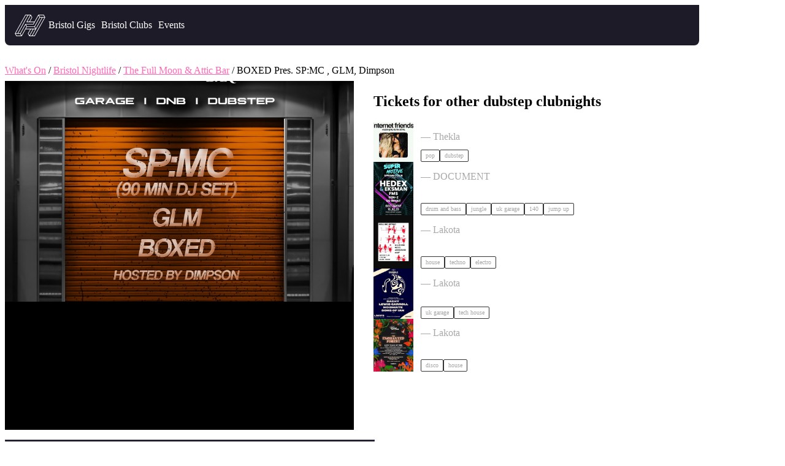

--- FILE ---
content_type: text/html; charset=UTF-8
request_url: https://www.headfirstbristol.co.uk/whats-on/the-attic-bar/sat-15-jun-boxed-pres-sp-mc-dj-set-glm-dimpson-108768
body_size: 4932
content:
<!DOCTYPE html>
<html>
<head class="from_dochead_template ">
    <meta charset="utf-8">
    <meta http-equiv="X-UA-Compatible" content="IE=edge,chrome=1">

    <!-- delete this tag: -->
    <meta name="loadforge-site-verification" content="9afbcb9f65571adf61f5f3ac82e3278f3a5a17eb6bcd4d4100492d26a486d2afc637d44e2a9bf0bfeea4b6304f2ed9d8ccc9efa245a2627d7f3f80dadacb5f8c" />


    <!-- search engine -->
    <title>BOXED Pres. SP:MC , GLM, Dimpson tickets — £6.55 | The Full Moon &amp; Attic Bar, Bristol</title>
    <meta name="description" content="Buy BOXED Pres. SP:MC , GLM, Dimpson tickets directly from their Bristol clubnight promoter for £6+55p. Passes valid Saturday 15th June at The Full Moon &amp; Attic Bar in Bristol.">

    <!-- meta tags: apple -->
    <meta name="apple-itunes-app" content="app-id=444081524">
    <meta name="apple-mobile-web-app-title" content="Headfirst Bristol">
    <meta name="application-name" content="Headfirst Bristol">

    <!-- meta tags: microsoft -->
    <meta name="msapplication-TileColor" content="#ffffff">
    <meta name="msapplication-TileImage" content="/mstile-144x144.png?v=hfb">
    <meta name="theme-color" content="#ffffff">


    <!-- meta tags: facebook  -->
    <meta property="og:site_name" content="Headfirst Bristol" />
    <meta property="og:title" content="BOXED Pres. SP:MC , GLM, Dimpson at The Full Moon &amp; Attic Bar" />
    <meta property="og:image" content="https://www.headfirstbristol.co.uk/images/events/1087/e108768_i200042_s5.jpg" />
    <meta property="og:image:secure_url" content="https://www.headfirstbristol.co.uk/images/events/1087/e108768_i200042_s5.jpg" />
    <meta property="og:image:type" content="image/" />
    <meta property="og:image:width" content="1600" />
    <meta property="og:image:height" content="1600" />
    <meta property="og:description" content="SATURDAY 15 JUNE

We are bringing a true legend of the underground music scene SP:MC down to the Attic Bar for an extended 90 minute DJ set!

An iconic figure, mastering his craft both Mc’ing and producing throughout his career. Consistently performing on main stages worldwide for over two decades, we are honoured to have him down to play.

With some of the best music around being released on hi…" />

    <!-- Required for youtube iframes to work -->
    <meta name="referrer" content="no-referrer-when-downgrade">

    <!-- favicons -->
    <link rel="apple-touch-icon" sizes="180x180" href="/apple-touch-icon.png?v=hfb">
<link rel="icon" type="image/png" href="/favicon-32x32.png?v=hfb" sizes="32x32">
<link rel="icon" type="image/png" href="/android-chrome-192x192.png?v=hfb" sizes="192x192">
<link rel="icon" type="image/png" href="/favicon-16x16.png?v=hfb" sizes="16x16">
<link rel="shortcut icon" href="/favicon.ico?v=hfb">

    <!-- google analytics -->

            <!-- Google tag (gtag.js) -->
        <script async src="https://www.googletagmanager.com/gtag/js?id=G-PXPY8LMMCK"></script>
        <script src="https://www.headfirstbristol.co.uk/old-scripts/init-google-analytics.js"></script>



    <!-- viewport scaling etc -->
    <meta id="viewport_tag" name="viewport" content="viewport-fit=cover, width=device-width, initial-scale=1, user-scalable=0, maximum-scale=1, interactive-widget=resizes-content">

    <!-- headfirst frontend app css -->
    <link href="https://www.headfirstbristol.co.uk/apps/frontend/_compiled/_entry.css?v=3646" rel="stylesheet" data-asset-cache-version="3646" id="headfirst_frontend_css">
    <link href="https://www.headfirstbristol.co.uk/old-scripts/cookie-notice/style.css" rel="stylesheet">

    <!-- headfirst frontend js -->
    <script id="extra_head_script_do_not_remove"></script>
    <script defer src="https://www.headfirstbristol.co.uk/apps/_headfirst_framework/js/JS_GLOBALS.php"></script>



    <script src="https://www.headfirstbristol.co.uk/frontend-script-loader-2.js"></script>
<script class="hf_injected_tag" id="injected-data" type="application/json">{"COOKIE_ACCEPT_HASH_LINK":"#e108768","page_url":"event-page"}</script></head>

<body class="body--site" data-app="frontend">
    <script defer src="https://www.headfirstbristol.co.uk/old-scripts/cookie-notice/script.js"></script>


    <headfirst_static_site>
        <!-- ..... site page content is created here -->
        <!-- the headfirst_static_site tag is closed by site_page_html_lib -->

<header class="c-static-header">
    <nav role="navigation" aria-label="Main">
        <ul>
            <li>
                <a href="https://www.headfirstbristol.co.uk/">
                    <span class="u-sr-only">Headfirst — what's on in Bristol</span>
                </a>
            </li>
            <li>
                <a href="https://www.headfirstbristol.co.uk/gigs-and-live-music">Bristol Gigs</a>
            </li>
            <li><a href="https://www.headfirstbristol.co.uk/club-listings">Bristol Clubs</a></li>
            <li><a href="https://www.headfirstbristol.co.uk/event-listings">Events</a></li>
        </ul>
    </nav>
</header>


    <div class="breadcrumbs">
        <a href="https://www.headfirstbristol.co.uk/" class="text-club">What's On</a> /
            <a href="https://www.headfirstbristol.co.uk/club-listings" class="text-grey-light-2">Bristol Nightlife</a> /

            <a href="https://www.headfirstbristol.co.uk/whats-on/the-attic-bar" class="text-grey-light-2">The Full Moon &amp; Attic Bar</a> /

        BOXED Pres. SP:MC , GLM, Dimpson
    </div>


<div class="o-page-event o-page-columns">



        <div class="o-page-columns__primary">

            <!-- Main Image / Editorial -->
            <!-- Featured Event / Event Image -->
        <div class="u-mb-4">

        <!-- image -->
        <div class="c-listing__media-wrapper">
            <picture class="c-listing__media  js_launch_image_modal" data-max_size="5">
                <!-- final rendered image -->
                <img
                    class="c-listing__image"
                    alt="BOXED Pres. SP:MC , GLM, Dimpson at The Full Moon &amp; Attic Bar"

                        src="https://www.headfirstbristol.co.uk/images/events/1087/e108768_i200042_s5.jpg"
                        width=""
                        height=""

                />
            </picture>
            <!-- save icon
            <span class="c-listing__save js_toggle_saved_event js_toggle_saved_event--108768 " data-event_id=108768>
                <i class="c-icon c-icon--saved" style="--icon-size: 25px;"></i>
                <i class="c-icon c-icon--unsaved" style="--icon-size: 25px;"></i>
            </span>
            -->
        </div>

    </div>



            <!-- Tickets + sharing buttons -->
            <div class="o-page-event__ticket-tiers c-action-bar u-gap-4">
                <!-- Share Buttons -->
<div class="c-buttons" style="--icon-size: 12px; --buttons-gap: 8px;">
    <button class="c-button  is-secondary u-flex u-gap-1 js_show_sharing">
        <i class="c-icon"></i>
        <span>
            Share
            <span class="u-hidden--lg-down">Event</span>
        </span>
    </button>
</div>




                        <div class="u-flex u-justify-content-end">
                            See event details
                        </div>
            </div><!-- /.c-action-bar -->


            <!-- Event Info Paragraph -->

                <p class="has-label-font-size">
                    A
                    
                    clubnight
                    
                        held at <a class="has-lilac-color" href="https://www.headfirstbristol.co.uk/whats-on/the-attic-bar">The Full Moon &amp; Attic Bar</a>
                    on Saturday 15th June. The event starts at <span class="has-lilac-color">22:00</span>.
                </p>



            <hr class="has-lilac-fade-color" />

                <!-- Set Times -->



                <div class="js_event_set_times_react_entry"></div>

            <!-- Event Description -->
            <div class="c-read-more has-label-font-size u-mb-4">

                <div class="c-read-more__content has-silver-color u-mb-4 ">

                            SATURDAY 15 JUNE<br />
<br />
We are bringing a true legend of <a href="https://www.headfirstbristol.co.uk/whats-on/the-underground">the underground</a> music scene SP:MC down to the Attic Bar for an extended 90 minute DJ set!<br />
<br />
An iconic figure, mastering his craft both Mc’ing and producing throughout his career. Consistently performing on main stages worldwide for over two decades, we are honoured to have him down to play.<br />
<br />
With some of the best music around being released on his label declassified.info and with a huge armoury of dubs and forthcoming material at the ready this set will be something special!<br />
<br />
Support coming from Bristol’s very own GLM, Dimpson & the Boxed DJs, don’t miss our biggest lineup yet!<br />
<br />
Limited amount of tickets available on Headfirst ️<br />
<br />
Tickets from £6 // 10pm - 2am<br />
@thefullmoonandatticbar
                    <br><br>Entry requirements: 18+

                        <label class="js_event_page_read_more c-read-more__button c-read-more__button--open has-lilac-color" for="read-more-toggle-1" style="font-size: inherit;">— Read more</label>
                        <label class="js_event_page_read_more c-read-more__button c-read-more__button--close has-lilac-color u-hidden" for="read-more-toggle-1" style="font-size: inherit;">— Read less</label>
                </div>
            </div>

            <hr class="has-lilac-fade-color" />

                <div class="js_event_media_react_entry"></div>

        </div>


        <div class="o-page-columns__secondary">

                    <div class="c-listings">
                        <h2>Tickets for other dubstep clubnights</h2>
    <div
    
        class="
            c-listing
                c-listing--md
            
            
            
            js_pushstate_intercept
        "
        data-event_id="145934"
    >
        <div class="c-listing__media-wrapper">
            <picture class="c-listing__media">
                <img
                    class="c-listing__image"
                    alt="Internet friends at Thekla"
                    loading="lazy"
                    seo_img_url_str

                        src="https://www.headfirstbristol.co.uk/images/events/thekla/internet-friends-/1459/e145934_i307729_s3.jpg"
                        
                        width=""
                        height=""

                />

            </picture>

        </div>

        <div class="c-listing__content">
            <div class="c-listing__event-name has-body-font-size u-line-clamp" style="--line-clamp: 1;">
                    <a href="https://www.headfirstbristol.co.uk/whats-on/thekla/wed-25-feb-internet-friends--145934">
                            Internet friends tickets
                    </a>
                
            </div>


                <div class="c-listing__venue has-silver-color has-xs-font-size">
 — Thekla
                </div>


            <div class="c-listing__status has-label-font-size has-silver-color">
            </div>

                <div class="c-listing__genres is-scroll">
                        <span class="c-listing__genre">pop</span>
                        <span class="c-listing__genre">dubstep</span>
                </div>
        </div>

    </div>
    
    <div
    
        class="
            c-listing
                c-listing--md
            
            
            
            js_pushstate_intercept
        "
        data-event_id="145743"
    >
        <div class="c-listing__media-wrapper">
            <picture class="c-listing__media">
                <img
                    class="c-listing__image"
                    alt="SuperMotive Bristol 16+ Rave w/ Hedex &amp; Eksman at DOCUMENT"
                    loading="lazy"
                    seo_img_url_str

                        src="https://www.headfirstbristol.co.uk/images/events/document/supermotive-bristol-16-rave-w-hedex-eksman/1457/e145743_i307270_s3.jpg"
                        
                        width=""
                        height=""

                />

            </picture>

        </div>

        <div class="c-listing__content">
            <div class="c-listing__event-name has-body-font-size u-line-clamp" style="--line-clamp: 1;">
                    <a href="https://www.headfirstbristol.co.uk/whats-on/document/wed-18-feb-supermotive-bristol-16-rave-w-hedex-eksman-145743">
                            SuperMotive Bristol 16+ Rave w/ Hedex &amp; Eksman tickets
                    </a>
                
            </div>


                <div class="c-listing__venue has-silver-color has-xs-font-size">
 — DOCUMENT
                </div>


            <div class="c-listing__status has-label-font-size has-silver-color">
            </div>

                <div class="c-listing__genres is-scroll">
                        <span class="c-listing__genre">drum and bass</span>
                        <span class="c-listing__genre">jungle</span>
                        <span class="c-listing__genre">uk garage</span>
                        <span class="c-listing__genre">140</span>
                        <span class="c-listing__genre">jump up</span>
                </div>
        </div>

    </div>
    
    <div
    
        class="
            c-listing
                c-listing--md
            
            
            
            js_pushstate_intercept
        "
        data-event_id="145130"
    >
        <div class="c-listing__media-wrapper">
            <picture class="c-listing__media">
                <img
                    class="c-listing__image"
                    alt="Rolling Ritmo: Ollie Kirk, Addsound &amp; Algy, Hizzo at Lakota"
                    loading="lazy"
                    seo_img_url_str

                        src="https://www.headfirstbristol.co.uk/images/events/lakota/rolling-ritmo-ollie-kirk-addsound-algy-hizzo/1451/e145130_i306723_s3.jpg"
                        
                        width=""
                        height=""

                />

            </picture>

        </div>

        <div class="c-listing__content">
            <div class="c-listing__event-name has-body-font-size u-line-clamp" style="--line-clamp: 1;">
                    <a href="https://www.headfirstbristol.co.uk/whats-on/lakota/sat-7-feb-rolling-ritmo-ollie-kirk-addsound-algy-hizzo-145130">
                            Rolling Ritmo: Ollie Kirk, Addsound &amp; Algy, Hizzo tickets
                    </a>
                
            </div>


                <div class="c-listing__venue has-silver-color has-xs-font-size">
 — Lakota
                </div>


            <div class="c-listing__status has-label-font-size has-silver-color">
            </div>

                <div class="c-listing__genres is-scroll">
                        <span class="c-listing__genre">house</span>
                        <span class="c-listing__genre">techno</span>
                        <span class="c-listing__genre">electro</span>
                </div>
        </div>

    </div>
    
    <div
    
        class="
            c-listing
                c-listing--md
            
            
            
            js_pushstate_intercept
        "
        data-event_id="145127"
    >
        <div class="c-listing__media-wrapper">
            <picture class="c-listing__media">
                <img
                    class="c-listing__image"
                    alt="Vinyl All Night Long: Bubble x Lakota at Lakota"
                    loading="lazy"
                    seo_img_url_str

                        src="https://www.headfirstbristol.co.uk/images/events/lakota/vinyl-all-night-long-bubble-x-lakota/1451/e145127_i305665_s3.jpg"
                        
                        width=""
                        height=""

                />

            </picture>

        </div>

        <div class="c-listing__content">
            <div class="c-listing__event-name has-body-font-size u-line-clamp" style="--line-clamp: 1;">
                    <a href="https://www.headfirstbristol.co.uk/whats-on/lakota/fri-13-feb-vinyl-all-night-long-bubble-x-lakota-145127">
                            Vinyl All Night Long: Bubble x Lakota tickets
                    </a>
                
            </div>


                <div class="c-listing__venue has-silver-color has-xs-font-size">
 — Lakota
                </div>


            <div class="c-listing__status has-label-font-size has-silver-color">
            </div>

                <div class="c-listing__genres is-scroll">
                        <span class="c-listing__genre">uk garage</span>
                        <span class="c-listing__genre">tech house</span>
                </div>
        </div>

    </div>
    
    <div
    
        class="
            c-listing
                c-listing--md
            
            
            
            js_pushstate_intercept
        "
        data-event_id="144785"
    >
        <div class="c-listing__media-wrapper">
            <picture class="c-listing__media">
                <img
                    class="c-listing__image"
                    alt="Lost Track of Time presents: The Enchanted Forest at Lakota"
                    loading="lazy"
                    seo_img_url_str

                        src="https://www.headfirstbristol.co.uk/images/events/lakota/lost-track-of-time-presents-the-enchanted-forest/1447/e144785_i304631_s3.jpg"
                        
                        width=""
                        height=""

                />

            </picture>

        </div>

        <div class="c-listing__content">
            <div class="c-listing__event-name has-body-font-size u-line-clamp" style="--line-clamp: 1;">
                    <a href="https://www.headfirstbristol.co.uk/whats-on/lakota/fri-23-jan-lost-track-of-time-presents-the-enchanted-forest-144785">
                            Lost Track of Time presents: The Enchanted Forest tickets
                    </a>
                
            </div>


                <div class="c-listing__venue has-silver-color has-xs-font-size">
 — Lakota
                </div>


            <div class="c-listing__status has-label-font-size has-silver-color">
            </div>

                <div class="c-listing__genres is-scroll">
                        <span class="c-listing__genre">disco</span>
                        <span class="c-listing__genre">house</span>
                </div>
        </div>

    </div>
    

                    </div>
        </div>








        <script type="application/ld+json">
        [{
            "@context": "https://schema.org",
            "@type": "BreadcrumbList",
            "itemListElement": [
                {
                    "@type": "ListItem",
                    "position": 1,
                    "item": {
                        "@id": "https://www.headfirstbristol.co.uk/",
                        "name": "What's On"
                    }
                },
                {
                    "@type": "ListItem",
                    "position": 2,
                    "item": {
                            "@id": "https://www.headfirstbristol.co.uk/club-listings",
                            "name": "Bristol Nightlife"
                    }
                }
                ,{
                    "@type": "ListItem",
                    "position": 3,
                    "item": {
                        "@id": "https://www.headfirstbristol.co.uk/whats-on/the-attic-bar",
                        "name": "The Full Moon &amp; Attic Bar"
                    }
                }
            ]
        },

        {
            "@context" : "https://schema.org",
            "@type" : "MusicEvent",
            "name" : "BOXED Pres. SP:MC , GLM, Dimpson",
            "image" : "https://www.headfirstbristol.co.uk/images/events/the-full-moon-attic-bar/boxed-pres-sp-mc-dj-set-glm-dimpson/1087/e108768_i200042_s5.jpg",
            "url" : "https://www.headfirstbristol.co.uk/whats-on/the-attic-bar/sat-15-jun-boxed-pres-sp-mc-dj-set-glm-dimpson-108768",
            "startDate" : "2024-06-15T22:00",
            "doorTime" : "22:00",
            "endDate" : "2024-06-15T02:00",
            "eventStatus" : "EventScheduled",
            "typicalAgeRange" : "18+"
            ,"location" : {
                "@type" : "place",
                "name" : "The Full Moon &amp; Attic Bar",
                "sameAs" : "https://www.headfirstbristol.co.uk/whats-on/the-attic-bar",
                "address" : {
                    "@type" : "PostalAddress",
                    "streetAddress" : "",
                    "addressLocality" : "Bristol",
                    "addressRegion" : "Bristol",
                    "postalCode" : "BS1 3PR",
                    "addressCountry" : "UK"
                }
            }

            ,"offers" : [{
                "@type" : "Offer",
                "name" : "General Release",
                "category" : "primary",
                "price" : "600",
                "priceCurrency" : "GBP",
                "availability" : "https://schema.org/InStock",
                "url" : ""
            }]
        }]
        </script>

</div><!-- /.o-page-event -->
<footer class="c-static-footer">
    <div class="c-static-footer__inner">
        <details open>
            <summary class="has-lg-font-size">Tickets</summary>
            <nav>
                <a href="https://www.headfirstbristol.co.uk/ticket-shop">Headfirst Ticket Shop</a>
                <a href="https://www.headfirstbristol.co.uk/gigs-and-live-music">Bristol Live Music</a>
                <a href="https://www.headfirstbristol.co.uk/club-listings">Bristol Night Life</a>
            </nav>
        </details>

        <details open>
            <summary class="has-lg-font-size">What's On</summary>
            <nav>
                <a href="https://www.headfirstbristol.co.uk/whats-on/tonight">What's on Tonight</a>
                <a href="https://www.headfirstbristol.co.uk/whats-on/this-weekend">What's on This Weekend</a>
                <a href="https://www.headfirstbristol.co.uk/whats-on/new-years-eve">What's On New Years Eve</a>
                <a href="https://www.headfirstbristol.co.uk/st-pauls-carnival">St Pauls Carnival After Parties</a>
            </nav>
        </details>

        <details open>
            <summary class="has-lg-font-size">Account</summary>
            <nav>
                <a href="https://www.headfirstbristol.co.uk/#account/tickets">Your Tickets</a>
                <a href="https://www.headfirstbristol.co.uk/event-manager">Manage Events</a>
            </nav>
        </details>

        <details open>
            <summary class="has-lg-font-size">Headfirst Bristol</summary>
            <nav>
                <a href="https://www.headfirstbristol.co.uk/about">About Headfirst </a>
                <a href="https://www.headfirstbristol.co.uk/contact">Contact Us</a>
            </nav>
        </details>
    </div>

    <nav class="c-static-footer__legal">

        <a href="https://www.headfirstbristol.co.uk/privacy-policy" class="footer-link">Privacy Policy</a>
        <a href="https://www.headfirstbristol.co.uk/terms" class="footer-link">Terms of Use</a>
    </nav>


</footer>



</headfirst_static_site><script defer src="https://static.cloudflareinsights.com/beacon.min.js/vcd15cbe7772f49c399c6a5babf22c1241717689176015" integrity="sha512-ZpsOmlRQV6y907TI0dKBHq9Md29nnaEIPlkf84rnaERnq6zvWvPUqr2ft8M1aS28oN72PdrCzSjY4U6VaAw1EQ==" data-cf-beacon='{"version":"2024.11.0","token":"6b1601d554d64a5ea3e98a4e54825590","r":1,"server_timing":{"name":{"cfCacheStatus":true,"cfEdge":true,"cfExtPri":true,"cfL4":true,"cfOrigin":true,"cfSpeedBrain":true},"location_startswith":null}}' crossorigin="anonymous"></script>
</body></html>

--- FILE ---
content_type: text/css;charset=UTF-8
request_url: https://www.headfirstbristol.co.uk/apps/frontend/_compiled/_entry.css?v=3646
body_size: 34681
content:
@charset "UTF-8";:root{--color-accent: var(--color-purple);--color-accent-dark: var(--color-purple-dark);--color-accent-light: var(--color-lilac);--color-accent-foreground: var(--color-black);--color-accent-pale: hsl(258, 100%, 96%);--color-secondary: var(--color-teal);--color-secondary-light: var(--color-teal-light);--color-secondary-foreground: var(--color-black);--color-secondary-pale: hsl(180, 100%, 96%);--color-positive: var(--color-teal);--color-negative: var(--color-coral);--color-purple: hsl(258, 100%, 71%);--color-purple-dark: hsl(258, 100%, 61%);--color-lilac: hsl(258, 100%, 81%);--color-lilac-pale: hsl(258, 100%, 96%);--color-lilac-fade: hsl(258deg 100% 81% / 20%);--color-twilight: hsl(254, 21%, 23%);--color-turquoise: #31cec4;--color-teal: #1caf9a;--color-teal-light: #1cae96;--color-teal-pale: hsl(180, 40%, 84%);--color-teal-dark: #1a7f6f;--color-blue: #008dbb;--color-blue-pale: #e8f2f6;--color-burgundy: #7b1e1e;--color-burgundy-light: #a53f3f;--color-burgundy-dark: #5a0f0f;--color-burgundy-pale: #f8e8e8;--color-yellow: #ffc77d;--color-yellow-light: #ffd79d;--color-yellow-dark: #af8142;--color-yellow-pale: #fff8e8;--color-orange-pale: #fff8e8;--color-pink-pale: #fff8e8;--color-green-pale: #e8f6e8;--color-black: hsl(0, 0%, 0%);--color-dark-night: hsl(258, 20%, 6%);--color-night: hsl(258, 20%, 13%);--color-charcoal: #222;--color-cloud: hsl(0, 0%, 46%);--color-silver: hsl(0, 0%, 66%);--color-chalk: hsl(223, 15%, 91%);--color-mist: hsl(0deg 0% 95%);--color-cold-grey-light: #f6f9fc;--color-white: hsl(0, 0%, 100%);--color-sidebar: #1d2939;--color-red: hsl(0, 100%, 50%);--color-coral: hsl(0, 100%, 67%);--color-coral-light: hsl(0, 100%, 95%);--color-coral-pale: hsl(0, 100%, 98%);--color-danger: var(--color-coral);--color-danger-pale: var(--color-coral-pale);--color-danger-light: var(--color-coral-light);--color-debug-1: cyan;--color-debug-2: magenta;--color-brand: var(--color-purple);--color-link: var(--color-purple);--color-link-hover: var(--color-lilac);--color-event-type-gig: #51a3a3;--color-event-type-club: #89ce94;--color-event-type-other: #f49d37;--color-event-editors-pick: #ffd70c;--color-event-suppressed: var(--color-coral);--color-event-top-pick: var(--color-purple);--color-hovered: rgba(0, 0, 0, .05);--spacing-xxsmall: .25rem;--spacing-xsmall: .5rem;--spacing-small: 1rem;--spacing-medium: 2rem;--spacing-large: 4rem;--spacing-xlarge: 8rem;--spacing-xxlarge: 12rem;--spacing-form: 1.4rem;--spacing-gutter: var(--spacing-large);--fixed-width-xsmall: 600px;--fixed-width-small: 1024px;--fixed-width-medium: 1200px;--fixed-width-large: 1400px;--header-height: 80px;--sidebar-width: 280px;--shadow-xsmall: 0 1px 2px rgba(0, 0, 0, .1);--shadow-small: 0 1px 3px rgba(0, 0, 0, .2);--shadow-small-dark: 0 1px 3px rgba(0, 0, 0, .3);--shadow-small-light: 0 1px 3px rgba(0, 0, 0, .1);--shadow-medium: 0 2px 8px rgba(0, 0, 0, .12);--shadow-large: 0 5px 16px rgba(0, 0, 0, .12);--font-sans: "Apercu", system-ui, -apple-system, Segoe UI, Roboto, Ubuntu, Cantarell, Noto Sans, sans-serif;--font-serif: ui-serif, serif;--font-mono: Dank Mono, Operator Mono, Inconsolata, Fira Mono, ui-monospace, SF Mono, Monaco, Droid Sans Mono, Source Code Pro, monospace;--font-size-xxsmall: .7rem;--font-size-xsmall: .8rem;--font-size-small: .9rem;--font-size-medium: 1rem;--font-size-large: 1.4rem;--font-size-xlarge: 2rem;--font-size-xxlarge: 3.2rem;--timing-quick: .15s;--timing-medium: .3s;--timing-slow: .6s;--color-form-line: #dedede;--line-very-light: 1px solid var(--color-chalk);--line-light: 1px solid var(--color-silver);--line-form: 1px solid var(--color-form-line)}body[data-app=frontend]{--shadow-small: 0 1px 3px rgba(0, 0, 0, .9);--shadow-medium: 0 2px 8px rgba(0, 0, 0, .9);--shadow-large: 0 5px 16px rgba(0, 0, 0, .9)}@keyframes fade-in{0%{opacity:0}to{opacity:1}}@keyframes fade-out{0%{opacity:1}to{opacity:0}}@keyframes slide-out-left-small{0%{transform:translate(0);opacity:1}to{transform:translate(calc(-1 * var(--spacing-small)));opacity:0}}@keyframes slide-out-right-small{0%{transform:translate(0);opacity:1}to{transform:translate(var(--spacing-small));opacity:0}}@keyframes slide-in-left-small{0%{transform:translate(calc(-1 * var(--spacing-small)));opacity:0}to{transform:translate(0);opacity:1}}@keyframes slide-in-right-small{0%{transform:translate(var(--spacing-small));opacity:0}to{transform:translate(0);opacity:1}}@keyframes slide-out-left-medium{0%{transform:translate(0);opacity:1}to{transform:translate(calc(-1 * var(--spacing-medium)));opacity:0}}@keyframes slide-out-right-medium{0%{transform:translate(0);opacity:1}to{transform:translate(var(--spacing-medium));opacity:0}}@keyframes slide-in-left-medium{0%{transform:translate(calc(-1 * var(--spacing-medium)));opacity:0}to{transform:translate(0);opacity:1}}@keyframes slide-in-right-medium{0%{transform:translate(var(--spacing-medium));opacity:0}to{transform:translate(0);opacity:1}}@keyframes slide-out-left-large{0%{transform:translate(0);opacity:1}to{transform:translate(calc(-1 * var(--spacing-large)));opacity:0}}@keyframes slide-out-right-large{0%{transform:translate(0);opacity:1}to{transform:translate(var(--spacing-large));opacity:0}}@keyframes slide-in-left-large{0%{transform:translate(calc(-1 * var(--spacing-large)));opacity:0}to{transform:translate(0);opacity:1}}@keyframes slide-in-right-large{0%{transform:translate(var(--spacing-large));opacity:0}to{transform:translate(0);opacity:1}}@keyframes slide-in-up-small{0%{transform:translateY(calc(-1 * var(--spacing-small)));opacity:0}to{transform:translateY(0);opacity:1}}@keyframes slide-in-up-medium{0%{transform:translateY(calc(-1 * var(--spacing-medium)));opacity:0}to{transform:translateY(0);opacity:1}}@keyframes slide-in-up-large{0%{transform:translateY(calc(-1 * var(--spacing-large)));opacity:0}to{transform:translateY(0);opacity:1}}@keyframes slide-in-down-small{0%{transform:translateY(calc(var(--spacing-small)));opacity:0}to{transform:translateY(0);opacity:1}}@keyframes slide-in-down-medium{0%{transform:translateY(calc(var(--spacing-medium)));opacity:0}to{transform:translateY(0);opacity:1}}@keyframes slide-in-down-large{0%{transform:translateY(calc(var(--spacing-large)));opacity:0}to{transform:translateY(0);opacity:1}}:where(html){--ease-1: cubic-bezier(.25, 0, .5, 1);--ease-2: cubic-bezier(.25, 0, .4, 1);--ease-3: cubic-bezier(.25, 0, .3, 1);--ease-4: cubic-bezier(.25, 0, .2, 1);--ease-5: cubic-bezier(.25, 0, .1, 1);--ease-in-1: cubic-bezier(.25, 0, 1, 1);--ease-in-2: cubic-bezier(.5, 0, 1, 1);--ease-in-3: cubic-bezier(.7, 0, 1, 1);--ease-in-4: cubic-bezier(.9, 0, 1, 1);--ease-in-5: cubic-bezier(1, 0, 1, 1);--ease-out-1: cubic-bezier(0, 0, .75, 1);--ease-out-2: cubic-bezier(0, 0, .5, 1);--ease-out-3: cubic-bezier(0, 0, .3, 1);--ease-out-4: cubic-bezier(0, 0, .1, 1);--ease-out-5: cubic-bezier(0, 0, 0, 1);--ease-in-out-1: cubic-bezier(.1, 0, .9, 1);--ease-in-out-2: cubic-bezier(.3, 0, .7, 1);--ease-in-out-3: cubic-bezier(.5, 0, .5, 1);--ease-in-out-4: cubic-bezier(.7, 0, .3, 1);--ease-in-out-5: cubic-bezier(.9, 0, .1, 1);--ease-elastic-1: cubic-bezier(.5, .75, .75, 1.25);--ease-elastic-2: cubic-bezier(.5, 1, .75, 1.25);--ease-elastic-3: cubic-bezier(.5, 1.25, .75, 1.25);--ease-elastic-4: cubic-bezier(.5, 1.5, .75, 1.25);--ease-elastic-5: cubic-bezier(.5, 1.75, .75, 1.25);--ease-squish-1: cubic-bezier(.5, -.1, .1, 1.5);--ease-squish-2: cubic-bezier(.5, -.3, .1, 1.5);--ease-squish-3: cubic-bezier(.5, -.5, .1, 1.5);--ease-squish-4: cubic-bezier(.5, -.7, .1, 1.5);--ease-squish-5: cubic-bezier(.5, -.9, .1, 1.5);--ease-step-1: steps(2);--ease-step-2: steps(3);--ease-step-3: steps(4);--ease-step-4: steps(7);--ease-step-5: steps(10);--layer-1: 1;--layer-2: 2;--layer-3: 3;--layer-4: 4;--layer-5: 5;--layer-important: 2147483647;--shadow-color: 220 3% 15%;--shadow-strength: 1%;--shadow-1: 0 1px 2px -1px hsl(var(--shadow-color) / calc(var(--shadow-strength) + 9%));--shadow-2: 0 3px 5px -2px hsl(var(--shadow-color) / calc(var(--shadow-strength) + 3%)), 0 7px 14px -5px hsl(var(--shadow-color) / calc(var(--shadow-strength) + 5%));--shadow-3: 0 -1px 3px 0 hsl(var(--shadow-color) / calc(var(--shadow-strength) + 2%)), 0 1px 2px -5px hsl(var(--shadow-color) / calc(var(--shadow-strength) + 2%)), 0 2px 5px -5px hsl(var(--shadow-color) / calc(var(--shadow-strength) + 4%)), 0 4px 12px -5px hsl(var(--shadow-color) / calc(var(--shadow-strength) + 5%)), 0 12px 15px -5px hsl(var(--shadow-color) / calc(var(--shadow-strength) + 7%));--shadow-4: 0 -2px 5px 0 hsl(var(--shadow-color) / calc(var(--shadow-strength) + 2%)), 0 1px 1px -2px hsl(var(--shadow-color) / calc(var(--shadow-strength) + 3%)), 0 2px 2px -2px hsl(var(--shadow-color) / calc(var(--shadow-strength) + 3%)), 0 5px 5px -2px hsl(var(--shadow-color) / calc(var(--shadow-strength) + 4%)), 0 9px 9px -2px hsl(var(--shadow-color) / calc(var(--shadow-strength) + 5%)), 0 16px 16px -2px hsl(var(--shadow-color) / calc(var(--shadow-strength) + 6%));--shadow-5: 0 -1px 2px 0 hsl(var(--shadow-color) / calc(var(--shadow-strength) + 2%)), 0 2px 1px -2px hsl(var(--shadow-color) / calc(var(--shadow-strength) + 3%)), 0 5px 5px -2px hsl(var(--shadow-color) / calc(var(--shadow-strength) + 3%)), 0 10px 10px -2px hsl(var(--shadow-color) / calc(var(--shadow-strength) + 4%)), 0 20px 20px -2px hsl(var(--shadow-color) / calc(var(--shadow-strength) + 5%)), 0 40px 40px -2px hsl(var(--shadow-color) / calc(var(--shadow-strength) + 7%));--shadow-6: 0 -1px 2px 0 hsl(var(--shadow-color) / calc(var(--shadow-strength) + 2%)), 0 3px 2px -2px hsl(var(--shadow-color) / calc(var(--shadow-strength) + 3%)), 0 7px 5px -2px hsl(var(--shadow-color) / calc(var(--shadow-strength) + 3%)), 0 12px 10px -2px hsl(var(--shadow-color) / calc(var(--shadow-strength) + 4%)), 0 22px 18px -2px hsl(var(--shadow-color) / calc(var(--shadow-strength) + 5%)), 0 41px 33px -2px hsl(var(--shadow-color) / calc(var(--shadow-strength) + 6%)), 0 100px 80px -2px hsl(var(--shadow-color) / calc(var(--shadow-strength) + 7%));--inner-shadow-0: inset 0 0 0 1px hsl(var(--shadow-color) / calc(var(--shadow-strength) + 9%));--inner-shadow-1: inset 0 1px 2px 0 hsl(var(--shadow-color) / calc(var(--shadow-strength) + 9%));--inner-shadow-2: inset 0 1px 4px 0 hsl(var(--shadow-color) / calc(var(--shadow-strength) + 9%));--inner-shadow-3: inset 0 2px 8px 0 hsl(var(--shadow-color) / calc(var(--shadow-strength) + 9%));--inner-shadow-4: inset 0 2px 14px 0 hsl(var(--shadow-color) / calc(var(--shadow-strength) + 9%));--animation-fade-in: fade-in .5s var(--ease-3);--animation-fade-in-bloom: fade-in-bloom 2s var(--ease-3);--animation-fade-out: fade-out .5s var(--ease-3);--animation-fade-out-bloom: fade-out-bloom 2s var(--ease-3);--animation-scale-up: scale-up .5s var(--ease-3);--animation-scale-down: scale-down .5s var(--ease-3);--animation-slide-out-up: slide-out-up .5s var(--ease-3);--animation-slide-out-down: slide-out-down .5s var(--ease-3);--animation-slide-out-right: slide-out-right .5s var(--ease-3);--animation-slide-out-left: slide-out-left .5s var(--ease-3);--animation-slide-in-up: slide-in-up .5s var(--ease-3);--animation-slide-in-down: slide-in-down .5s var(--ease-3);--animation-slide-in-right: slide-in-right .5s var(--ease-3);--animation-slide-in-left: slide-in-left .5s var(--ease-3);--animation-shake-x: shake-x .75s var(--ease-out-5);--animation-shake-y: shake-y .75s var(--ease-out-5);--animation-spin: spin 2s linear infinite;--animation-ping: ping 5s var(--ease-out-3) infinite;--animation-blink: blink 1s var(--ease-out-3) infinite;--animation-float: float 3s var(--ease-in-out-3) infinite;--animation-bounce: bounce 2s var(--ease-squish-2) infinite;--animation-pulse: pulse 2s var(--ease-out-3) infinite}@keyframes fade-in{to{opacity:1}}@keyframes fade-in-bloom{0%{filter:brightness(1) blur(20px);opacity:0}10%{filter:brightness(2) blur(10px);filter:brightness(.5) blur(10px);opacity:1}to{filter:brightness(1) blur(0);opacity:1}}@keyframes fade-out{to{opacity:0}}@keyframes fade-out-bloom{to{filter:brightness(1) blur(20px);opacity:0}10%{filter:brightness(2) blur(10px);filter:brightness(.5) blur(10px);opacity:1}0%{filter:brightness(1) blur(0);opacity:1}}@keyframes scale-up{to{transform:scale(1.25)}}@keyframes scale-down{to{transform:scale(.75)}}@keyframes slide-out-up{to{transform:translateY(-100%)}}@keyframes slide-out-down{to{transform:translateY(100%)}}@keyframes slide-out-right{to{transform:translate(100%)}}@keyframes slide-out-left{to{transform:translate(-100%)}}@keyframes slide-in-up{0%{transform:translateY(100%)}}@keyframes slide-in-down{0%{transform:translateY(-100%)}}@keyframes slide-in-right{0%{transform:translate(-100%)}}@keyframes slide-in-left{0%{transform:translate(100%)}}@keyframes shake-x{0%,to{transform:translate(0)}20%{transform:translate(-5%)}40%{transform:translate(5%)}60%{transform:translate(-5%)}80%{transform:translate(5%)}}@keyframes shake-y{0%,to{transform:translateY(0)}20%{transform:translateY(-5%)}40%{transform:translateY(5%)}60%{transform:translateY(-5%)}80%{transform:translateY(5%)}}@keyframes spin{to{transform:rotate(1turn)}}@keyframes ping{90%,to{opacity:0;transform:scale(2)}}@keyframes blink{0%,to{opacity:1}50%{opacity:.5}}@keyframes float{50%{transform:translateY(-25%)}}@keyframes bounce{25%{transform:translateY(-20%)}40%{transform:translateY(-3%)}0%,60%,to{transform:translateY(0)}}@keyframes pulse{50%{transform:scale(.9)}}:root,.HDFST_STYLE_PARENT{--viewport-padding: 15px;--container-standard: min(100vw - var(--viewport-padding), 1920px);--color-purple: hsl(258, 100%, 71%);--color-lilac: hsl(258, 100%, 81%);--color-lilac-fade: hsl(258deg 100% 81% / 20%);--color-twilight: hsl(254, 21%, 23%);--color-black: hsl(0, 0%, 0%);--color-dark-night: hsl(258, 20%, 6%);--color-night: hsl(258, 20%, 13%);--color-charcoal: #222;--color-cloud: hsl(0, 0%, 46%);--color-silver: hsl(0, 0%, 66%);--color-chalk: hsl(223, 15%, 91%);--color-mist: hsl(0deg 0% 95%);--color-white: hsl(0, 0%, 100%);--color-red: hsl(0, 100%, 50%);--color-coral: hsl(0, 100%, 67%);--color-debug-1: cyan;--color-debug-2: magenta;--color-brand: var(--color-purple);--color-link: var(--color-purple);--color-link-hover: var(--color-lilac);--surface-1: var(--color-dark-night);--surface-2: var(--color-black);--ink-1: var(--color-white);--ink-fade-1: rgba(255, 255, 255, .3);--ink-2: var(--color-white);--bg-body: var(--color-dark-night);--color-body: var(--color-white);--placeholder-image-background: var(--color-silver);--shadow-color: 259deg 35% 3%;--shadow-strength: .2;--shadow-north: 0px -.4px .5px hsl(var(--shadow-color) / var(--shadow-strength)), 0px -.6px .7px -1.2px hsl(var(--shadow-color) / var(--shadow-strength)), 0px -1.6px 1.8px -2.5px hsl(var(--shadow-color) / var(--shadow-strength));--shadow-south: 0px .3px .3px hsl(var(--shadow-color) / var(--shadow-strength)), 0px .6px .7px -1.2px hsl(var(--shadow-color) / var(--shadow-strength)), 0px 1.5px 1.7px -2.5px hsl(var(--shadow-color) / var(--shadow-strength));--font-sans: "Apercu", system-ui, -apple-system, Segoe UI, Roboto, Ubuntu, Cantarell, Noto Sans, sans-serif;--font-serif: ui-serif, serif;--font-mono: Dank Mono, Operator Mono, Inconsolata, Fira Mono, ui-monospace, SF Mono, Monaco, Droid Sans Mono, Source Code Pro, monospace;--font-size-root: 100%;--font-size-xxs: 9px;--line-height-xxs: 1.175;--font-weight-xxs: 300;--font-size-xs: 12px;--line-height-xs: 1.175;--font-weight-xs: 300;--font-size-sm: 13px;--line-height-sm: 1.3;--font-size-md: 16px;--line-height-md: 1.275;--font-size-lg: 18px;--line-height-lg: 1.275;--font-size-xl: 32px;--line-height-xl: 1.1;--font-size-label: var(--font-size-sm);--line-height-label: var(--line-height-sm);--font-weight-label: 300;--font-size-body: var(--font-size-sm);--line-height-body: var(--line-height-sm);--font-weight-body: 500;--font-size-title: var(--font-size-md);--line-height-title: var(--line-height-md);--font-weight-title: 500;--font-size-subheading: var(--font-size-lg);--line-height-subheading: var(--line-height-lg);--font-weight-subheading: 500;--font-size-heading: var(--font-size-xl);--line-height-heading: var(--line-height-xl);--font-weight-heading: 500;--border-radius: 2px;--spacer-1: 4px;--spacer-2: 8px;--spacer-3: 16px;--spacer-4: 24px;--spacer-5: 32px;--spacer-6: 48px;--spacer-lg: 48px;--spacer-xl: 96px;--site-nav-bottom-height: 72px;--sidebar-menu-width: 48px;--sidebar-aside-width: 250px;--sidebar-full-width: calc(var(--sidebar-menu-width) + var(--sidebar-aside-width));--action-bar-height: 66px;--form-background: transparent;--form-color: var(--color-night);--form-error-color: var(--color-red);--form-input-border-color: var(--color-silver);--form-input-border-radius: var(--border-radius);--form-input-font-size: var(--font-size-body);--form-input-padding: 8px 16px;--form-input-placeholder-color: hsl(0deg 100% 100% / 50%);--form-input-background: var(--color-lilac-fade);--form-input-border: 1px solid var(--color-lilac-fade);--form-input-color: #fff}@media (min-width: 400px){:root,.HDFST_STYLE_PARENT{--viewport-padding: 20px;--font-size-sm: 14px}}@media (min-width: 768px){:root,.HDFST_STYLE_PARENT{--viewport-padding: 1rem;--font-size-xxs: 10px}}@media (min-width: 1023px){:root,.HDFST_STYLE_PARENT{--sidebar-menu-width: 75px;--viewport-padding: 2rem;--sidebar-aside-width: 340px}}@media (min-width: 1240px){:root,.HDFST_STYLE_PARENT{--sidebar-aside-width: 400px}}@font-face{font-family:Apercu;font-weight:300;font-style:normal;src:url(/apps/_headfirst_framework/fonts/apercu-light-300-latin-ext.woff2) format("woff2");unicode-range:U+0100-024F,U+0259,U+1E00-1EFF,U+2020,U+20A0-20AB,U+20AD-20CF,U+2113,U+2C60-2C7F,U+A720-A7FF}@font-face{font-family:Apercu;font-weight:300;font-style:normal;src:url(/apps/_headfirst_framework/fonts/apercu-light-300-latin.woff2) format("woff2");unicode-range:U+0000-00FF,U+0131,U+0152-0153,U+02BB-02BC,U+02C6,U+02DA,U+02DC,U+2000-206F,U+2074,U+20AC,U+2122,U+2191,U+2193,U+2212,U+2215,U+FEFF,U+FFFD}@font-face{font-family:Apercu;font-weight:500;font-style:normal;src:url(/apps/_headfirst_framework/fonts/apercu-medium-500-latin-ext.woff2) format("woff2");unicode-range:U+0100-024F,U+0259,U+1E00-1EFF,U+2020,U+20A0-20AB,U+20AD-20CF,U+2113,U+2C60-2C7F,U+A720-A7FF}@font-face{font-family:Apercu;font-weight:500;font-style:normal;src:url(/apps/_headfirst_framework/fonts/apercu-medium-500-latin.woff2) format("woff2");unicode-range:U+0000-00FF,U+0131,U+0152-0153,U+02BB-02BC,U+02C6,U+02DA,U+02DC,U+2000-206F,U+2074,U+20AC,U+2122,U+2191,U+2193,U+2212,U+2215,U+FEFF,U+FFFD}@layer normalise{:where(html){font-family:var(--font-sans);block-size:100%;-webkit-text-size-adjust:none;accent-color:var(--color-white)}@media (prefers-reduced-motion: no-preference){:where(html) :where(html){--scroll-behavior: smooth;scroll-behavior:smooth}}*,:before,:after{box-sizing:border-box}:where(:not(dialog)){margin:0}:where(:not(fieldset,progress,meter)){border-width:0;border-style:solid;background-repeat:no-repeat;background-origin:border-box}@media (prefers-reduced-motion: no-preference){:where(:focus-visible){transition:outline-offset 145ms var(--ease-2)}:where(:not(:active):focus-visible){transition-duration:.25s}}:where(:not(:active):focus-visible){outline:2px solid var(--color-purple);outline-offset:5px}:where(body){min-block-size:100%}:where(a[href],area,button,input,label[for],select,summary,textarea,[tabindex]:not([tabindex*="-"])){cursor:pointer;touch-action:manipulation;-webkit-tap-highlight-color:transparent}:where(a){text-decoration:inherit}:where(img,svg:not(.MuiSvgIcon-root),video,canvas,audio,iframe,embed,object,picture){display:block}:where(img,svg:not(.MuiSvgIcon-root),video){max-inline-size:100%;block-size:auto}:where(button){padding:0;background-color:transparent;-webkit-appearance:none;appearance:none}:where(input,button,textarea,select),:where(input[type=file])::-webkit-file-upload-button{font:inherit;font-size:inherit;letter-spacing:inherit;color:inherit}:where(textarea){resize:block}:where(svg:not(.MuiSvgIcon-root)):where(:not([fill])){stroke:currentColor;fill:none;stroke-linecap:round;stroke-linejoin:round}:where(svg:not(.MuiSvgIcon-root)):where(:not([width])){inline-size:var(5rem)}:where(code,kbd,samp,pre){font-family:var(--font-mono)}:where(:not(pre)>code,kbd){white-space:nowrap}:where(pre){white-space:pre;min-inline-size:0;max-inline-size:max-content}:where(:not(pre)>code){padding:var(.25rem) var(.5rem);border-radius:var(--border-radius)}:where(mark){border-radius:var(--border-radius);padding-inline:var(.25rem)}:where(dt,summary){font-weight:500}:where(small){font-size:.5em;max-inline-size:var(20ch)}:where(figure){display:grid;gap:var(.5rem);place-items:center}:where(blockquote){display:grid;gap:var(1rem);padding-block:var(1rem);padding-inline:var(1.25rem);max-inline-size:var(45ch)}:where(:not(blockquote)>cite){padding-inline-start:var(.5rem)}:where(html:has(dialog[open])){overflow:hidden}:where(menu){display:flex;padding-inline-start:0;gap:var(1rem)}:where(sup){font-size:.5em}}:where(html){font-family:var(--font-sans);font-size:var(--font-size-root);font-weight:var(--font-weight-body);line-height:var(--line-height-body);color:var(--color-body);background:var(--bg-body);height:-webkit-fill-available}:where(a){color:currentColor}*:after,*:before{pointer-events:none}:where(section){margin:0}:where(body){font-family:var(--font-sans);font-size:var(--font-size-body);line-height:var(--line-height-body);color:var(--color-body);text-rendering:geometricPrecision;-webkit-font-smoothing:antialiased;-moz-osx-font-smoothing:grayscale}:where(h1),.has-xl-font-size,.has-heading-font-size{font-size:var(--font-size-xl);font-weight:var(--font-weight-heading);line-height:var(--line-height-xl);text-wrap:balance}:where(h2),.has-lg-font-size,.has-subheading-font-size{font-size:var(--font-size-lg);font-weight:var(--font-weight-heading);line-height:var(--line-height-lg);text-wrap:balance}:where(h3),.has-md-font-size,.has-title-font-size{font-size:var(--font-size-md);font-weight:var(--font-weight-heading);line-height:var(--line-height-md);text-wrap:balance}:where(h4),.has-sm-font-size,.has-body-font-size{font-size:var(--font-size-sm);font-weight:var(--font-weight-heading);line-height:var(--line-height-sm)}:where(h5),.has-label-font-size{font-size:var(--font-size-label);font-weight:var(--font-weight-label);line-height:var(--line-height-label)}:where(h6),.has-xs-font-size{font-size:var(--font-size-xs);font-weight:var(--font-weight-xs);line-height:var(--line-height-xs)}:where(p){margin-bottom:1rem}:where(mark){background:transparent;color:currentColor;hyphens:auto}:where(ul li),:where(ol li){margin-bottom:.5rem}.has-purple-color{color:var(--color-purple)!important}.has-purple-background-color{background-color:var(--color-purple)!important}.u-border-purple{border-color:var(--color-purple)!important}.has-lilac-color{color:var(--color-lilac)!important}.has-lilac-background-color{background-color:var(--color-lilac)!important}.u-border-lilac{border-color:var(--color-lilac)!important}.has-lilac-fade-color{color:var(--color-lilac-fade)!important}.has-lilac-fade-background-color{background-color:var(--color-lilac-fade)!important}.u-border-lilac-fade{border-color:var(--color-lilac-fade)!important}.has-twilight-color{color:var(--color-twilight)!important}.has-twilight-background-color{background-color:var(--color-twilight)!important}.u-border-twilight{border-color:var(--color-twilight)!important}.has-black-color{color:var(--color-black)!important}.has-black-background-color{background-color:var(--color-black)!important}.u-border-black{border-color:var(--color-black)!important}.has-dark-night-color{color:var(--color-dark-night)!important}.has-dark-night-background-color{background-color:var(--color-dark-night)!important}.u-border-dark-night{border-color:var(--color-dark-night)!important}.has-night-color{color:var(--color-night)!important}.has-night-background-color{background-color:var(--color-night)!important}.u-border-night{border-color:var(--color-night)!important}.has-charcoal-color{color:var(--color-charcoal)!important}.has-charcoal-background-color{background-color:var(--color-charcoal)!important}.u-border-charcoal{border-color:var(--color-charcoal)!important}.has-cloud-color{color:var(--color-cloud)!important}.has-cloud-background-color{background-color:var(--color-cloud)!important}.u-border-cloud{border-color:var(--color-cloud)!important}.has-silver-color{color:var(--color-silver)!important}.has-silver-background-color{background-color:var(--color-silver)!important}.u-border-silver{border-color:var(--color-silver)!important}.has-chalk-color{color:var(--color-chalk)!important}.has-chalk-background-color{background-color:var(--color-chalk)!important}.u-border-chalk{border-color:var(--color-chalk)!important}.has-mist-color{color:var(--color-mist)!important}.has-mist-background-color{background-color:var(--color-mist)!important}.u-border-mist{border-color:var(--color-mist)!important}.has-white-color{color:var(--color-white)!important}.has-white-background-color{background-color:var(--color-white)!important}.u-border-white{border-color:var(--color-white)!important}.has-red-color{color:var(--color-red)!important}.has-red-background-color{background-color:var(--color-red)!important}.u-border-red{border-color:var(--color-red)!important}.has-coral-color{color:var(--color-coral)!important}.has-coral-background-color{background-color:var(--color-coral)!important}.u-border-coral{border-color:var(--color-coral)!important}.has-debug-1-color{color:var(--color-debug-1)!important}.has-debug-1-background-color{background-color:var(--color-debug-1)!important}.u-border-debug-1{border-color:var(--color-debug-1)!important}.has-debug-2-color{color:var(--color-debug-2)!important}.has-debug-2-background-color{background-color:var(--color-debug-2)!important}.u-border-debug-2{border-color:var(--color-debug-2)!important}svg.MuiSvgIcon-root{fill:currentColor}:where(form){font-size:var(--font-size-body);caret-color:var(--color-white)}:where(.c-form-input,input[type=email],input[type=number],input[type=search],input[type=tel],input[type=text],input[type=url],textarea,select){width:100%;padding:var(--form-input-padding);font-size:var(--form-input-font-size);color:var(--form-input-color);border:var(--form-input-border);border-radius:var(--form-input-border-radius);outline:0;background-color:var(--form-input-background);-webkit-appearance:none;cursor:auto;caret-color:currentColor}:where(.c-form-input,input[type=email],input[type=number],input[type=search],input[type=tel],input[type=text],input[type=url],textarea,select)::placeholder{color:var(--form-input-placeholder-color)}:where(.c-form-input,input[type=email],input[type=number],input[type=search],input[type=tel],input[type=text],input[type=url],textarea,select)[disabled]{opacity:.5;background-color:#0003}:where(textarea){resize:none}:where(select){padding:1rem 2rem 1rem 1.5rem;border:0;border-radius:var(--border-radius);background-image:url(/apps/_headfirst_framework/images/icons/chevron-down-light.svg);background-repeat:no-repeat;background-position:right 18px center;background-size:12px auto;-webkit-appearance:none;appearance:none}:where(select option){color:var(--color-black)}:where(label,legend){display:block;font-size:var(--font-size-xs);line-height:var(--line-height-xs)}:where(fieldset){padding:0;border:0}.c-form-label{display:flex;flex-direction:column;gap:8px}.mobile_heading_select{background-position:right 0px center;padding:.4rem 1.2rem .4rem 1rem;background-color:#fff0;text-align:right;transform:translateY(-4px);text-decoration:underline;width:auto}body{overscroll-behavior-y:none}.o-container{padding-inline:var(--viewport-padding)}.o-page--Search,.Page_Wrap_Date_Select,.c-overlay{position:fixed;z-index:var(--layer-5);overflow:auto;background-color:var(--surface-1);inset:0;overscroll-behavior:contain}.o-page.o-page--Search,.Page_Wrap_Date_Select{z-index:var(--layer-3)}.admin_logged_in_warning,.js_testing_clean_start{position:fixed;z-index:99999;right:5px;bottom:80px;display:flex;width:160px;height:60px;padding:5px 10px;font-size:12px;font-size:14px;text-align:center;border-radius:4px;background:hsl(314.49,62.1%,54.03%);cursor:pointer;justify-content:center;align-items:center;border:1px solid #fff;box-shadow:0 0 10px 5px #000}@media (min-width: 768px) and (min-height: 500px){.admin_logged_in_warning,.js_testing_clean_start{bottom:50%;left:50%}}.js_testing_clean_start{bottom:20px;width:auto}@media (min-width: 768px) and (min-height: 500px){.js_testing_clean_start{width:60px;bottom:40px;right:40px;left:auto}}.o-page{min-height:100vh}@media (min-width: 768px) and (min-height: 500px){.o-page{display:grid;grid-template-columns:var(--sidebar-menu-width) var(--sidebar-aside-width) calc(100% - (var(--sidebar-menu-width) + var(--sidebar-aside-width)))}}.o-page-content{position:relative;max-width:1200px;min-height:calc(100vh - var(--site-nav-top-height));padding-top:1.5rem;padding-bottom:200px;color:var(--ink-1);background-color:var(--surface-1)}@supports (height: 100svh){.o-page-content{min-height:calc(100svh - var(--site-nav-top-height))}}@media (min-width: 768px) and (min-height: 500px){.o-page-content{padding-top:calc(var(--site-search-bar-height, 69px) + 2rem)}}.o-page-content__inner{padding-inline:var(--viewport-padding)}.o-page-sidebar{position:sticky;top:0;display:block;height:100vh;padding-top:calc(var(--site-search-bar-height, 69px) + 2rem);padding-bottom:var(--site-nav-bottom-height);border-right:1px solid var(--color-lilac-fade);padding-inline:var(--viewport-padding)}@media (max-width: 768px) or (max-height: 500px){.o-page-sidebar{display:none}}.c-buttons{display:flex;flex-direction:row;width:min-content;gap:var(--buttons-gap, 8px)}.c-buttons.is-horizontal{gap:8px;align-items:center}.c-buttons.is-vertical{flex-direction:column}.c-button{display:flex;padding:var(--button-padding, 8px 12px);text-align:center;border:1px solid var(--button-border-color, transparent);border-radius:var(--border-radius);cursor:pointer;transition:background-color .3s var(--ease-3),transform .3s var(--ease-3);-webkit-appearance:none;appearance:none;align-items:center;justify-content:center;-webkit-user-select:none;user-select:none;white-space:nowrap}@media (min-width: 400px){.c-button{--button-padding: 8px 20px}}.c-button.is-primary{color:var(--color-dark-night);background-color:var(--color-lilac)}.c-button.is-primary:hover{background-color:var(--color-purple);transform:translateY(2px)}.c-button.is-primary.is-active{background-color:var(--color-purple)}.c-button.is-secondary{color:var(--color-white);background-color:var(--color-dark-night)}.c-button.is-secondary:hover{background-color:var(--color-black);transform:translateY(2px)}.c-button.is-secondary.is-active{color:var(--color-dark-night);background-color:var(--color-white)}.c-button.is-outline{--button-border-color: var(--color-white)}.c-button.is-outline.is-active{color:var(--color-dark-night);background-color:var(--color-white)}.is-light .c-button.is-outline.is-active{background-color:var(--color-lilac)}.c-button.is-outline.is-primary{--button-border-color: var(--color-lilac);color:var(--color-lilac)}.c-button.is-outline.is-secondary{background:none;--button-border-color: var(--color-dark-night);color:var(--color-dark-night)}.c-button.has-icon,.c-button.has-inline-icon{--button-padding: 8px;--icon-size: 20px;gap:8px}.c-button.has-icon{flex-direction:column}.c-button.has-inline-icon{flex-direction:row}.c-button.is-fullwidth{width:100%}.c-button.is-disabled,.c-native-pay-button.is-disabled{opacity:.3;pointer-events:none}.c-button-group{display:flex;flex-direction:row;gap:8px;align-items:center}.c-button-group.is-vertical{flex-direction:column}.c-button-group__item{padding:8px;text-align:center;white-space:nowrap;color:var(--color-dark-night);border:1px solid;border-radius:var(--border-radius);background-color:var(--color-white);cursor:pointer;-webkit-appearance:none;appearance:none;flex-grow:1}.c-button-group__item.is-active{color:var(--color-white);border-color:var(--color-dark-night);background-color:var(--color-dark-night)}.c-button-group__item--donation{flex-basis:40%}.c-button-group--donations .c-button-group__item{border:.5px solid;padding:3px}.c-buttons--days{--button-padding: 4px 12px;--buttons-gap: 8px}.c-button--day{position:relative;background-color:var(--color-night);width:110px}.c-button--day .c-loading{position:absolute;top:50%;left:50%;transform:translate(-50%,-50%)}.c-buttons.is-scroll{overflow-x:scroll;max-width:100%;-ms-overflow-style:none;scrollbar-width:none;overscroll-behavior:touch}.c-buttons.is-scroll::-webkit-scrollbar{display:none}.c-big-check:after{content:"";display:block;width:37px;height:37px;border:2px solid var(--color-chalk);border-radius:4px;background-color:var(--color-white);background-image:url(/apps/_headfirst_framework/images/icons/check-silver.svg);background-repeat:no-repeat;background-position:center;background-size:64%}.c-big-check:checked:after{border-color:var(--color-lilac);background-color:var(--color-lilac);background-image:url(/apps/_headfirst_framework/images/icons/check-white.svg)}.is-selected .c-saved-card__checkbox{background-image:url(/apps/_headfirst_framework/images/icons/check-silver.svg);background-repeat:no-repeat;background-position:center;background-size:64%}.is-brand-visa .c-payment-card__input--num{background-image:url(/apps/_headfirst_framework/images/icons/card-visa.svg)}.is-brand-mastercard .c-payment-card__input--num{background-image:url(/apps/_headfirst_framework/images/icons/card-mastercard.svg)}.is-brand-amex .c-payment-card__input--num{background-image:url(/apps/_headfirst_framework/images/icons/card-amex.svg)}.c-datepicker{font-size:var(--font-size-label);line-height:var(--line-height-label);-webkit-user-select:none;user-select:none}.c-datepicker--horizontal .c-datepicker__months{display:flex;overflow-x:auto;max-height:418px;gap:3rem;scroll-snap-type:x mandatory}@media (min-width: 768px) and (min-height: 500px){.c-datepicker--horizontal .c-datepicker__month{width:calc(var(--sidebar-aside-width) - var(--viewport-padding) * 2);flex-shrink:0;scroll-snap-align:start}}.c-arrow-buttons{display:flex;padding:5px 10px;font-size:2rem;background-color:var(--color-night);justify-content:space-between;border-radius:8px}.c-arrow-buttons__left[hidden],.c-arrow-buttons__right[hidden]{display:block;pointer-events:none;opacity:.5;cursor:not-allowed}.nav-indicators{display:flex;justify-content:center;gap:8px;align-items:center}.nav-indicators li{width:8px;height:8px;border-radius:50%;background-color:var(--color-white);cursor:pointer;list-style:none}.nav-indicators li.active{background-color:var(--color-lilac)}@media (max-width: 768px) or (max-height: 500px){.c-datepicker__months{padding-bottom:4rem;padding-block:20px}}.c-datepicker__month-name{display:flex;width:100%;background-color:var(--surface-1);padding-block:8px;justify-content:space-between}@media (max-width: 768px) or (max-height: 500px){.c-datepicker__month-name{position:sticky;z-index:var(--layer-2)}}.c-datepicker__year{color:var(--color-silver)}.c-datepicker__days{display:grid;text-align:center;grid-template-columns:repeat(7,1fr);gap:8px}@media (max-width: 768px) or (max-height: 500px){.c-datepicker__days{margin-bottom:2rem}}.c-datepicker__day{--cell-color: var(--color-white);--cell-background: rgba(186, 156, 255, .2);--cell-border-color: transparent;display:flex;text-decoration:none;color:var(--cell-color);border:1px solid var(--cell-border-color);border-radius:var(--border-radius);background-color:var(--cell-background);padding-block:12px;align-items:center;justify-content:center}.c-datepicker__day:not(.is-label){font-size:var(--font-size-body);line-height:var(--line-height-body)}@media (min-width: 768px) and (min-height: 500px){.c-datepicker__day.is-today{--cell-color: var(--color-white);--cell-border-color: currentColor}}@media (min-width: 768px) and (min-height: 500px){.c-datepicker__day.is-selected{--cell-color: var(--color-dark-night);--cell-background: var(--color-white)}}.c-datepicker__day.is-inactive,.c-datepicker__day.is-past{pointer-events:none;opacity:.2}.c-datepicker__day.is-indent{opacity:0}.c-datepicker__day.is-label{width:100%;padding-bottom:8px;color:var(--color-silver);background-color:var(--surface-1)}@media (max-width: 768px) or (max-height: 500px){.c-datepicker__day.is-label{position:sticky;z-index:var(--layer-1);top:calc(var(--site-nav-top-height) + 23px)}}.c-date-slider{display:flex;overflow-x:auto;gap:8px;border-bottom:1px solid var(--color-black);padding-block:8px;margin-bottom:8px;scroll-snap-type:x mandatory}.c-date-slider::-webkit-scrollbar{display:none}.c-date-slider__day{--date-color: var(--color-white);--date-background: var(--color-twilight);--date-name-color: var(--color-cloud);display:flex;flex-direction:column;justify-content:center;align-items:center;gap:6px;scroll-snap-align:start}.c-date-slider__day.is-selected{--date-color: var(--color-dark-night);--date-background: var(--color-lilac);--date-name-color: var(--color-white)}.c-date-slider__day.is-past{opacity:.3}.c-date-slider__number{display:flex;align-items:center;justify-content:center;color:var(--date-color);background-color:var(--date-background);width:50px;height:42px;border-radius:var(--border-radius)}.c-date-slider__name{color:var(--date-name-color);font-size:var(--font-size-label);line-height:var(--line-height-label)}hr,.c-divider{border:0;border-bottom:1px solid currentColor;margin-block:1.5rem}.c-divider--no-line{border:0}.c-icon{display:inline-block;width:var(--icon-size, 18px);height:var(--icon-size, 18px);vertical-align:middle;-webkit-user-select:none;user-select:none;flex-shrink:0;flex-grow:0}.c-icon svg{width:100%;height:100%}.c-icon--unsaved{display:block}.c-icon--saved{display:none}.is-saved .c-icon--saved{display:block}.is-saved .c-icon--unsaved{display:none}.c-item-list{display:flex;flex-direction:column;margin:0;padding:0;list-style:none}.c-item-list.is-light{--list-item-border-color: var(--color-chalk);--faq-question-background-color: var(--color-mist);--faq-arrow-image: url("data:image/svg+xml;utf8,<svg xmlns='http://www.w3.org/2000/svg' fill='%230e0c12' viewBox='8.59 6 7.41 12'><path d='M9.99984 6L8.58984 7.41L13.1698 12L8.58984 16.59L9.99984 18L15.9998 12L9.99984 6Z' /></svg>")}.c-item-list__item{display:flex;border-bottom:1px solid var(--list-item-border-color, var(--color-black))}@media (min-width: 768px) and (min-height: 500px){.c-item-list__item{border-left:0px solid;transition:all .2s ease}.c-item-list__item.is-active{color:var(--color-lilac);border-left:3px solid}.c-item-list__item.is-active a{padding-left:15px}.c-item-list__item.is-active a:after{opacity:0}}.c-item-list__item>a,.c-item-list__item>button,.c-item-list__item>details>summary{display:flex;width:100%;text-align:left;flex-grow:1;justify-content:space-between;align-items:center;padding-block:18px;gap:12px}.c-item-list__item>a:after,.c-item-list__item>button:after,.c-item-list__item>details>summary:after{content:"";display:flex;width:12px;height:12px;margin-left:auto;background-image:var(--faq-arrow-image, url("data:image/svg+xml;utf8,<svg xmlns='http://www.w3.org/2000/svg' fill='%23fff' viewBox='8.59 6 7.41 12'><path d='M9.99984 6L8.58984 7.41L13.1698 12L8.58984 16.59L9.99984 18L15.9998 12L9.99984 6Z' /></svg>"));background-repeat:no-repeat;background-size:contain;align-items:center;justify-content:flex-end;flex-grow:0;flex-shrink:0}.c-item-list__item [open] summary:after{transform:rotate(90deg)}.c-item-list__item summary::marker,.c-item-list__item summary::-webkit-details-marker{display:none!important}.c-faq{width:100%;-webkit-user-select:none;user-select:none}.c-faq__question{padding-inline:1rem;background-color:var(--faq-question-background-color, var(--color-lilac-fade))}.c-item-list__item:has(.c-faq__question--priority)~.c-item-list__item .c-faq__question{opacity:.6}.c-faq__answer{padding:1rem}.c-media,.c-media-buttons{display:flex;flex-direction:column;gap:8px}.c-media__primary{display:grid;grid-template-columns:1fr 1fr;gap:8px}@media (min-width: 768px){.c-media__primary{grid-template-columns:1fr}}@media (--x2xl-up){.c-media__primary{grid-template-columns:1fr 1fr}}@media (min-width: 768px) and (min-height: 500px){.c-media__additional summary{display:none}}@media (max-width: 768px) or (max-height: 500px){.c-media__additional[open] summary{display:none}}.c-media-button{position:relative;display:flex;padding:4px 8px;font-size:var(--font-size-label);line-height:var(--line-height-label);text-align:left;color:var(--color-media-brand);border:1px solid var(--color-lilac-fade);border-radius:var(--border-radius);cursor:pointer;gap:.25rem;-webkit-appearance:none;appearance:none;align-items:center;isolation:isolate}.c-media-button:hover img{opacity:1;filter:none}.c-media-button img{width:100%;opacity:.5;aspect-ratio:1;-o-object-fit:cover;object-fit:cover;filter:grayscale(1)}.c-media-button.is-Spotify{--color-media-brand: #1db954}.c-media-button.is-SoundCloud{--color-media-brand: #ff3300}.c-media-button.is-YouTube{--color-media-brand: #ff0000}.c-media-button.is-Mixcloud{--color-media-brand: #5000ff}.c-media-button.is-bandcamp{--color-media-brand: #408294}.c-media-button.is-Vimeo{--color-media-brand: #1ab7ea}.c-media-button__logo{display:flex;width:var(--logo-size, 32px);height:var(--logo-size, 20px);min-height:30px;margin-right:8px;font-size:1.25rem;color:var(--color-media-brand);border-radius:50%;align-items:center;justify-content:center;flex-shrink:0}.c-media-button__logo svg{width:inherit;height:inherit;-o-object-fit:contain;object-fit:contain}.c-media-button__logo .c-media-button__youtube-logo{width:1.3rem;height:1.3rem}.c-media-button__text{display:flex;flex-direction:column;font-size:var(--font-size-xs);line-height:var(--line-height-xs)}.c-media-button__title{color:var(--color-white)}.c-media-button.is-feature{--logo-size: 64px;padding:0}.c-media-button.is-feature .c-media-button__logo{position:absolute;top:50%;left:50%;padding:8px;background-color:var(--color-lilac-fade);transform:translate(-50%,-50%)}.c-media-button.is-feature .c-media-button__logo .c-media-button__youtube-logo{width:2rem;height:2rem}.c-media-button.is-feature .c-media-button__content{position:absolute;bottom:0;display:flex;padding:8px;background:rgba(0,0,0,.75);align-items:center;gap:.25rem}.c-modal{--modal-background: var(--color-white);--modal-color: var(--color-dark-night);--modal-width: min(100vw, 500px);--modal-max-height: 87vh;position:absolute;z-index:var(--layer-5);overscroll-behavior:contain;isolation:isolate;font-family:var(--font-sans);font-size:var(--font-size-body);font-weight:var(--font-weight-body);line-height:var(--line-height-body)}@media (min-width: 768px) and (min-height: 500px){.c-modal{--modal-width: min(100vw, 430px)}}.c-modal.is-light{--modal-background: var(--color-white);--modal-color: var(--color-dark-night);color:var(--modal-color);--form-input-placeholder-color: hsl(0deg 0% 0% / 50%);--form-input-background: #fff;--form-input-border: 1px solid var(--color-chalk);--form-input-color: #000}.c-modal.is-dark{--modal-background: var(--color-dark-night);--modal-color: var(--color-white);--modal-border-color: var(--color-lilac-fade)}.c-modal__inner{position:fixed;z-index:var(--layer-2);inset:auto auto 0 50%;display:flex;overflow-y:auto;flex-direction:column;width:var(--modal-width);max-height:var(--modal-max-height);color:var(--modal-color);border:1px solid var(--modal-border-color, var(--color-chalk));background-color:var(--modal-background);transition:transform .4s var(--ease-5);transform:translate(-50%);overscroll-behavior:contain}@media (min-width: 768px) and (min-height: 500px){.c-modal__inner{top:50%;bottom:initial;min-height:max-content;transform:translate(-50%,-50%)}}.c-modal__overlay{position:fixed;z-index:var(--layer-1);opacity:.9;background-color:var(--color-black);inset:0}.c-modal__close{--icon-size: 14px;margin-left:auto;padding:16px;font-weight:700;color:var(--modal-color)}.c-modal__header{position:sticky;z-index:var(--layer-1);top:0;display:flex;min-height:51px;padding-left:16px;border-bottom:1px solid var(--modal-border-color, var(--color-chalk));background-color:var(--modal-background);align-items:center;justify-content:space-between}@media (min-width: 768px) and (min-height: 500px){.c-modal__header{padding-left:32px}}.has-no-header .c-modal__header{border:none}.c-modal__title.has-xs-font-size{line-height:16px}.c-modal__title.has-xs-font-size button{font-weight:500}.c-modal__body{display:flex;flex-direction:column;max-height:var(--modal-max-height);padding:16px 16px 32px}@media (max-width: 768px) or (max-height: 500px){.c-modal__body{height:100%}}@media (min-width: 768px) and (min-height: 500px){.c-modal__body{padding:32px}}.has-no-header .c-modal__body{padding-top:0}.c-modal__footer{margin-top:auto;margin-bottom:0;padding-top:2rem;border-top:1px solid var(--color-lilac-fade)}.c-modal.is-lg,.c-modal.is-xl{--modal-width: min(100vw, 1000px)}@media (min-width: 768px) and (min-height: 500px){.c-modal.is-full-height{--modal-width: min(100vw, 430px)}}@media (max-width: 768px) or (max-height: 500px){.c-modal.is-full-height .c-modal__inner{inset:0;height:100%;max-height:unset;transform:unset}}.c-modal:where(.is-center) .c-modal__inner{top:50%;bottom:initial;transform:translate(-50%,-50%)}.c-modal--image-modal{--modal-width: min(100vw, 800px) !important}.c-modal--image-modal .c-modal__inner{transform:translate(-50%,-50%)}.c-image-modal{overflow:auto;width:100%;height:100%;overscroll-behavior:contain}.c-image-modal img{min-width:100%;max-width:400vw;height:100%;-o-object-fit:contain;object-fit:contain}@media (max-width: 768px) or (max-height: 500px){.c-modal--image-modal .c-modal__body{padding:0}}.c-notice-bar{text-align:center}@media (min-width: 768px) and (min-height: 500px){.c-notice-bar{position:fixed;z-index:99999;width:min-content;right:0}}.c-notice-bar__inner{padding:12px}.c-notice-bar__close{position:absolute;top:0;right:0;padding:12px;cursor:pointer}.c-panel{display:flex;flex-direction:column;padding:16px;border-radius:6px;gap:12px}.c-tags{display:flex;overflow-x:hidden;max-width:100%;-webkit-user-select:none;user-select:none;gap:4px}.c-tags.is-stacked{flex-wrap:wrap}.c-tags.is-scroll{overflow-x:scroll;max-width:100%;-ms-overflow-style:none;scrollbar-width:none;overscroll-behavior:touch}.c-tags.is-scroll::-webkit-scrollbar{display:none}.c-tag{display:flex;padding:var(--tag-padding, 4px 12px);font-size:var(--tag-font-size, var(--font-size-xs));font-weight:var(--tag-font-weight, var(--font-weight-xs));line-height:var(--tag-line-height, var(--line-height-xs));white-space:nowrap;text-decoration:none;text-transform:lowercase;color:var(--tag-color, currentColor);border:1px solid var(--tag-border-color, currentColor);border-radius:var(--tag-radius, 2px);background-color:var(--tag-background, transparent);flex-shrink:0;-webkit-appearance:none;appearance:none}.c-tag.is-inactive{opacity:.2}.c-tag.is-highlighted{--tag-color: var(--color-white);--tag-border-color: var(--color-white)}.c-tag.is-active,.js_sub_genre_toggle--selected{--tag-color: var(--color-black);--tag-border-color: var(--color-white);--tag-background: var(--color-white)}.c-tag--xs{--tag-padding: 4px 7px;--tag-font-size: var(--font-size-xxs);--tag-font-weight: var(--font-weight-xxs);--tag-line-height: 1}:root{--tag-side-padding: 12px;--tag-side-padding-filters: 7px}.c-tag--md{--tag-padding: 4px var(--tag-side-padding)}.c-tag--lg{--tag-padding: 8px var(--tag-side-padding)}.c-tag-filter{position:relative}.c-tag-filter :where(input[type=checkbox]){display:none}.c-tag-filter :where(input[type=checkbox]+.c-tag){--tag-color: var(--color-lilac);--tag-background: transparent}.c-tag-filter :where(input[type=checkbox]:checked+.c-tag){--tag-color: var(--color-black);--tag-background: var(--color-lilac);--tag-border-color: var(--color-lilac)}.c-tag-filter :where(input[type=checkbox]:checked+.c-tag) .c-tag-underline{display:none}.c-tag-filter .c-tag{padding-left:var(--tag-side-padding-filters);padding-right:var(--tag-side-padding-filters)}.c-tag-filter .c-tag-underline{height:1px;width:calc(100% - var(--tag-side-padding-filters) * 2);background-color:var(--color-lilac);position:absolute;left:var(--tag-side-padding-filters);margin-right:var(--tag-side-padding-filters);display:none;bottom:0}.c-tag-filter.c-tag-no_border .c-tag{border-color:transparent}.c-tag-filter.c-tag-no_border .c-tag-underline{display:block}.c-ticket-cta{display:flex;width:100%;padding:16px 20px;border-radius:6px;gap:16px;justify-content:space-between;align-items:center}.c-ticket-cta__icon{--icon-size: 40px}.c-ticket-cta__content{flex-grow:1}.c-ticket-stubs{display:flex;overflow:auto;width:100%;padding:0 1rem 1rem;gap:1rem;scroll-snap-type:x mandatory;scroll-snap-stop:always;overscroll-behavior-x:contain}.has-1-tickets .c-ticket-stubs{justify-content:center}.c-ticket-stub{position:relative;display:flex;overflow:hidden;flex-direction:column;width:50vw;text-align:center;color:#000;border:1px solid var(--color-silver);border-radius:6px;background-color:#fff;scroll-snap-align:center;scroll-snap-stop:always;flex-grow:0;flex-shrink:0;align-items:center}@media (min-width: 768px){.c-ticket-stub{max-width:200px}}.c-ticket-stub::snapped{border:3px solid #f00}.c-ticket-stub.is-invalid{opacity:.5}.c-ticket-stub__stub{display:flex;flex-direction:column;width:100%;padding:20px;color:var(--ticket-color, #000);background-color:var(--ticket-background, #e0e2e7);gap:8px;align-items:center}.c-ticket-stub__transferred{opacity:.5;font-style:italic}.c-ticket-stub__media{overflow:hidden;width:135px;height:135px;border-radius:3px;background-color:var(--color-mist);aspect-ratio:1/1}.c-ticket-stub__image{width:100%;-o-object-fit:cover;object-fit:cover;-o-object-position:50% 32%;object-position:50% 32%}.c-ticket-stub__stub[data-old-ticket-design=true] .c-ticket-stub__image{height:120px;transform:scale(1.2)}.c-ticket-stub__stub[data-old-ticket-design=false] .c-ticket-stub__image{height:80px;transform:scale(1.65)}.c-ticket-stub__name{min-height:38px;word-break:break-word;padding-inline:5px}.c-ticket-stub--transfer{display:flex;width:90px;margin-left:-1rem;color:#fff;border-radius:0 16px 16px 0;background-color:var(--color-coral);scroll-snap-align:center;flex-grow:0;flex-shrink:0;align-self:center}.c-ticket-stub__media{display:flex;justify-content:center;align-items:center}.c-ticket-stub__invalid-image{width:50px}.c-ticket-stub__footer{position:relative;display:flex;flex-direction:column;width:100%;margin-top:auto;padding:30px 20px 20px;border-top:2px dashed #000;gap:4px;flex-grow:1;justify-content:flex-end}.c-ticket-stub__footer:before{content:"";position:absolute;top:0;left:50%;display:block;width:45px;height:45px;border-radius:100%;background-color:#000;background-image:url(/apps/_headfirst_framework/images/icons/headfirst-white.svg);background-repeat:no-repeat;background-position:center center;background-size:70%;transform:translate(-50%,-50%)}.c-ticket-stub__status{outline:1px solid var(--color-coral)}.c-ticket-stub__status-email{overflow:hidden;font-family:monospace;font-size:10px;white-space:nowrap;text-overflow:ellipsis}.c-share-ticket{text-align:center;display:flex;align-items:center;flex-direction:column;width:100%}.c-share-ticket .c-share-ticket-image{max-width:250px;border-radius:10px;box-shadow:0 0 15px #0003}@media (max-width: 768px) or (max-height: 500px){.c-payment-success{padding-top:50px}}.c-action-bar{display:flex;width:100%;margin-bottom:1rem;padding:8px;color:var(--color-white);border:1px solid var(--color-lilac-fade);background-color:var(--color-night);align-items:center;justify-content:space-between}@media (min-width: 400px){.c-action-bar{padding:16px}}@media (max-width: 400px){.c-action-bar .c-buttons{gap:8px}}.c-action-bar.is-fixed-bottom{position:fixed;z-index:var(--layer-5);bottom:var(--site-nav-bottom-height);width:calc(100vw - var(--viewport-padding) * 2);margin-bottom:0}.c-action-bar-double_padding{padding:16px}.c-action-panel{margin-block:var(1.75rem);border-top:2px solid var(--color-lilac);background-color:var(--surface-1);overscroll-behavior:contain}.c-action-panel .c-nav-top__heading{width:100%;justify-content:space-between}.c-action-panel__form{display:flex;flex-direction:column;gap:20px}.c-breakpoint-notice{position:fixed;top:50%;left:50%;display:flex;flex-direction:column;padding:4rem;text-align:center;background:var(--color-twilight);transform:translate(-50%,-50%);gap:1rem;max-width:80vw}input.c-checkout__donations-input{background-color:var(--color-mist)}.c-qty-button{width:26px;height:26px;font-size:16px;font-weight:500;line-height:26px;text-align:center;border-radius:100%;background-color:var(--color-lilac);-webkit-user-select:none;user-select:none}.c-qty-button.is-inactive{pointer-events:none;opacity:.3}.c-qty-number{min-width:2ch;text-align:center;font-variant-numeric:tabular-nums;-webkit-user-select:none;user-select:none}.c-currency-input{position:relative;max-width:100px;font-size:var(--form-input-font-size);color:var(--form-input-color);display:flex;align-items:baseline}.c-currency-input span{width:0;transform:translate(10px)}.c-currency-input input{padding-left:20px}.c-big-check{width:37px;height:37px;accent-color:var(--color-lilac);-webkit-appearance:none;appearance:none;flex-shrink:0}.c-big-check:after{content:"";display:block;width:37px;height:37px;border:2px solid var(--color-chalk);border-radius:4px;background-color:var(--color-white);background-image:url(/apps/_headfirst_framework/images/icons/check-silver.svg);background-repeat:no-repeat;background-position:center;background-size:64%}.c-big-check:checked:after{border-color:var(--color-lilac);background-color:var(--color-lilac);background-image:url(/apps/_headfirst_framework/images/icons/check-white.svg)}.c-checkout__product-selection{overflow:auto;max-height:35vh;background:linear-gradient(#ffffff 33%,rgba(255,255,255,0)),linear-gradient(rgba(255,255,255,0),#ffffff 66%) 0 100%,radial-gradient(farthest-side at 50% 0,rgba(128,128,128,.5),rgba(0,0,0,0)),radial-gradient(farthest-side at 50% 100%,rgba(128,128,128,.5),rgba(0,0,0,0)) 0 100%;background-color:#fff;background-repeat:no-repeat;background-attachment:local,local,scroll,scroll;background-size:100% 45px,100% 45px,100% 15px,100% 15px;overscroll-behavior:contain}.c-checkout__product-selection.has-many-products{max-height:60vh}.c-checkout__product-selection.has-many-products.has-donations{max-height:calc(65vh - var(--checkout-donations-height, 200px))}.c-checkout__product[data-is-sold-out=true]{opacity:.5}.c-checkout__product[data-is-sold-out=true] .c-checkout__product-name{text-decoration:line-through}.c-checkout__product[data-is-sold-out=true] .c-checkout__product-description{display:none}.c-checkout__product{display:flex;flex-direction:column;padding:12px;border-radius:2px;background-color:#f2f2f280;gap:24px}.c-checkout__product.is-selected{--form-input-placeholder-color: hsl(0deg 100% 100% / 70%);--form-input-background: hsl(258deg 100% 81% / 20%);--form-input-border: 1px solid hsl(258deg 100% 81% / 20%);--form-input-color: #fff;color:var(--color-white);background-color:var(--color-dark-night)}.c-checkout__product.is-selected .pay-what-you-can{display:block}.c-checkout__product--secret{border-left:5px solid var(--color-lilac)}.c-checkout__product-name{word-break:break-word}.pay-what-you-can{display:none}.c-saved-card{display:flex;padding:16px;color:var(--saved-card-color, currentColor);border:1px solid;border-radius:4px;background-color:var(--saved-card-background, transparent);gap:12px;justify-content:space-between;align-items:center}.is-dark .c-saved-card{--saved-card-color: var(--color-white)}.c-saved-card.is-selected,.c-saved-card.c-saved-card--button{--saved-card-background: var(--color-lilac);--saved-card-color: var(--color-dark-night)}.is-light .c-saved-card.is-selected,.is-light .c-saved-card.c-saved-card--button{--saved-card-background: var(--color-night);--saved-card-color: var(--color-white)}@media (min-width: 768px) and (min-height: 500px){.c-saved-card.c-saved-card--button:hover{opacity:.75}}.c-saved-card .c-button{--icon-size: 14px;width:120px;align-self:flex-end}.c-saved-card__checkbox{width:1rem;height:1rem;border:1px solid;border-radius:4px;flex-shrink:0}.is-selected .c-saved-card__checkbox{background-image:url(/apps/_headfirst_framework/images/icons/check-silver.svg);background-repeat:no-repeat;background-position:center;background-size:64%}.c-saved-card__exp{margin-right:0;margin-left:auto}.c-saved-card__icon{width:35px;height:20px;padding:2px;border-radius:4px;background-color:var(--color-mist);-o-object-fit:contain;object-fit:contain}.c-payment-card__field.is-invalid .c-payment-card__input{border-color:#ff4500}.c-payment-card__input--num{background-repeat:no-repeat;background-position:95%;background-size:auto 20px}.is-brand-visa .c-payment-card__input--num{background-image:url(/apps/_headfirst_framework/images/icons/card-visa.svg)}.is-brand-mastercard .c-payment-card__input--num{background-image:url(/apps/_headfirst_framework/images/icons/card-mastercard.svg)}.is-brand-amex .c-payment-card__input--num{background-image:url(/apps/_headfirst_framework/images/icons/card-amex.svg)}.c-payment-card__error_message{color:#ff4500}.c-payment-card__checkbox{margin-top:-14px;font-weight:300;opacity:.6}.c-payment-card__checkbox input[type=checkbox]{width:18px;height:18px;flex-shrink:0;accent-color:var(--color-mist)}.js_date_select_day{display:none}.js_date_select_day--active{display:block}.c-donations{display:grid;padding:1rem;grid-template-columns:repeat(auto-fill,minmax(150px,1fr));grid-gap:1rem}.c-donation{display:flex;flex-direction:column;gap:4px;padding-bottom:.5rem;border-bottom:1px solid var(--color-lilac-fade)}.fancy_checkbox-wrap{transition:all .15s ease;position:relative;padding-left:45px;padding-top:5px;color:#555;cursor:pointer}.fancy_checkbox-wrap *{transition:all .2s ease}.fancy_checkbox-checkbox{width:35px;height:35px;border:1px solid #C1C1C1;position:absolute;top:3px;left:0;transition:all .15s ease;border-radius:2px}.fancy_checkbox-checkbox:after{content:"\2713";position:absolute;font-size:25px;width:100%;display:block;top:0;left:0;text-align:center;color:#505050;padding-top:3px;line-height:100%}.fancy_checkbox-wrap--checked .fancy_checkbox-label{color:#fff}.fancy_checkbox-wrap--checked .fancy_checkbox-label a{color:#fff!important}.fancy_checkbox-wrap--checked .fancy_checkbox-checkbox{background:green;border-color:green;border-radius:25px}.fancy_checkbox-wrap--checked .fancy_checkbox-checkbox:after{color:#fff}.fancy_checkbox-wrap--mini{padding-left:27px;min-height:24px;padding-top:7px;font-size:12px}.fancy_checkbox-wrap--mini .fancy_checkbox-checkbox{width:20px;height:20px;border:1px solid #C1C1C1;top:3px}.fancy_checkbox-wrap--mini .fancy_checkbox-checkbox:after{font-size:15px}.mailing_list_checkboxes>div{transition:all .2s ease;opacity:0}.mailing_list_checkboxes>div:nth-child(1){transition-delay:.1s}.mailing_list_checkboxes>div:nth-child(2){transition-delay:.15s}.mailing_list_checkboxes>div:nth-child(3){transition-delay:.2s}.mailing_list_checkboxes>div:nth-child(4){transition-delay:.25s}.mailing_list_checkboxes>div:nth-child(5){transition-delay:.3s}.mailing_list_checkboxes>div:nth-child(6){transition-delay:.35s}.mailing_list_checkboxes>div:nth-child(7){transition-delay:.4s}.mailing_list_checkboxes--active>div{margin-left:50px;opacity:1}:root{--desktop-grid-columns: 2}.c-listings{display:flex;flex-wrap:wrap;gap:var(--listings-gutter, 16px)}.c-listings-type_heading{display:block;margin:20px 0 25px}.c-listings-type_heading:not(:first-child){margin-top:50px}.c-listings-type_heading .c-tag{display:inline-block;margin-bottom:8px;cursor:pointer}.c-listings-type_heading .c-tag:not(:last-child){margin-right:8px}.c-hidden-events-count{margin:10px 0 20px}.c-hidden-events-count .c-hidden-events-text{display:inline-block;padding:6px 12px;font-size:var(--font-size-xs);color:var(--color-silver);background-color:var(--color-black-fade);border:1px solid var(--color-silver-fade);border-radius:var(--border-radius);font-style:italic}@media (min-width: 768px) and (min-height: 500px){.c-listings--xl{--listings-gutter: 20px}}@media (min-width: 768px) and (min-height: 500px){.o-page--Day_Summary .c-listings--xl{--listings-gutter: 20px;max-width:50%;border:5px solid red}}.c-listings--lg{--listings-gutter: 20px;display:grid;grid-template-columns:1fr 1fr}.c-listings--lg.is-scrollable{display:flex;overflow-x:auto;flex-wrap:nowrap;scroll-snap-type:x mandatory;-ms-overflow-style:none;scrollbar-width:none;overscroll-behavior:touch}.c-listings--lg.is-scrollable::-webkit-scrollbar{display:none}.c-listings--lg.is-scrollable .c-listing{width:min(25vw,300px);flex-shrink:0;flex-grow:0;scroll-snap-align:start}.c-listings--xs{gap:2px}@media (min-width: 1023px){.is-desktop-grid{display:grid;grid-template-columns:repeat(var(--desktop-grid-columns),1fr);gap:var(--spacer-lg)}.is-desktop-grid .c-listings__date{grid-column:1/-1}.is-desktop-grid .c-listing--xl{grid-row:span 6}.is-desktop-grid .c-listing--mx{grid-row:span 2}}@media (--x2xl-down){.is-desktop-grid.has-sidebar .c-listing--xl{grid-row:span 5}}@media (max-width: 1240px){.is-desktop-grid.has-sidebar .c-listing--xl{grid-row:span 4}}.is-desktop-columns .c-listings__date{grid-column:1/-1}.is-desktop-columns{display:block;-moz-columns:2;columns:2;-moz-column-gap:var(--spacer-lg);column-gap:var(--spacer-lg)}.is-desktop-columns .c-listing{margin-bottom:2rem}.c-listings__date{position:sticky;z-index:var(--layer-4);top:0;width:100%;padding-top:10px;padding-bottom:10px;border-bottom:1px solid var(--color-lilac-fade);background-color:var(--surface-1)}.o-page--Event_Page .c-listings__date{top:0}.c-listings .c-listings__date:not(:first-child){margin-top:32px}.c-listing{position:relative;display:flex;overflow:hidden;width:100%;max-width:100%;gap:var(--listing-gap, 12px);isolation:isolate}@media (min-width: 768px) and (min-height: 500px){.c-listing{transition:all .15s ease}}.c-listing--xl{--listing-type: "XL";--listing-gap: 16px;--listing-content-gap: 4px;--icon-size: 20px;--listing-save-padding: 12px;--listing-genre-gaps: 10px;display:flex;flex-direction:column}.c-listing--xl.has-editorial{--listing-text: "Our Top Pick";--listing-border: 4px solid var(--color-lilac);--listing-save-background: var(--color-lilac)}.c-listing--xl :where(.c-listing__genres){margin-top:4px}.c-listing--lg{--listing-type: "LG";--icon-size: 14px;flex-direction:column}.c-listing--md{--icon-size: 14px;--listing-media-size: 65px;--listing-content-gap: 4px;--listing-type: "MD";display:grid;flex-direction:row;grid-template-columns:var(--listing-media-size) minmax(0,1fr)}.c-listing--md :where(.c-listing__media-wrapper){width:50%;flex-shrink:0;flex-grow:0}.c-listing--mx{--listing-type: "MX";--listing-text: "Editors Pick";--icon-size: 14px;--listing-media-size: 130px;--listing-gap: 12px;--listing-content-gap: 7px;--listings-line-clamp: 2;--listing-border: 4px solid var(--color-lilac);--listing-save-background: var(--color-lilac);display:grid;flex-direction:row;grid-template-columns:var(--listing-media-size) minmax(0,1fr)}.c-listing--mx :where(.c-listing__media-wrapper){width:50%;flex-shrink:0;flex-grow:0}.c-listing--mx .c-listing__media{border-bottom:0}.c-listing--mx .c-listing__media:after{position:static;display:block;padding:2px;font-size:10px;text-align:center;text-transform:uppercase;border-radius:0}.c-listing--mx .c-listing__genres{margin-top:initial}.c-listing--sm,.c-listing--xs{--listing-content-gap: 4px;padding:12px 0;border-bottom:1px solid var(--color-black);align-items:center}.c-listing--sm .c-listing__content,.c-listing--xs .c-listing__content{flex-grow:1}.c-listing--sm .c-listing__arrow,.c-listing--xs .c-listing__arrow{content:"";display:flex;width:12px;height:12px;background-image:url("data:image/svg+xml;utf8,<svg xmlns='http://www.w3.org/2000/svg' fill='%23fff' viewBox='8.59 6 7.41 12'><path d='M9.99984 6L8.58984 7.41L13.1698 12L8.58984 16.59L9.99984 18L15.9998 12L9.99984 6Z' /></svg>");background-repeat:no-repeat;background-size:contain;align-items:center;justify-content:flex-end;flex-grow:0;flex-shrink:0}.c-listing--xs{--listing-content-gap: 4px;padding:8px 0;opacity:.8;border-bottom:1px solid var(--color-silver);gap:2px}.c-listing__media-wrapper{position:relative;width:var(--listing-media-size, auto);height:min-content;flex-shrink:0;flex-grow:0}.c-listing__media{position:relative;display:block;overflow:hidden;border:var(--listing-border, none);background-color:var(--color-black)}@supports not (aspect-ratio: 1/1){.c-listing__media{display:flex}.c-listing__media:before{content:"";float:left;padding-top:100%}.c-listing__media:after{content:"";display:block;clear:both}}.c-listing__media:after{content:var(--listing-text);position:absolute;bottom:-1px;left:-1px;padding:4px 8px;font-size:var(--listing-pick-font-size, var(--font-size-xxs));text-align:center;text-transform:uppercase;color:var(--color-dark-night);border-radius:0 var(--border-radius) 0 0;background-color:var(--color-lilac)}.c-listing__media--qr-code .c-listing__image{transform:scale(1.2);-o-object-position:0 -9px;object-position:0 -9px}.c-listing__image{display:flex;width:100%;aspect-ratio:1;overflow:hidden;-o-object-fit:cover;object-fit:cover;-o-object-position:center center;object-position:center center}.c-listing__save{position:absolute;top:0;right:0;padding:var(--listing-save-padding, 4px);color:var(--listing-save-color, var(--color-white));background-color:var(--listing-save-background, var(--color-black))}.c-listing__content{display:flex;flex-direction:column;max-width:100%;gap:var(--listing-content-gap, 8px)}.c-listing__event-name{margin-top:-.2em;text-wrap:balance}.c-listing__venue{overflow:hidden;white-space:nowrap;text-overflow:ellipsis}@media (min-width: 768px) and (min-height: 500px){.c-listings--has_active .c-listing{filter:grayscale(1)}.c-listings--has_active .c-listing--active{padding-left:10px;filter:grayscale(0)}}.c-spotlight-wrapper{display:flex;flex-direction:column;margin-top:var(--spacer-xl);margin-bottom:var(--spacer-xl);gap:var(--spacer-lg)}.c-spotlight-wrapper:empty{display:none}.js_home_tab_content>.c-spotlight-wrapper:first-child{margin-top:0}.c-listing:not(.c-listing--xl).is-sold-out .c-listing__media-wrapper,.c-listing:not(.c-listing--xl).is-sold-out .c-listing__venue,.c-listing:not(.c-listing--xl).is-sold-out .c-listing__genres,.c-listing:not(.c-listing--xl).is-sold-out .c-listing__event-name,.c-listing:not(.c-listing--xl).is-sold-out .c-listing__editorial,.c-listing:not(.c-listing--xl).is-sold-out .c-listing__status,.c-listing.is-cancelled .c-listing__media-wrapper,.c-listing.is-cancelled .c-listing__venue,.c-listing.is-cancelled .c-listing__genres,.c-listing.is-cancelled .c-listing__event-name,.c-listing.is-cancelled .c-listing__editorial,.c-listing.is-cancelled .c-listing__status{opacity:.3}.c-listing__genres{display:flex;margin-top:auto;color:var(--color-silver);-webkit-user-select:none;user-select:none;flex-wrap:wrap;gap:var(--listing-genre-gaps, var(--spacer-1))}.c-listing__genres.is-scroll{overflow-x:scroll;max-width:100%;flex-wrap:nowrap;-ms-overflow-style:none;scrollbar-width:none;overscroll-behavior:touch}.c-listing__genres.is-scroll::-webkit-scrollbar{display:none}.c-listing__genre{display:flex;padding:4px 7px;font-size:var(--font-size-xxs);font-weight:var(--font-weight-xxs);line-height:1;white-space:nowrap;text-transform:lowercase;border:1px solid #333;border-radius:2px;flex-shrink:0}.o-page--Day_Summary .c-faq__question{background:none;padding-left:0}.o-page--Day_Summary .c-listing--xs{display:block}.o-page--Day_Summary .c-listing--xs span:last-child{display:block;text-overflow:ellipsis;overflow:hidden;text-wrap:nowrap}@media (max-width: 768px) or (max-height: 500px){.o-page--Day_Summary .c-listings--xs{display:block}}.c-loading-overlay{position:fixed;z-index:1000;display:flex;width:100%;height:100%;text-align:center;color:#fff;background-color:#000000db;align-items:center;justify-content:center;inset:0}.c-loading-overlay__content{display:flex;flex-direction:column;align-items:center;gap:1rem;transform:translateY(-100px)}.c-loading-spinner{width:40px;stroke:none;fill:var(--color-lilac)}.c-loading-spinner__worm{transform-origin:center;animation:loading-spinner .75s infinite linear}@keyframes loading-spinner{to{transform:rotate(360deg)}}.c-loading{position:relative;display:inline-flex;padding:var(--loading-padding, 1rem);border-radius:6px;background-color:var(--loading-background-color, var(--color-night));align-items:center;justify-content:center}.is-light>.c-loading,.c-loading.is-light{--loading-background-color: transparent}.c-loading svg{width:var(--loading-size, 2rem);height:var(--loading-size, 2rem);stroke:none;fill:var(--color-lilac)}.c-loading.is-sm{--loading-padding: 4px;--loading-size: 16px}.c-loading.is-md.is-sm{--loading-padding: 6px;--loading-size: 24px}.c-modal--image-modal .c-loading{position:absolute;width:100%;top:50%;background:none}.c-headfirst-media-player__overlay{position:fixed;z-index:999;right:0;left:0;width:min(100vw,500px);padding:16px 16px 8px;color:var(--color-white);background-color:#000000e0}.c-headfirst-media-player__overlay:has(.c-headfirst-media-player--YouTube) iframe{border:1px solid rgba(255,255,255,.5)}@media (min-width: 768px) and (min-height: 500px){.c-headfirst-media-player__overlay{top:20px;right:20px;left:auto;left:unset;padding:16px;border:1px solid var(--color-lilac);background-color:var(--color-black);box-shadow:#000 0 0 5px 1px;cursor:move}.c-headfirst-media-player__overlay .c-headfirst-media-player__close:after{text-shadow:none}}.c-headfirst-media-player{display:flex;flex-direction:column;align-items:center;justify-content:center}.c-headfirst-media-player.c-headfirst-media-player--YouTube{padding-top:40px}.c-headfirst-media-player__iframe{border:none;width:100%!important}@media (min-width: 768px) and (min-height: 500px){.c-headfirst-media-player__iframe.is-youtube,.c-headfirst-media-player__iframe.is-vimeo{height:200px!important}}.c-headfirst-media-player__iframe.is-spotify{height:80px!important}@media (min-width: 768px) and (min-height: 500px){.c-headfirst-media-player__iframe.is-spotify{height:152px!important}}.c-headfirst-media-player__iframe.is-mixcloud{height:60px!important}@media (min-width: 768px) and (min-height: 500px){.c-headfirst-media-player__iframe.is-bandcamp{height:250px!important}}@media (min-width: 768px) and (min-height: 500px){.c-headfirst-media-player__close{position:absolute;top:0;right:0;display:flex;width:28px;height:28px;padding:5px;text-transform:uppercase;color:var(--color-white);border:none;background:none;transition:all .2s ease}.c-headfirst-media-player__close:hover{color:var(--color-lilac)}.c-headfirst-media-player__close:after{content:"\d7";position:absolute;font-size:34px;font-weight:400;line-height:10px;text-shadow:0 0 4px #000;transform:translateY(-2px)}}.c-filter-selector__item{accent-color:#fff}.c-nav-top{position:fixed;z-index:var(--layer-5);top:0;display:flex;flex-direction:column;width:100%;border-bottom:1px solid var(--color-lilac-fade);background-color:var(--bg-body);justify-content:flex-start;gap:8px}@media (min-width: 768px) and (min-height: 500px){.c-nav-top{display:none}}.c-nav-top.has-no-actions{padding-top:calc(15px + env(safe-area-inset-top));padding-bottom:15px;padding-inline:var(--viewport-padding)}.c-nav-top__inner{display:flex;justify-content:space-between;align-items:center;gap:8px}@media (min-width: 400px){.c-nav-top__inner{gap:1rem}}.c-nav-top__heading{display:flex;padding-right:10px;align-items:center;gap:10px}.c-nav-top__actions{display:flex;align-items:center}.c-nav-top__action{--icon-size: 14px;padding:20px 15px;line-height:0;border-right:1px solid var(--color-lilac-fade);background-color:transparent;-webkit-appearance:none;appearance:none;flex-shrink:0;flex-grow:0}:where(.c-nav-top .c-tag){background-color:var(--bg-body)}.c-nav-bottom{--icon-size: 28px;--shadow-color: 259deg 35% 3%;--shadow-strength: .2;position:fixed;z-index:var(--layer-4);color:var(--color-white);background-color:var(--surface-1);-webkit-user-select:none;user-select:none;inset:auto 0 0;padding-block:.5rem;padding-bottom:calc(.5rem + env(safe-area-inset-bottom));box-shadow:.2px -.2px .3px hsl(var(--shadow-color)/var(--shadow-strength)),.5px -.5px .8px -.8px hsl(var(--shadow-color)/var(--shadow-strength)),1.3px -1.3px 2.1px -1.7px hsl(var(--shadow-color)/var(--shadow-strength)),3.1px -3.2px 5px -2.5px hsl(var(--shadow-color)/var(--shadow-strength))}@media (min-width: 768px) and (min-height: 500px){.c-nav-bottom{display:none}}.c-nav-bottom__inner{display:grid;grid-template-columns:repeat(5,1fr);align-items:center;justify-content:space-between;gap:4px}.c-nav-bottom__item{display:flex;flex-direction:column;gap:4px;padding-block:.5rem;font-weight:300;align-items:center;justify-content:center;font-size:var(--font-size-label);line-height:var(--line-height-label)}.c-nav-bottom__item.is-active{color:var(--color-lilac)}.c-nav-bottom__item svg{width:20px;height:20px}.c-nav-side{display:flex;flex-direction:column;font-size:var(--font-size-xs);line-height:var(--line-height-xs);background-color:var(--color-black);justify-content:space-between;border-right:1px solid var(--color-lilac-fade)}@media (max-width: 768px) or (max-height: 500px){.c-nav-side{display:none}}.c-nav-side__actions{position:sticky;top:0;display:flex;flex-direction:column;width:100%;-webkit-user-select:none;user-select:none}.c-nav-side__action{--icon-size: 28px;display:flex;flex-direction:column;text-align:center;background-color:transparent;padding-block:20px;flex-grow:1;gap:6px;-webkit-appearance:none;appearance:none;align-items:center}@media (min-width: 768px) and (max-width: 1023px){.c-nav-side__action{--icon-size: 18px;font-size:var(--font-size-xxs)}}.c-nav-side__action svg{width:100%}.c-nav-side__action.is-event-manager{position:fixed;bottom:0;left:0;display:flex;width:var(--sidebar-menu-width);height:var(--action-bar-height);text-align:center;color:var(--color-dark-night);background-color:var(--color-lilac);align-items:center;justify-content:center}.c-nav-side__action.is-active{color:var(--color-lilac)}.c-search-bar{position:fixed;z-index:var(--layer-4);top:0;left:var(--sidebar-menu-width);display:grid;width:calc(100vw - var(--sidebar-menu-width));padding:16px var(--viewport-padding);background-color:var(--color-night);grid-template-columns:calc(var(--sidebar-aside-width) - 64px) auto auto;gap:64px;align-items:center}@media (max-width: 768px) or (max-height: 500px){.c-search-bar{display:none}}.c-search-bar__sharing{place-self:flex-end}.c-sidebar-scroller{overflow:auto;overscroll-behavior:contain;padding-bottom:45vh;height:calc(100vh - var(--site-nav-top-height) - 1rem)}.o-page--Day_Summary .c-sidebar-scroller,.o-page--Home .c-sidebar-scroller{padding-bottom:1vh}.Page_Wrap_Account_Orders .c-listing--md{--listing-media-size: 100px}@media (min-width: 768px){.o-page--Account_Cards .o-page-content__inner,.o-page--Account_Details .o-page-content__inner,.o-page--Account_Home .o-page-content__inner,.o-page--Account_Orders .o-page-content__inner,.o-page--Account_Saved_Events .o-page-content__inner,.o-page--Manage_Homescreen .o-page-content__inner,.o-page--Your_Mailers .o-page-content__inner{max-width:600px}}@media (width >= 768px) and (width <= 1240px){.o-page--Account_Cards .o-page-sidebar .is-account-buttons,.o-page--Account_Details .o-page-sidebar .is-account-buttons,.o-page--Account_Home .o-page-sidebar .is-account-buttons,.o-page--Account_Orders .o-page-sidebar .is-account-buttons,.o-page--Account_Saved_Events .o-page-sidebar .is-account-buttons,.o-page--Manage_Homescreen .o-page-sidebar .is-account-buttons,.o-page--Your_Mailers .o-page-sidebar .is-account-buttons{flex-direction:column;align-items:unset}}@media (min-width: 768px){.o-page--Headfirst_Donations .o-page-content__inner,.o-page--Privacy_Policy .o-page-content__inner,.o-page--Terms .o-page-content__inner,.o-page--Contact_Headfirst .o-page-content__inner{max-width:800px}}.o-page--Account_Cards .c-saved-card{flex-wrap:wrap;gap:16px;justify-content:flex-start;border-color:var(--color-lilac-fade);background-color:var(--color-night)}.o-page--Account_Cards .c-saved-card.is-selected{color:var(--color-white);background-color:var(--color-night)}.o-page--Account_Cards .c-saved-card__checkbox{display:none}.o-page--Account_Cards .c-saved-card__num{width:100%}.o-page--Account_Cards .c-saved-card__exp{margin-left:0}.o-page--Account_Cards .c-saved-card__remove{margin-right:0;margin-left:auto}@media (min-width: 768px) and (min-height: 500px){.o-page-columns{display:grid;gap:2rem;grid-template-columns:minmax(auto,900px) minmax(130px,650px)}}.o-page-event .c-listing__save{--listing-save-padding: 14px;--icon-size: 20px}.o-page-event .c-listing__image{-o-object-position:center;object-position:center}@media (min-width: 1240px){.o-page-event .c-listing__image{max-height:50vh}}@media (min-width: 1240px){.o-page-event .has-editorial .c-listing__image{max-height:40vh}}.c-event-poster{display:flex;flex-direction:column;margin-bottom:.5rem;gap:.5rem}.c-gallery{display:grid;padding:0;list-style:none;grid-template-columns:repeat(var(--columns, 4),1fr);gap:4px}.c-gallery__image{aspect-ratio:1;-o-object-fit:cover;object-fit:cover}.js_launch_image_modal{cursor:pointer}.event-page__long-desc{border:1px solid var(--color-debug-1)}.c-read-more{position:relative;word-wrap:break-word}.c-read-more a{text-decoration:underline;color:var(--color-mist)}.c-read-more a:hover{color:var(--color-lilac)}.c-read-more__toggle{display:none}.c-read-more__button{position:absolute;right:7px;bottom:0;display:inline-block;padding:5px 0 0 5px;background-color:var(--color-dark-night);cursor:pointer}.c-read-more__button--close{display:none}.c-read-more:has(.c-read-more__toggle:checked) .c-read-more__content{max-height:1000px}.c-read-more:has(.c-read-more__toggle:checked) .c-read-more__button--open{display:none}.c-read-more:has(.c-read-more__toggle:checked) .c-read-more__button--close{display:inline-block}.o-page--Home .js_active_filter_reminder:empty{display:none}.js_sort_listings_by_selector{padding:.4rem 1rem;margin-left:2rem}.p-legal h2,.p-legal h3{color:var(--color-white)}.p-legal ol{margin:0;padding:0;list-style-type:none;counter-reset:item}.p-legal li{margin-bottom:.5rem}.p-legal ol>li{display:table;counter-increment:item}.p-legal ol>li:before{content:counters(item,".") ". ";display:table-cell;padding-right:.5rem;font-weight:700}.p-legal li ol>li:before{content:counters(item,".") " "}.p-legal li ol{margin-top:.5rem}.p-legal>ol>li:before{color:var(--color-white)}.p-legal>ol>li+li{margin-top:1rem;padding-top:1rem;border-top:1px solid}.c-search__form{position:relative;flex-grow:1}.c-search__form-reset{position:absolute;top:50%;right:8px;color:var(--color-white);transform:translateY(-50%);flex-shrink:0;flex-grow:0}.c-search__form-overlay{position:fixed;z-index:var(--layer-4);top:var(--site-nav-top-height);left:var(--sidebar-menu-width);display:block;overflow-y:auto;width:var(--sidebar-aside-width);height:calc(100vh - var(--site-nav-top-height));background-color:var(--bg-body)}.c-search__form-overlay .o-page-sidebar{padding-top:16px}.c-search__form-overlay .c-listings__date{top:-16px;padding-top:16px;background-color:var(--bg-body)}@media (min-width: 768px) and (min-height: 500px){.c-search__form-input:focus{background:var(--color-dark-night);border-color:var(--color-lilac)}}headfirst_static_site{--border-radius: .5rem;display:flex;flex-direction:column;width:min(100vw - 40px,1100px);min-height:100vh;margin-inline:auto}headfirst_static_site a{text-decoration:underline;color:#ff69b4}headfirst_static_site>section{margin-bottom:4rem;padding:2rem;border-radius:var(--border-radius);background-color:var(--color-night)}headfirst_static_site>section>*:not(img,div:not(.content-wrapper)){max-width:680px;margin-bottom:.5em;margin-inline:auto}headfirst_static_site>section>h1,headfirst_static_site>section>h2,headfirst_static_site>section>h3{margin-top:2rem;margin-bottom:.5em}headfirst_static_site>section>img{display:block;width:100%;max-width:100%;max-height:500px;margin-bottom:2rem;border-radius:var(--border-radius);-o-object-fit:cover;object-fit:cover}headfirst_static_site section>*+*,headfirst_static_site>*+*{margin-bottom:.5em}headfirst_static_site section>.c-listings,headfirst_static_site>.c-listings{margin-top:40px;margin-bottom:40px!important}headfirst_static_site .c-listings--lg.is-scrollable .c-listing{width:min(25vw,300px)}headfirst_static_site iframe{width:680px;max-width:100%;height:auto;margin-inline:auto;margin-block:2rem;aspect-ratio:16/9}headfirst_static_site .c-listing:hover img{transform:scale(1.1)}headfirst_static_site .c-listing a{text-decoration:none;color:#fff}headfirst_static_site .c-listing img{transition:transform .75s ease}.c-static-header{position:sticky;z-index:99;top:0;display:flex;width:100%;margin:0;margin-bottom:2rem;padding:.5rem 1rem;border-radius:0 0 var(--border-radius) var(--border-radius);background-color:var(--color-night);align-items:center;justify-content:space-between;flex-wrap:wrap;row-gap:1rem}.c-static-header ul{display:flex;margin:0;padding:0;list-style:none;gap:1rem;align-items:center;justify-content:center}.c-static-header li{margin:0;padding:0}.c-static-header a{display:block;padding:5px;text-decoration:none;color:#fff;white-space:nowrap}.c-static-header nav>ul>li:first-child{margin-right:auto;margin-left:0}.c-static-header nav>ul>li:first-child a{width:30px;height:30px;background-image:url(/apps/_headfirst_framework/images/icons/headfirst-white.svg);background-repeat:no-repeat;background-position:center center;background-size:contain}@media (min-width: 768px) and (min-height: 500px){.c-static-header nav>ul>li:first-child a{width:40px;height:40px}}.c-static-header .c-button{max-width:-moz-fit-content;max-width:fit-content;margin-inline:auto}@media (min-width: 768px) and (min-height: 500px){.c-static-header .c-button{margin-left:0}}.c-static-footer{margin-top:auto;padding:4rem 2rem 1rem;border-radius:var(--border-radius) var(--border-radius) 0 0;background-color:#000}.c-static-footer a{display:block;padding:5px 0;text-decoration:none;color:var(--color-mist)}.c-static-footer a:hover{text-decoration:underline;color:var(--color-white)}.c-static-footer__inner{display:grid;margin-bottom:2rem;padding-bottom:2rem;border-bottom:1px solid var(--color-night);grid-template-columns:repeat(auto-fit,minmax(200px,1fr));gap:2rem}.c-static-footer__inner nav{display:flex;flex-direction:column}.c-static-footer__inner summary{pointer-events:none}.c-static-footer__inner summary::marker{content:""}.c-static-footer__legal{display:flex;gap:1rem}.o-page-venue .c-gallery{--columns: 2}.venue-image img{width:100%}.u-absolute{position:absolute!important}.u-relative{position:relative!important}.u-fixed{position:fixed!important}.u-sticky{position:sticky!important}.u-stick-under-top-nav{position:sticky;z-index:var(--layer-4);top:var(--site-nav-top-height);width:100%;background-color:var(--surface-1);padding-block:10px}.u-float-left,.u-float-right{float:left!important}.u-float-none{float:none!important}.u-capitalize{text-transform:capitalize!important}.u-uppercase{text-transform:uppercase!important}.u-lowercase{text-transform:lowercase!important}.u-text-transform-none{text-transform:none!important}.u-underline{text-decoration:underline!important}.u-link,.u-hand{cursor:pointer!important}.u-cursor-auto{cursor:auto!important}.u-text-center{text-align:center!important}.u-text-left{text-align:left!important}.u-text-right{text-align:right!important}.u-justify-content-start{justify-content:flex-start!important}.u-justify-content-center{justify-content:center!important}.u-justify-content-end{justify-content:flex-end!important}.u-align-self-center{align-self:center!important}.u-align-items-center{display:flex;align-items:center!important}.u-align-items-end{display:flex;align-items:flex-end!important}.u-align-self-end{align-self:flex-end!important}.u-hidden{display:none!important}@media (min-width: 768px) and (min-height: 500px){.u-hidden--desktop{display:none!important}}@media (max-width: 768px) or (max-height: 500px){.u-hidden--mobile{display:none!important}}@media (max-width: 1023px){.u-hidden--lg-down{display:none!important}}.u-faded-7{opacity:.7!important}.u-faded-5{opacity:.5!important}.u-faded-3{opacity:.3!important}.u-faded-1{opacity:.1!important}.u-visible{visibility:visible}.u-invisible{visibility:hidden}.u-collapse{visibility:collapse}.u-p-0{padding:0!important}.u-pt-0{padding-top:0!important}.u-pr-0{padding-right:0!important}.u-pb-0{padding-bottom:0!important}.u-pl-0{padding-left:0!important}.u-px-0{padding-right:0!important;padding-left:0!important}.u-py-0{padding-top:0!important;padding-bottom:0!important}.u-m-0{margin:0!important}.u-mt-0{margin-top:0!important}.u-mr-0{margin-right:0!important}.u-mb-0{margin-bottom:0!important}.u-ml-0{margin-left:0!important}.u-mx-0{margin-right:0!important;margin-left:0!important}.u-my-0{margin-top:0!important;margin-bottom:0!important}.u-gap-0{gap:0px!important}.u-p-1{padding:4px!important}.u-pt-1{padding-top:4px!important}.u-pr-1{padding-right:4px!important}.u-pb-1{padding-bottom:4px!important}.u-pl-1{padding-left:4px!important}.u-px-1{padding-right:4px!important;padding-left:4px!important}.u-py-1{padding-top:4px!important;padding-bottom:4px!important}.u-m-1{margin:4px!important}.u-mt-1{margin-top:4px!important}.u-mr-1{margin-right:4px!important}.u-mb-1{margin-bottom:4px!important}.u-ml-1{margin-left:4px!important}.u-mx-1{margin-right:4px!important;margin-left:4px!important}.u-my-1{margin-top:4px!important;margin-bottom:4px!important}.u-gap-1{gap:4px!important}.u-p-2{padding:8px!important}.u-pt-2{padding-top:8px!important}.u-pr-2{padding-right:8px!important}.u-pb-2{padding-bottom:8px!important}.u-pl-2{padding-left:8px!important}.u-px-2{padding-right:8px!important;padding-left:8px!important}.u-py-2{padding-top:8px!important;padding-bottom:8px!important}.u-m-2{margin:8px!important}.u-mt-2{margin-top:8px!important}.u-mr-2{margin-right:8px!important}.u-mb-2{margin-bottom:8px!important}.u-ml-2{margin-left:8px!important}.u-mx-2{margin-right:8px!important;margin-left:8px!important}.u-my-2{margin-top:8px!important;margin-bottom:8px!important}.u-gap-2{gap:8px!important}.u-p-3{padding:12px!important}.u-pt-3{padding-top:12px!important}.u-pr-3{padding-right:12px!important}.u-pb-3{padding-bottom:12px!important}.u-pl-3{padding-left:12px!important}.u-px-3{padding-right:12px!important;padding-left:12px!important}.u-py-3{padding-top:12px!important;padding-bottom:12px!important}.u-m-3{margin:12px!important}.u-mt-3{margin-top:12px!important}.u-mr-3{margin-right:12px!important}.u-mb-3{margin-bottom:12px!important}.u-ml-3{margin-left:12px!important}.u-mx-3{margin-right:12px!important;margin-left:12px!important}.u-my-3{margin-top:12px!important;margin-bottom:12px!important}.u-gap-3{gap:12px!important}.u-p-4{padding:16px!important}.u-pt-4{padding-top:16px!important}.u-pr-4{padding-right:16px!important}.u-pb-4{padding-bottom:16px!important}.u-pl-4{padding-left:16px!important}.u-px-4{padding-right:16px!important;padding-left:16px!important}.u-py-4{padding-top:16px!important;padding-bottom:16px!important}.u-m-4{margin:16px!important}.u-mt-4{margin-top:16px!important}.u-mr-4{margin-right:16px!important}.u-mb-4{margin-bottom:16px!important}.u-ml-4{margin-left:16px!important}.u-mx-4{margin-right:16px!important;margin-left:16px!important}.u-my-4{margin-top:16px!important;margin-bottom:16px!important}.u-gap-4{gap:16px!important}.u-p-5{padding:20px!important}.u-pt-5{padding-top:20px!important}.u-pr-5{padding-right:20px!important}.u-pb-5{padding-bottom:20px!important}.u-pl-5{padding-left:20px!important}.u-px-5{padding-right:20px!important;padding-left:20px!important}.u-py-5{padding-top:20px!important;padding-bottom:20px!important}.u-m-5{margin:20px!important}.u-mt-5{margin-top:20px!important}.u-mr-5{margin-right:20px!important}.u-mb-5{margin-bottom:20px!important}.u-ml-5{margin-left:20px!important}.u-mx-5{margin-right:20px!important;margin-left:20px!important}.u-my-5{margin-top:20px!important;margin-bottom:20px!important}.u-gap-5{gap:20px!important}.u-p-6{padding:24px!important}.u-pt-6{padding-top:24px!important}.u-pr-6{padding-right:24px!important}.u-pb-6{padding-bottom:24px!important}.u-pl-6{padding-left:24px!important}.u-px-6{padding-right:24px!important;padding-left:24px!important}.u-py-6{padding-top:24px!important;padding-bottom:24px!important}.u-m-6{margin:24px!important}.u-mt-6{margin-top:24px!important}.u-mr-6{margin-right:24px!important}.u-mb-6{margin-bottom:24px!important}.u-ml-6{margin-left:24px!important}.u-mx-6{margin-right:24px!important;margin-left:24px!important}.u-my-6{margin-top:24px!important;margin-bottom:24px!important}.u-gap-6{gap:24px!important}.u-p-7{padding:28px!important}.u-pt-7{padding-top:28px!important}.u-pr-7{padding-right:28px!important}.u-pb-7{padding-bottom:28px!important}.u-pl-7{padding-left:28px!important}.u-px-7{padding-right:28px!important;padding-left:28px!important}.u-py-7{padding-top:28px!important;padding-bottom:28px!important}.u-m-7{margin:28px!important}.u-mt-7{margin-top:28px!important}.u-mr-7{margin-right:28px!important}.u-mb-7{margin-bottom:28px!important}.u-ml-7{margin-left:28px!important}.u-mx-7{margin-right:28px!important;margin-left:28px!important}.u-my-7{margin-top:28px!important;margin-bottom:28px!important}.u-gap-7{gap:28px!important}.u-p-8{padding:32px!important}.u-pt-8{padding-top:32px!important}.u-pr-8{padding-right:32px!important}.u-pb-8{padding-bottom:32px!important}.u-pl-8{padding-left:32px!important}.u-px-8{padding-right:32px!important;padding-left:32px!important}.u-py-8{padding-top:32px!important;padding-bottom:32px!important}.u-m-8{margin:32px!important}.u-mt-8{margin-top:32px!important}.u-mr-8{margin-right:32px!important}.u-mb-8{margin-bottom:32px!important}.u-ml-8{margin-left:32px!important}.u-mx-8{margin-right:32px!important;margin-left:32px!important}.u-my-8{margin-top:32px!important;margin-bottom:32px!important}.u-gap-8{gap:32px!important}.u-p-9{padding:36px!important}.u-pt-9{padding-top:36px!important}.u-pr-9{padding-right:36px!important}.u-pb-9{padding-bottom:36px!important}.u-pl-9{padding-left:36px!important}.u-px-9{padding-right:36px!important;padding-left:36px!important}.u-py-9{padding-top:36px!important;padding-bottom:36px!important}.u-m-9{margin:36px!important}.u-mt-9{margin-top:36px!important}.u-mr-9{margin-right:36px!important}.u-mb-9{margin-bottom:36px!important}.u-ml-9{margin-left:36px!important}.u-mx-9{margin-right:36px!important;margin-left:36px!important}.u-my-9{margin-top:36px!important;margin-bottom:36px!important}.u-gap-9{gap:36px!important}.u-p-10{padding:40px!important}.u-pt-10{padding-top:40px!important}.u-pr-10{padding-right:40px!important}.u-pb-10{padding-bottom:40px!important}.u-pl-10{padding-left:40px!important}.u-px-10{padding-right:40px!important;padding-left:40px!important}.u-py-10{padding-top:40px!important;padding-bottom:40px!important}.u-m-10{margin:40px!important}.u-mt-10{margin-top:40px!important}.u-mr-10{margin-right:40px!important}.u-mb-10{margin-bottom:40px!important}.u-ml-10{margin-left:40px!important}.u-mx-10{margin-right:40px!important;margin-left:40px!important}.u-my-10{margin-top:40px!important;margin-bottom:40px!important}.u-gap-10{gap:40px!important}.u-p-11{padding:44px!important}.u-pt-11{padding-top:44px!important}.u-pr-11{padding-right:44px!important}.u-pb-11{padding-bottom:44px!important}.u-pl-11{padding-left:44px!important}.u-px-11{padding-right:44px!important;padding-left:44px!important}.u-py-11{padding-top:44px!important;padding-bottom:44px!important}.u-m-11{margin:44px!important}.u-mt-11{margin-top:44px!important}.u-mr-11{margin-right:44px!important}.u-mb-11{margin-bottom:44px!important}.u-ml-11{margin-left:44px!important}.u-mx-11{margin-right:44px!important;margin-left:44px!important}.u-my-11{margin-top:44px!important;margin-bottom:44px!important}.u-gap-11{gap:44px!important}.u-p-12{padding:48px!important}.u-pt-12{padding-top:48px!important}.u-pr-12{padding-right:48px!important}.u-pb-12{padding-bottom:48px!important}.u-pl-12{padding-left:48px!important}.u-px-12{padding-right:48px!important;padding-left:48px!important}.u-py-12{padding-top:48px!important;padding-bottom:48px!important}.u-m-12{margin:48px!important}.u-mt-12{margin-top:48px!important}.u-mr-12{margin-right:48px!important}.u-mb-12{margin-bottom:48px!important}.u-ml-12{margin-left:48px!important}.u-mx-12{margin-right:48px!important;margin-left:48px!important}.u-my-12{margin-top:48px!important;margin-bottom:48px!important}.u-gap-12{gap:48px!important}.u-p-13{padding:52px!important}.u-pt-13{padding-top:52px!important}.u-pr-13{padding-right:52px!important}.u-pb-13{padding-bottom:52px!important}.u-pl-13{padding-left:52px!important}.u-px-13{padding-right:52px!important;padding-left:52px!important}.u-py-13{padding-top:52px!important;padding-bottom:52px!important}.u-m-13{margin:52px!important}.u-mt-13{margin-top:52px!important}.u-mr-13{margin-right:52px!important}.u-mb-13{margin-bottom:52px!important}.u-ml-13{margin-left:52px!important}.u-mx-13{margin-right:52px!important;margin-left:52px!important}.u-my-13{margin-top:52px!important;margin-bottom:52px!important}.u-gap-13{gap:52px!important}.u-p-14{padding:56px!important}.u-pt-14{padding-top:56px!important}.u-pr-14{padding-right:56px!important}.u-pb-14{padding-bottom:56px!important}.u-pl-14{padding-left:56px!important}.u-px-14{padding-right:56px!important;padding-left:56px!important}.u-py-14{padding-top:56px!important;padding-bottom:56px!important}.u-m-14{margin:56px!important}.u-mt-14{margin-top:56px!important}.u-mr-14{margin-right:56px!important}.u-mb-14{margin-bottom:56px!important}.u-ml-14{margin-left:56px!important}.u-mx-14{margin-right:56px!important;margin-left:56px!important}.u-my-14{margin-top:56px!important;margin-bottom:56px!important}.u-gap-14{gap:56px!important}.u-p-15{padding:60px!important}.u-pt-15{padding-top:60px!important}.u-pr-15{padding-right:60px!important}.u-pb-15{padding-bottom:60px!important}.u-pl-15{padding-left:60px!important}.u-px-15{padding-right:60px!important;padding-left:60px!important}.u-py-15{padding-top:60px!important;padding-bottom:60px!important}.u-m-15{margin:60px!important}.u-mt-15{margin-top:60px!important}.u-mr-15{margin-right:60px!important}.u-mb-15{margin-bottom:60px!important}.u-ml-15{margin-left:60px!important}.u-mx-15{margin-right:60px!important;margin-left:60px!important}.u-my-15{margin-top:60px!important;margin-bottom:60px!important}.u-gap-15{gap:60px!important}.u-p-16{padding:64px!important}.u-pt-16{padding-top:64px!important}.u-pr-16{padding-right:64px!important}.u-pb-16{padding-bottom:64px!important}.u-pl-16{padding-left:64px!important}.u-px-16{padding-right:64px!important;padding-left:64px!important}.u-py-16{padding-top:64px!important;padding-bottom:64px!important}.u-m-16{margin:64px!important}.u-mt-16{margin-top:64px!important}.u-mr-16{margin-right:64px!important}.u-mb-16{margin-bottom:64px!important}.u-ml-16{margin-left:64px!important}.u-mx-16{margin-right:64px!important;margin-left:64px!important}.u-my-16{margin-top:64px!important;margin-bottom:64px!important}.u-gap-16{gap:64px!important}.u-p-17{padding:68px!important}.u-pt-17{padding-top:68px!important}.u-pr-17{padding-right:68px!important}.u-pb-17{padding-bottom:68px!important}.u-pl-17{padding-left:68px!important}.u-px-17{padding-right:68px!important;padding-left:68px!important}.u-py-17{padding-top:68px!important;padding-bottom:68px!important}.u-m-17{margin:68px!important}.u-mt-17{margin-top:68px!important}.u-mr-17{margin-right:68px!important}.u-mb-17{margin-bottom:68px!important}.u-ml-17{margin-left:68px!important}.u-mx-17{margin-right:68px!important;margin-left:68px!important}.u-my-17{margin-top:68px!important;margin-bottom:68px!important}.u-gap-17{gap:68px!important}.u-p-18{padding:72px!important}.u-pt-18{padding-top:72px!important}.u-pr-18{padding-right:72px!important}.u-pb-18{padding-bottom:72px!important}.u-pl-18{padding-left:72px!important}.u-px-18{padding-right:72px!important;padding-left:72px!important}.u-py-18{padding-top:72px!important;padding-bottom:72px!important}.u-m-18{margin:72px!important}.u-mt-18{margin-top:72px!important}.u-mr-18{margin-right:72px!important}.u-mb-18{margin-bottom:72px!important}.u-ml-18{margin-left:72px!important}.u-mx-18{margin-right:72px!important;margin-left:72px!important}.u-my-18{margin-top:72px!important;margin-bottom:72px!important}.u-gap-18{gap:72px!important}.u-p-19{padding:76px!important}.u-pt-19{padding-top:76px!important}.u-pr-19{padding-right:76px!important}.u-pb-19{padding-bottom:76px!important}.u-pl-19{padding-left:76px!important}.u-px-19{padding-right:76px!important;padding-left:76px!important}.u-py-19{padding-top:76px!important;padding-bottom:76px!important}.u-m-19{margin:76px!important}.u-mt-19{margin-top:76px!important}.u-mr-19{margin-right:76px!important}.u-mb-19{margin-bottom:76px!important}.u-ml-19{margin-left:76px!important}.u-mx-19{margin-right:76px!important;margin-left:76px!important}.u-my-19{margin-top:76px!important;margin-bottom:76px!important}.u-gap-19{gap:76px!important}.u-p-20{padding:80px!important}.u-pt-20{padding-top:80px!important}.u-pr-20{padding-right:80px!important}.u-pb-20{padding-bottom:80px!important}.u-pl-20{padding-left:80px!important}.u-px-20{padding-right:80px!important;padding-left:80px!important}.u-py-20{padding-top:80px!important;padding-bottom:80px!important}.u-m-20{margin:80px!important}.u-mt-20{margin-top:80px!important}.u-mr-20{margin-right:80px!important}.u-mb-20{margin-bottom:80px!important}.u-ml-20{margin-left:80px!important}.u-mx-20{margin-right:80px!important;margin-left:80px!important}.u-my-20{margin-top:80px!important;margin-bottom:80px!important}.u-gap-20{gap:80px!important}.u-mt-a{margin-top:auto!important}.u-ml-a{margin-left:auto!important}.u-mb-a{margin-bottom:auto!important}.u-mr-a{margin-right:auto!important}.u-faux-link{position:absolute;z-index:var(--layer-2);inset:0;overflow:hidden;white-space:nowrap;text-decoration:none;text-indent:200%;opacity:0;opacity:.2;background:transparent;cursor:pointer}.u-sr-only:not(:focus):not(:active){position:absolute;overflow:hidden;clip:rect(0 0 0 0);width:1px;height:1px;white-space:nowrap;clip-path:inset(50%)}.u-pointer{cursor:pointer!important}.u-no-click{pointer-events:none!important}.u-flex{display:flex}.u-inline-flex{display:inline-flex}.u-flex-wrap{flex-wrap:wrap}.u-flex-row{flex-direction:row}.u-flex-column{flex-direction:column}.u-grow{flex-grow:1}.u-grow-0{flex-grow:0}.u-items-start{align-items:flex-start}.u-items-end{align-items:flex-end}.u-items-center{align-items:center}.u-items-baseline{align-items:baseline}.u-items-stretch{align-items:stretch}.u-justify-between{justify-content:space-between}.u-shrink{flex-shrink:1}.u-shrink-0{flex-shrink:0}.u-self-auto{align-self:auto}.u-self-start{align-self:flex-start}.u-self-end{align-self:flex-end}.u-self-center{align-self:center}.u-self-stretch{align-self:stretch}.u-self-baseline{align-self:baseline}.u-grid{display:grid}.u-grid-cols-1{grid-template-columns:repeat(1,minmax(0,1fr))}.u-grid-cols-2{grid-template-columns:repeat(2,minmax(0,1fr))}.u-grid-cols-3{grid-template-columns:repeat(3,minmax(0,1fr))}.u-grid-cols-4{grid-template-columns:repeat(4,minmax(0,1fr))}.u-grid-cols-5,.u-grid-cols-6{grid-template-columns:repeat(5,minmax(0,1fr))}.u-line-clamp{display:-webkit-box;overflow:hidden;-webkit-line-clamp:var(--line-clamp, 4);-webkit-box-orient:vertical}.u-no-scrollbar{-ms-overflow-style:none;scrollbar-width:none}.u-no-scrollbar::-webkit-scrollbar{width:0px;background:transparent}.u-list-none{list-style-type:none}.u-w-full{width:100%}.u-max-w-max{max-width:max-content}.u-h-full{height:100%}.u-line-height-1{line-height:1}.u-border-0,.u-border-b-0{border-width:0px}.u-border-1{border-width:1px}.u-border-b-1{border-bottom-width:1px}.u-border-2{border-width:2px}.u-border-b-2{border-bottom-width:2px}.u-pointer-events-none{pointer-events:none}.u-pointer-events-auto{pointer-events:auto}.u-prose-wrapper{max-width:72ch}.u-tracking-tighter{letter-spacing:-.05em}.u-tracking-tight{letter-spacing:-.025em}.u-tracking-normal{letter-spacing:0em}.u-tracking-wide{letter-spacing:.025em}.u-tracking-wider{letter-spacing:.05em}.u-tracking-widest{letter-spacing:.1em}.u-weight-1{font-weight:100}.u-weight-2{font-weight:200}.u-weight-3{font-weight:300}.u-weight-4{font-weight:400}.u-weight-5{font-weight:500}.u-weight-6{font-weight:600}.u-weight-7{font-weight:700}.u-weight-8{font-weight:800}.u-weight-9{font-weight:900}.u-blur{filter:blur(30px)}.u-inline_link{text-decoration:underline;color:var(--color-lilac)}.u-body-scroll-lock{position:fixed;top:var(--scroll-y);width:100vw}.POSITION_TOP_NAV_HEIGHT{top:var(--site-nav-top-height)}.TOP_PADDING_NAV_HEIGHT{padding-top:var(--site-nav-top-height)}.TOP_PADDING_NAV_HEIGHT_PAGE{padding-top:calc(var(--site-nav-top-height) + 20px)}.js_app_page:not(.js_app_page--current){display:none}.disn{border:3px solid red}.btn{margin:3px 0;padding:3px;font-size:8px;border:3px solid red;cursor:pointer}.modern_hr{margin:20px 0;padding:20px 0;border:3px solid red;border-top:1px solid}:root{--safe_area_top_value: env(safe-area-inset-top);--safe_area_right_value: env(safe-area-inset-right);--safe_area_bottom_value: env(safe-area-inset-bottom);--safe_area_left_value: env(safe-area-inset-left)}.is_capacitor .c-nav-top{padding-top:calc(15px + env(safe-area-inset-top))}.is_capacitor .c-modal.is-full-height .c-modal__header{padding-top:env(safe-area-inset-top)}.is_capacitor .c-search-bar{padding-top:calc(16px + env(safe-area-inset-top))}.is_capacitor .o-page-content-sidebar,.is_capacitor .o-page-content{padding-top:calc(var(--site-search-bar-height, 69px) + 2rem + env(safe-area-inset-top))}.is_capacitor .c-nav-side__actions{padding-top:env(safe-area-inset-top)}@media (max-width: 768px) or (max-height: 500px){.is_capacitor .c-listings__date{z-index:var(--layer-2)}}@media (min-width: 768px) and (min-height: 500px){.c-button--day{padding:8px 12px;width:auto;font-size:.7rem}.c-search-bar{gap:12px}.c-search-bar .c-button{width:auto;padding:8px 12px}}@media (min-width: 768px) and (min-height: 500px){@media (max-color:2147477350) and (max-width: 1076px){.o-page-event.o-page-columns{display:flex;flex-direction:column}}}@media not all and (min-width: 768px) and (min-height: 500px){@media (color:2147477350) and (max-width: 1076px){.o-page-event.o-page-columns{display:flex;flex-direction:column}}}iframe[title*="recaptcha challenge expires in"]{position:fixed;top:50%;transform:translateY(-50%)}div:has(iframe[title*="recaptcha challenge expires in"]){background:transparent!important}@layer button-base{.hf-button{--button-height: 35px;display:flex;align-items:center;justify-content:center;-webkit-appearance:none;appearance:none;border:1px solid transparent;outline:0;font-weight:500;cursor:pointer;border-radius:4px;width:max-content;transition:opacity var(--timing-quick),color var(--timing-quick),background-color var(--timing-quick),border-color var(--timing-quick);gap:var(--spacing-xsmall);min-height:var(--button-height);font-family:var(--font-sans);text-wrap:nowrap;text-decoration:none;background:none;-webkit-user-select:none;user-select:none;max-width:100%;white-space:pre-wrap;line-height:1.4}.hf-button[data-icon-only=true]{width:var(--button-height);height:var(--button-height)}.hf-button[data-rounded=true]{border-radius:200px}.hf-button[data-color=accent]{--button-primary: var(--color-accent-light);--button-secondary: var(--color-accent-foreground);--button-hovered: var(--color-accent)}.hf-button[data-color=darken]{--button-primary: rgba(0, 0, 0, .05);--button-secondary: var(--color-charcoal);--button-hovered: rgba(0, 0, 0, .15)}.hf-button[data-color=danger]{--button-primary: var(--color-coral);--button-secondary: var(--color-white);--button-hovered: var(--color-red)}@media (hover: hover) and (pointer: fine){.hf-button[data-color=danger]:hover{animation:shake-little 1s infinite}}.hf-button[data-color=black]{--button-primary: var(--color-charcoal);--button-secondary: var(--color-white);--button-hovered: var(--color-dark-charcoal)}.hf-button[data-color=white]{--button-primary: var(--color-white);--button-secondary: var(--color-charcoal);--button-hovered: var(--color-cloud)}.hf-button[data-color=current]{--button-primary: currentColor;--button-hovered: rgba(0, 0, 0, .1)}.hf-button[data-variant=background]{background-color:var(--button-primary);color:var(--button-secondary)}@media (hover: hover) and (pointer: fine){.hf-button[data-variant=background]:hover,.hf-button[data-variant=background]:active,.hf-button[data-variant=background][data-active=true]{background-color:var(--button-hovered)}}.hf-button[data-variant=foreground]{background-color:transparent;color:var(--button-primary);border:0}.hf-button[data-variant=foreground]:active,.hf-button[data-variant=foreground][data-active=true]{background-color:var(--color-hovered)}@media (hover: hover) and (pointer: fine){.hf-button[data-variant=foreground]:hover{background-color:var(--color-hovered)}}.hf-button[data-variant=outline]{background-color:transparent;color:var(--button-primary);border:1px solid var(--button-primary);box-shadow:none}.hf-button[data-variant=outline]:active,.hf-button[data-variant=outline][data-active=true]{background-color:var(--button-primary);color:var(--button-secondary)}@media (hover: hover) and (pointer: fine){.hf-button[data-variant=outline]:hover{background-color:var(--button-primary);color:var(--button-secondary)}}.hf-button[data-variant=on-white],.hf-button[data-variant=on-white-with-outline]{background-color:var(--color-white);color:var(--button-primary)}:is(.hf-button[data-variant=on-white],.hf-button[data-variant=on-white-with-outline]):active,[data-active=true]:is(.hf-button[data-variant=on-white],.hf-button[data-variant=on-white-with-outline]){background-color:var(--color-accent);color:var(--color-accent-foreground)}@media (hover: hover) and (pointer: fine){:is(.hf-button[data-variant=on-white],.hf-button[data-variant=on-white-with-outline]):hover{background-color:var(--color-accent);color:var(--color-accent-foreground)}}.hf-button[data-variant=on-white-with-outline]{border:var(--line-very-light)}.hf-button[data-variant=on-black]{background-color:var(--color-charcoal);color:var(--button-primary)}.hf-button[data-variant=on-black]:active,.hf-button[data-variant=on-black][data-active=true]{background-color:var(--color-accent);color:var(--color-accent-foreground)}.hf-button[data-variant=on-transparent]{background-color:transparent;color:var(--button-primary)}.hf-button[data-variant=on-transparent]:active,.hf-button[data-variant=on-transparent][data-active=true]{background-color:#0000001a}@media (hover: hover) and (pointer: fine){.hf-button[data-variant=on-transparent]:hover{background-color:#0000001a}}.hf-button[data-align=left]{text-align:left;justify-content:flex-start;width:max-content;margin:0 auto 0 0}.hf-button[data-align=right]{text-align:right;justify-content:flex-end;width:max-content;margin:0 0 0 auto}.hf-button[data-align=center]{text-align:center;justify-content:center;margin:0 auto}.hf-button[data-full-width=true]{width:100%}.hf-button[disabled],.hf-button[data-disabled=true]{opacity:.3;pointer-events:none}.hf-button[data-direction=horizontal]{flex-direction:row}.hf-button[data-direction=vertical]{flex-direction:column}.hf-button svg{height:1.2rem;width:1.2rem}.hf-button:focus{box-shadow:none}.hf-button:focus-visible{outline:2px solid var(--color-accent)}.hf-button__icon-left:is(:scope:not([data-icon-only=true]) .hf-button__icon){margin-left:-2px}.hf-button__icon-right:is(:scope:not([data-icon-only=true]) .hf-button__icon){margin-right:-2px}}.hf-button .hf-button__icon{width:var(--button-icon-size, 1.2rem);height:var(--button-icon-size, 1.2rem)}.hf-button[data-variant=none]{padding:0}.hf-button[data-size=small]:not([data-variant=none]){--button-height: 25px;font-size:.8rem}.hf-button[data-size=small]:not([data-variant=none]):not([data-no-padding=true]){padding:var(--spacing-xxsmall) var(--spacing-xsmall)}.hf-button[data-size=small][data-icon-only=true]:not([data-variant=none]){padding:var(--spacing-xsmall)}.hf-button[data-size=small]:not([data-variant=none]) .hf-button__icon{--button-icon-size: 1rem}.hf-button[data-size=medium]:not([data-variant=none]){--button-height: 35px;font-size:.8rem}.hf-button[data-size=medium]:not([data-variant=none]):not([data-no-padding=true]){padding:var(--spacing-xsmall) var(--spacing-small)}.hf-button[data-size=medium][data-icon-only=true]:not([data-variant=none]){padding:var(--spacing-xsmall)}.hf-button[data-size=medium]:not([data-variant=none]) .hf-button__icon{--button-icon-size: 1.2rem}.hf-button[data-size=large]:not([data-variant=none]){--button-height: 45px;font-size:.9rem}.hf-button[data-size=large]:not([data-variant=none]):not([data-no-padding=true]){padding:var(--spacing-small) var(--spacing-medium)}.hf-button[data-size=large][data-icon-only=true]:not([data-variant=none]){padding:var(--spacing-small)}.hf-button[data-size=large]:not([data-variant=none]) .hf-button__icon{--button-icon-size: 1.4rem}.hf-button[data-variant=link]{background-color:transparent;border:0;box-shadow:none;text-decoration:underline;cursor:pointer;display:inline-flex;color:var(--button-primary)}.hf-button[data-variant=link][data-size=small],.hf-button[data-variant=link][data-size=medium],.hf-button[data-variant=link][data-size=large]{padding:0}body[data-app=frontend] .hf-button{border-radius:2px}@keyframes spinner-animation{0%{transform:rotate(0)}to{transform:rotate(360deg)}}.spinner{display:flex;gap:var(--spacing-xsmall)}.spinner .spinner__text{font-size:.8rem}.spinner[data-defer=true]{opacity:0;animation:fade-in var(--timing-quick) var(--timing-medium) forwards}.spinner .spinner__inner{min-width:1.2rem;min-height:1.2rem;border-radius:50%;display:inline-block;border:2px solid transparent;border-top-color:currentColor;border-right-color:currentColor;animation:spinner-animation var(--timing-slow) linear infinite}.spinner[data-size=xsmall] .spinner__inner{min-width:1rem;min-height:1rem}.spinner[data-size=small] .spinner__inner{min-width:1.2rem;min-height:1.2rem}.spinner[data-size=medium] .spinner__inner{min-width:1.4rem;min-height:1.4rem}.spinner[data-size=large] .spinner__inner{min-width:1.6rem;min-height:1.6rem}.spinner[data-centre=true]{width:100%;height:100%;justify-content:center;align-items:center}.hf-flexbox{display:flex;align-items:center;width:max-content;min-width:0}.hf-flexbox[data-direction=column]{flex-direction:column}.hf-flexbox[data-direction=row]{flex-direction:row}.hf-flexbox[data-justify=center]{justify-content:center}.hf-flexbox[data-justify=start]{justify-content:flex-start}.hf-flexbox[data-justify=end]{justify-content:flex-end}.hf-flexbox[data-justify=space-between]{justify-content:space-between}.hf-flexbox[data-justify=space-around]{justify-content:space-around}.hf-flexbox[data-align=center]{align-items:center}.hf-flexbox[data-align=start]{align-items:flex-start}.hf-flexbox[data-align=end]{align-items:flex-end}.hf-flexbox[data-align=stretch]{align-items:stretch}.hf-flexbox[data-full-width=true]{width:100%}.hf-flexbox[data-full-height=true]{height:100%}.hf-flexbox[data-gap-vertical=xxsmall]{row-gap:var(--spacing-xxsmall)}.hf-flexbox[data-gap-vertical=xsmall]{row-gap:var(--spacing-xsmall)}.hf-flexbox[data-gap-vertical=small]{row-gap:var(--spacing-small)}.hf-flexbox[data-gap-vertical=medium]{row-gap:var(--spacing-medium)}.hf-flexbox[data-gap-vertical=large]{row-gap:var(--spacing-large)}.hf-flexbox[data-gap-vertical=xlarge]{row-gap:var(--spacing-xlarge)}.hf-flexbox[data-gap-vertical=form]{row-gap:var(--spacing-form)}.hf-flexbox[data-gap-horizontal=xxsmall]{-moz-column-gap:var(--spacing-xxsmall);column-gap:var(--spacing-xxsmall)}.hf-flexbox[data-gap-horizontal=xsmall]{-moz-column-gap:var(--spacing-xsmall);column-gap:var(--spacing-xsmall)}.hf-flexbox[data-gap-horizontal=small]{-moz-column-gap:var(--spacing-small);column-gap:var(--spacing-small)}.hf-flexbox[data-gap-horizontal=medium]{-moz-column-gap:var(--spacing-medium);column-gap:var(--spacing-medium)}.hf-flexbox[data-gap-horizontal=large]{-moz-column-gap:var(--spacing-large);column-gap:var(--spacing-large)}.hf-flexbox[data-gap-horizontal=xlarge]{-moz-column-gap:var(--spacing-xlarge);column-gap:var(--spacing-xlarge)}.hf-flexbox[data-gap-horizontal=form]{-moz-column-gap:var(--spacing-form);column-gap:var(--spacing-form)}.hf-flexbox[data-wrap=true]{flex-wrap:wrap}.hf-flexbox[data-expand-children=true]>*{flex:1 1 0%}.hf-modal-layer{position:relative;z-index:99}.hf-modal__wrapper:has(~.hf-modal__wrapper[data-should-lock-scroll=true]){overflow:hidden!important}.modal_event_manager:has(~.hf-modal-layer .hf-modal__wrapper[data-should-lock-scroll=true]),.modal_event_manager:has(~.hf-modal__wrapper[data-should-lock-scroll=true]){overflow:hidden!important}.hf-modal__wrapper{position:fixed;left:0;top:0;width:100vw;height:100vh;max-height:min(var(--visual-viewport-height, 100dvh),100dvh);display:flex;flex-direction:column;align-items:center;justify-content:center;animation:fade-in var(--timing-quick);-webkit-overflow-scrolling:none;overscroll-behavior:none;overflow:auto;z-index:41}.hf-modal__wrapper[data-wrapper-ignores-clicks=true]{pointer-events:none;cursor:default}.hf-modal__wrapper[data-wrapper-ignores-clicks=true]>*{pointer-events:all}.hf-modal__wrapper[data-darken-background=true]{background-color:#00000080}.hf-modal__wrapper[data-darken-background=true] .hf-modal{cursor:default}.hf-modal__wrapper[data-is-closing=true]{opacity:0;pointer-events:none;animation:none;transition:opacity var(--timing-quick)}.hf-modal__wrapper[data-is-closing=true] .hf-modal{pointer-events:none}.hf-modal__wrapper .hf-modal{-webkit-user-select:contain;user-select:contain;display:flex;flex-direction:column;margin:0 auto;overflow:auto}.hf-modal__wrapper .hf-modal__inner-wrapper{width:100%;display:contents}body[data-app=seller]{--top-padding: max(7vh, var(--spacing-medium))}body[data-app=seller] .hf-modal__wrapper{justify-content:flex-start;padding:var(--spacing-small);padding-top:var(--top-padding)}:is(:is(body[data-app=seller] .hf-modal__wrapper) .hf-modal):not([data-colour=grey])>.hf-panel__title{border-bottom:0}:is(:is(:is(:is(:is(:is(body[data-app=seller] .hf-modal__wrapper) .hf-modal):not([data-colour=grey])>.hf-panel__title)+.hf-panel__content)>.resizer)>.resizer__inner)>.hf-panel__inner{padding-top:0}:is(:is(body[data-app=seller] .hf-modal__wrapper) .hf-modal)>.hf-panel__title{color:var(--color-silver);text-transform:uppercase;letter-spacing:2.4px}[data-has-modal-close-button=true]:is(:is(body[data-app=seller] .hf-modal__wrapper) .hf-modal)>.hf-panel__title{padding:var(--spacing-small) 3.5rem}@media screen and (max-width: 600px){body[data-app=frontend] .hf-modal__wrapper{justify-content:flex-end}:is(body[data-app=frontend] .hf-modal__wrapper)>.hf-panel{padding-bottom:var(--spacing-small)}}@media screen and (max-width: 600px){:is(body[data-app=seller] .hf-modal)>.hf-panel__title{font-size:.7rem}body[data-app=seller] .hf-modal__wrapper[data-full-size-on-mobile=true]{max-height:100dvh;height:100dvh}[data-should-fill-screen-on-mobile]:is(body[data-app=seller] .hf-modal__wrapper[data-full-size-on-mobile=true]){padding:0;background-color:var(--color-white)}[data-should-fill-screen-on-mobile][data-darken-background=true]:is(body[data-app=seller] .hf-modal__wrapper[data-full-size-on-mobile=true]){background-color:var(--color-white)}[data-should-fill-screen-on-mobile]:is(body[data-app=seller] .hf-modal__wrapper[data-full-size-on-mobile=true]) .hf-modal{width:100vw;border:1px solid rgba(0,0,0,.1);box-shadow:none;max-width:none}:is(:is([data-should-fill-screen-on-mobile]:is(body[data-app=seller] .hf-modal__wrapper[data-full-size-on-mobile=true]) .hf-modal)>.hf-panel__title) .hf-panel__title-right{position:fixed;top:var(--spacing-xsmall);right:var(--spacing-xsmall);bottom:auto;z-index:2}body[data-app=seller] .hf-modal-close{box-shadow:var(--shadow-small);position:sticky;top:0;right:0;background-color:#fff}:is(body[data-app=seller] .hf-modal-close) .hf-button__icon{width:1.4rem;height:1.4rem}}@keyframes note-animation{0%{opacity:0;clip-path:polygon(0 0,0 0,0 100%,0 100%)}to{opacity:1;clip-path:polygon(0 0,100% 0,100% 100%,0 100%)}}.note{color:inherit;display:flex;align-items:center;gap:var(--spacing-xxsmall);overflow:hidden;text-align:left;font-weight:300}.note[data-animate=true]{animation:note-animation .5s .1s ease forwards;opacity:0}.note[data-danger=true]{color:var(--color-danger)}.note[data-italic=true]{font-style:italic;padding-right:1px}.note[data-size=normal]{font-size:var(--font-size-xsmall)}.note[data-size=normal] svg{height:1.2rem;width:1.2rem}.note[data-size=small]{font-size:var(--font-size-xxsmall)}.note[data-size=small] svg{height:1rem;width:1rem}.note[data-align=center]{align-items:center}.note[data-align=start]{align-items:flex-start}.note[data-align=end]{align-items:flex-end}.note a{color:var(--color-accent);text-decoration:underline}.hf-panel{--panel-spacing: var(--spacing-medium);max-width:400px;width:100%;border-radius:5px;border:1px solid var(--color-chalk);display:flex;flex-direction:column;overflow:hidden}.hf-panel[data-centered=true]{margin:0 auto}.hf-panel .hf-panel__inner{padding:var(--panel-spacing);display:flex;flex-direction:column;gap:var(--spacing-small)}.hf-panel .hf-panel__actions{margin-top:var(--panel-spacing)}.hf-panel .hf-panel__title{border-bottom:1px solid var(--color-chalk);display:flex;align-items:center;padding:var(--spacing-small);justify-content:flex-start;position:relative;-webkit-user-select:none;user-select:none;min-height:calc(max(var(--title-right-height),var(--title-left-height)) + var(--spacing-xsmall))}:is(.hf-panel .hf-panel__title)+.hf-panel__inner{border-top-left-radius:0;border-top-right-radius:0}.hf-panel[data-title-align=center]>.hf-panel__title{text-align:center;display:flex;justify-content:center;align-items:center}.hf-panel[data-title-length=long] .hf-panel__title{font-size:.9rem}.hf-panel .hf-panel__title-right,.hf-panel .hf-panel__title-left{position:absolute;top:50%;transform:translateY(-50%);display:flex;align-items:center}.hf-panel .hf-panel__title-right{right:var(--spacing-xsmall)}.hf-panel .hf-panel__title-left{left:var(--spacing-xsmall)}.hf-panel[data-size=large]{max-width:1024px}.hf-panel[data-size=medium]{max-width:768px}.hf-panel[data-size=small]{max-width:460px}.hf-panel[data-size=children]{max-width:max-content}.hf-panel[data-size=full]{max-width:100%}.hf-panel[data-scroll=true] .hf-panel__content{overflow:auto}.hf-panel[data-padding=xsmall]{--panel-spacing: var(--spacing-xsmall)}.hf-panel[data-padding=small]{--panel-spacing: var(--spacing-small)}.hf-panel[data-padding=medium]{--panel-spacing: var(--spacing-medium)}.hf-panel[data-padding=large]{--panel-spacing: var(--spacing-large)}.hf-panel[data-padding=xlarge]{--panel-spacing: var(--spacing-xlarge)}.hf-panel[data-padding=none]{--panel-spacing: 0}.hf-panel[data-variant=outline]{border:var(--line-very-light)}.hf-panel[data-variant=filled][data-shadow=true]{box-shadow:var(--shadow-small)}.hf-panel[data-variant=filled][data-colour=white]{--form-input-color: var(--color-black);--form-input-background: var(--color-white);--color-body: var(--color-black);background-color:var(--color-white);color:var(--color-black)}.hf-panel[data-variant=filled][data-colour=white]>.hf-panel__content>.resizer>.resizer__inner>.hf-panel__inner,.hf-panel[data-variant=filled][data-colour=white]>.hf-panel__content>.hf-panel__inner{background-color:var(--color-white)}.hf-panel[data-variant=filled][data-colour=black]{--form-input-color: var(--color-white);--color-body: var(--color-white);background-color:var(--color-black);color:var(--color-white)}.hf-panel[data-variant=filled][data-colour=black]>.hf-panel__content>.resizer>.resizer__inner>.hf-panel__inner,.hf-panel[data-variant=filled][data-colour=black]>.hf-panel__content>.hf-panel__inner{background-color:var(--color-black)}.hf-panel[data-variant=filled][data-colour=grey]{background-color:var(--color-cold-grey-light);--form-input-color: var(--color-black);--form-input-background: var(--color-white);--color-body: var(--color-black)}.hf-panel[data-variant=filled][data-colour=grey]>.hf-panel__title{border-bottom:var(--line-very-light)}.hf-panel[data-variant=filled][data-colour=grey]>.hf-panel__content>.resizer>.resizer__inner>.hf-panel__inner,.hf-panel[data-variant=filled][data-colour=grey]>.hf-panel__content>.hf-panel__inner{padding-top:var(--panel-spacing);background-color:var(--color-cold-grey-light)}body[data-app=frontend] .hf-panel{border-radius:1px}:is(body[data-app=frontend] .hf-panel)>.hf-panel__title{border-bottom-color:var(--color-lilac-fade);font-size:1.2rem}[data-variant=filled][data-colour=white]:is(body[data-app=frontend] .hf-panel){color:var(--color-black);background-color:var(--color-white);border:1px solid var(--color-lilac-fade);--form-input-placeholder-color: var(--color-silver);--form-input-color: var(--color-black)}[data-variant=filled][data-colour=white]:is(body[data-app=frontend] .hf-panel)>.hf-panel__content>.resizer>.resizer__inner>.hf-panel__inner,[data-variant=filled][data-colour=white]:is(body[data-app=frontend] .hf-panel)>.hf-panel__content>.hf-panel__inner{background-color:var(--color-white)}[data-variant=filled][data-colour=black]:is(body[data-app=frontend] .hf-panel){color:var(--color-white);background-color:var(--color-dark-night)}[data-variant=filled][data-colour=black]:is(body[data-app=frontend] .hf-panel)>.hf-panel__content>.resizer>.resizer__inner>.hf-panel__inner,[data-variant=filled][data-colour=black]:is(body[data-app=frontend] .hf-panel)>.hf-panel__content>.hf-panel__inner{background-color:var(--color-dark-night)}@media screen and (max-width: 700px){.hf-panel .hf-panel__inner{padding:calc(var(--panel-spacing) * .75)}}.resizer{will-change:height,max-height;display:block}.resizer[data-has-set-initial=true]{transition:max-height var(--timing-quick),min-height var(--timing-quick),min-width var(--timing-quick),max-width var(--timing-quick)}.resizer[data-resize-height=true]{overflow-y:hidden}.resizer[data-resize-height=true][data-is-open=true]{max-height:var(--resizer-height)}.resizer[data-resize-height=true][data-is-open=false]{max-height:0}.resizer[data-resize-width=true]{overflow-x:hidden;white-space:nowrap}.resizer[data-resize-width=true][data-is-open=true]{max-width:var(--resizer-width)}.resizer[data-resize-width=true][data-is-open=false]{max-width:0}.resizer .resizer__inner{contain:layout;position:relative}.hf-typography[data-variant=h1],.hf-typography[data-variant=h2]{font-size:var(--font-size-large);font-weight:700}.hf-typography[data-variant=h3]{font-size:var(--font-size-medium);font-weight:500}.hf-typography[data-variant=h4]{font-size:var(--font-size-small);font-weight:700}.hf-typography[data-variant=h5]{font-size:var(--font-size-small);font-weight:500}.hf-typography[data-variant=h6]{font-size:var(--font-size-xsmall);font-weight:700}.hf-typography[data-variant=p]{font-size:var(--font-size-xsmall);line-height:1.6;font-weight:300;margin:0}.hf-typography[data-variant=ul],.hf-typography[data-variant=ol]{display:flex;flex-direction:column;gap:var(--spacing-xsmall);padding-left:1em}.hf-typography[data-variant=ul]{list-style-type:disc}.hf-typography[data-variant=ol]{list-style-type:decimal}.hf-typography[data-variant=li]{font-size:var(--font-size-xsmall)}.hf-typography[data-variant=small]{font-size:var(--font-size-xxsmall);font-weight:400;margin:0}.hf-typography[data-italic=true]{font-style:italic}.hf-typography[data-bold=true]{font-weight:700}.hf-typography[data-faded=true]{opacity:.6}.hf-typography[data-full-width=true]{width:100%}.hf-typography a{color:var(--color-accent);text-decoration:none}.hf-typography[data-truncate=true]{overflow:hidden;text-overflow:ellipsis;white-space:nowrap}.hf-typography[data-align=left]{text-align:left}.hf-typography[data-align=center]{text-align:center}.hf-typography[data-align=right]{text-align:right}.hf-typography[data-underline=true],.hf-typography[data-underline=on-hover],.hf-typography a{text-decoration:underline;text-underline-offset:2px}.hf-typography[data-size=xxsmall]{font-size:var(--font-size-xxsmall)}.hf-typography[data-size=xsmall]{font-size:var(--font-size-xsmall)}.hf-typography[data-size=small]{font-size:var(--font-size-small)}.hf-typography[data-size=medium]{font-size:var(--font-size-medium)}.hf-typography[data-size=large]{font-size:var(--font-size-large)}.hf-typography[data-size=xlarge]{font-size:var(--font-size-xlarge)}.hf-typography[data-size=xxlarge]{font-size:var(--font-size-xxlarge)}@media (hover: hover) and (pointer: fine){.hf-typography[data-underline=on-hover],.hf-typography a{text-decoration:none}:is(.hf-typography[data-underline=on-hover],.hf-typography a):hover{text-decoration:underline}}.hf-typography[data-unselectable=true]{-webkit-user-select:none;user-select:none}:is(body[data-app=frontend] .hf-typography) a{color:var(--color-accent-light);text-decoration:underline}.hf-toast{background-color:var(--color-white);border:1px solid var(--color-chalk);border-radius:5px;box-shadow:var(--shadow-medium);width:100%;max-width:350px;padding:var(--spacing-small);display:flex;gap:var(--spacing-small)}.hf-toast .MuiSvgIcon-root{max-width:25px}.hf-toast.hf-toast--error *{color:var(--color-danger)!important}.hf-toast.hf-toast--success *{color:var(--color-accent)!important}.hf-toast>div{justify-content:stretch}.draggable-overlay{position:fixed;right:0;top:var(--site-nav-top-height, 55px);width:100%;max-width:900px;z-index:99;background-color:var(--color-black);-webkit-user-select:none;user-select:none;border-bottom:1px solid var(--color-white);animation:fade-in var(--timing-quick);border-radius:2px;box-shadow:var(--shadow-medium);touch-action:none}.draggable-overlay .draggable-overlay__content{padding:var(--spacing-xsmall);padding-top:0}.draggable-overlay .floating-view__close-desktop{padding-right:var(--spacing-xsmall);display:none}.draggable-overlay svg{fill:currentColor}.draggable-overlay .floating-view__close-mobile{margin-bottom:-20px}:is(.draggable-overlay .floating-view__close-mobile) button{background-color:var(--color-black);padding:var(--spacing-xxsmall) var(--spacing-xsmall)}@media screen and (min-width: 900px){.draggable-overlay{border:1px solid var(--color-accent);max-width:600px;padding-top:var(--spacing-xsmall)}.draggable-overlay .draggable-overlay__content{padding:var(--spacing-small);padding-top:0}.draggable-overlay[data-draggable=true]{cursor:move;transform:translate(var(--x),var(--y))}.draggable-overlay .floating-view__close-desktop{display:flex}.draggable-overlay .floating-view__close-mobile{display:none}}.login-flow__instructions{margin-bottom:var(--spacing-medium)}.flow{display:flex;flex-direction:column;justify-content:flex-start;gap:var(--spacing-small)}.flow[data-transitioning-out=forwards]{animation:slide-out-left-medium var(--timing-quick) linear forwards}.flow[data-transitioning-out=backwards]{animation:slide-out-right-medium var(--timing-quick) linear forwards}.flow[data-transitioning-in=forwards]{animation:slide-in-right-medium var(--timing-quick) linear forwards}.flow[data-transitioning-in=backwards]{animation:slide-in-left-medium var(--timing-quick) linear forwards}.email-or-mobile-input[data-transitioning-out=right]{animation:slide-out-right-small var(--timing-quick) linear forwards}.email-or-mobile-input[data-transitioning-in=right]{animation:slide-in-left-small var(--timing-quick) linear forwards}.email-or-mobile-input[data-transitioning-out=left]{animation:slide-out-left-small var(--timing-quick) linear forwards}.email-or-mobile-input[data-transitioning-in=left]{animation:slide-in-right-small var(--timing-quick) linear forwards}input.hf-input{margin:0;width:100%}.hf-input__wrapper{position:relative}.hf-input__wrapper .hf-input__clear-button{position:absolute;right:var(--spacing-xsmall);top:50%;transform:translateY(-50%)}.hf-input__wrapper .hf-input__overlay{display:flex;align-items:center;justify-content:space-between;gap:var(--spacing-xsmall);pointer-events:none;position:absolute;right:0;top:0;width:100%;height:100%;padding:var(--spacing-xsmall)}:is(.hf-input__wrapper .hf-input__overlay) .hf-input__overlay-left,:is(.hf-input__wrapper .hf-input__overlay) .hf-input__overlay-right[data-has-content=true]{pointer-events:auto}html{--icon-overlay-icon-size: 1rem}:has(>.hf-icon-overlay__icon){position:relative}svg.hf-icon-overlay__icon{position:absolute;top:50%;transform:translateY(-50%);width:var(--icon-overlay-icon-size);height:var(--icon-overlay-icon-size);pointer-events:none}svg.hf-icon-overlay__icon.hf-icon-overlay__icon--left{left:var(--spacing-xsmall)}svg.hf-icon-overlay__icon.hf-icon-overlay__icon--left~:not(.hf-icon-overlay__icon,.hf-button){padding-left:calc(var(--icon-overlay-icon-size) + var(--spacing-xsmall) * 2)}svg.hf-icon-overlay__icon.hf-icon-overlay__icon--right{right:var(--spacing-xsmall)}svg.hf-icon-overlay__icon.hf-icon-overlay__icon--right~:not(.hf-icon-overlay__icon,.hf-button){padding-right:calc(var(--icon-overlay-icon-size) + var(--spacing-xsmall) * 2)}.input-wrapper{display:block;flex-shrink:0}.input-wrapper[data-full-width=true]{width:100%}.input-wrapper[data-grow=true]{flex-grow:1}label.input-wrapper,.input-wrapper label{margin:0}.input-wrapper .input-wrapper__error{margin-top:var(--spacing-small)}.input-wrapper .input-wrapper__label{display:flex;align-items:center;justify-content:space-between;-webkit-user-select:none;user-select:none;flex-wrap:wrap;gap:var(--spacing-xsmall)}:is(.input-wrapper .input-wrapper__label) .input-wrapper__label-content{display:flex;align-items:center;gap:var(--spacing-xxsmall)}:is(:is(.input-wrapper .input-wrapper__label) .input-wrapper__label-content) .input-wrapper__icon{width:1rem;height:1rem}:is(.input-wrapper .input-wrapper__label) .input-wrapper__label-right{font-weight:400}.input-wrapper[data-disabled=true] .input-wrapper__label{opacity:.5;pointer-events:none}.input-wrapper .input-wrapper__sub-label,.input-wrapper .input-wrapper__optional{font-weight:400}.input-wrapper .input-wrapper__sub-label[data-sub-label-is-text=true]{font-size:var(--font-size-xsmall);font-style:italic;opacity:.7;margin-bottom:var(--spacing-xsmall)}.input-wrapper .input-wrapper__optional{font-style:italic}.input-wrapper .input-wrapper__inner{display:flex;flex-direction:column;gap:var(--spacing-xsmall);width:100%}.input-wrapper[data-label-position=below] .input-wrapper__inner{display:flex;flex-direction:column-reverse;align-items:flex-start;gap:var(--spacing-xsmall)}.input-wrapper[data-label-position=right]{width:max-content;max-width:100%}.input-wrapper[data-label-position=right] .input-wrapper__inner{display:flex;flex-direction:row-reverse;justify-content:flex-start;text-align:left;gap:calc(var(--spacing-xsmall) * 1.25);align-items:center}.input-wrapper[data-label-position=left]{width:max-content;max-width:100%;flex-wrap:wrap}.input-wrapper[data-label-position=left] .input-wrapper__inner{display:flex;flex-direction:row;justify-content:flex-start;text-align:left;gap:calc(var(--spacing-xsmall) * 1.25);align-items:center}.input-wrapper[data-read-only=true]{opacity:.5;pointer-events:none}label.input-wrapper:has(input[type=checkbox]),label.input-wrapper:has(input[type=radio]){cursor:pointer}.input-wrapper .input-wrapper__label{font-size:.7rem;font-weight:600}.input-wrapper .input-wrapper__note{justify-content:flex-end;width:100%;margin-top:var(--spacing-xsmall)}.input-wrapper .input-wrapper__children{display:flex;flex-direction:column;gap:var(--spacing-xsmall)}.input-wrapper[data-has-errors=true] .input{border-color:var(--color-danger)}:is(body[data-app=frontend] .input-wrapper) .input-wrapper__label{font-weight:inherit}.validation-error .note__icon{width:1rem;height:1rem}.hf-select__wrapper{position:relative}.hf-select__wrapper .hf-select__arrow{pointer-events:none;position:absolute;right:var(--spacing-xsmall);top:50%;transform:translateY(-50%);width:1rem;height:1rem}.hf-select__wrapper .hf-select{-webkit-user-select:none;user-select:none;background:var(--color-white);width:100%;margin:0}[data-read-only=true]:is(.hf-select__wrapper .hf-select){pointer-events:none;opacity:.5;cursor:not-allowed}[data-is-placeholder=true]:is(.hf-select__wrapper .hf-select){color:var(--color-silver);font-style:italic}.loader__no-content{opacity:0;animation:fade-in 0s .5s forwards}.loader__error-icon-wrapper{width:100%;height:100%;display:flex;align-items:center;justify-content:center;color:var(--color-danger)}@media (max-width: 1300px){[data-gap=large]:is(.account-view .account-view__columns){gap:var(--spacing-medium)}}@media (max-width: 1100px){.account-view .account-view__columns{display:flex;flex-direction:column}}.accordion-item{background-color:var(--color-cold-grey-light);border:var(--line-very-light);border-radius:var(--spacing-xxsmall)}.accordion-item .accordion-item__header{background:none;border:none;padding:0;-webkit-appearance:none;appearance:none;padding:var(--spacing-xsmall) var(--spacing-xsmall) var(--spacing-xsmall) var(--spacing-small);display:flex;justify-content:space-between;align-items:center;width:100%;font-size:.9rem;font-weight:500;-webkit-user-select:none;user-select:none;min-height:51px}:is(.accordion-item .accordion-item__header) .accordion-item__header-right{display:flex;align-items:center}.accordion-item[data-allow-toggle=true] .accordion-item__header{cursor:pointer}.accordion-item .accordion-item__content{padding:var(--spacing-small);border-top:1px dashed var(--color-chalk)}.accordion-item .accordion-item__error{display:none}.accordion-item:has(.validation-error:not(.accordion-item__error)) .accordion-item__error{display:block}.accordion-item[data-colour=white]{background-color:var(--color-white)}.hf-columns{display:grid;grid-template-columns:var(--hf-columns-definition);gap:var(--spacing-small);width:100%}.hf-columns[data-gap=xxsmall]{gap:var(--spacing-xxsmall)}.hf-columns[data-gap=xsmall]{gap:var(--spacing-xsmall)}.hf-columns[data-gap=small]{gap:var(--spacing-small)}.hf-columns[data-gap=medium]{gap:var(--spacing-medium)}.hf-columns[data-gap=large]{gap:var(--spacing-large)}.hf-columns[data-gap=xlarge]{gap:var(--spacing-xlarge)}.hf-columns[data-gap=form]{gap:var(--spacing-form)}@media (max-width: 768px){.hf-columns{display:flex;flex-direction:column;gap:var(--spacing-medium)}}:is(.dropdown-button__modal-wrapper .dropdown__modal) .dropdown-button__dropdown{gap:0}.dropdown-button-item[data-active=true]{background-color:var(--color-hovered)}.dropdown__modal-wrapper .dropdown__modal{--window-height: 100vh;--window-height: 100svh;--window-margin: var(--spacing-small);--left-position: calc(var(--left) + var(--width) * .5 - var(--modal-width) * .5);--top-position: calc(var(--top) + var(--height) + var(--spacing-xsmall));--top-clamped: clamp(var(--window-margin), var(--top-position), calc(var(--window-height) - var(--modal-height) - var(--window-margin) * 2));--max-height: calc(var(--window-height) - var(--top-clamped) - var(--window-margin) + 1px);top:var(--top-clamped);left:clamp(var(--window-margin),var(--left-position),calc(100vw - var(--modal-width) - var(--window-margin) * 2));width:max-content;height:max-content;max-height:var(--max-height);max-width:300px;padding:0;position:fixed;overflow:auto;-webkit-overflow-scrolling:touch;overscroll-behavior:contain}:is(.dropdown__modal-wrapper .dropdown__modal) .hf-panel__inner{padding:var(--spacing-xsmall)}[data-modal-width=target]:is(.dropdown__modal-wrapper .dropdown__modal){width:var(--width);max-width:100%}.dropdown{width:max-content}.dropdown[data-full-width=true]{width:100%}.no-results{text-align:center;max-width:400px;margin:0 auto}.organisation-thumbnail{width:22px;height:22px;background-color:var(--color-accent-pale);border-radius:var(--spacing-xxsmall);display:flex;align-items:center;justify-content:center;font-size:.75rem;font-weight:600;color:var(--color-black);font-style:normal;flex-shrink:0;padding-top:2px;max-width:100%;border:var(--line-very-light)}.organisation-thumbnail[data-colour-variant="0"]{background-color:var(--color-accent-pale)}.organisation-thumbnail[data-colour-variant="1"]{background-color:var(--color-secondary-pale)}.organisation-thumbnail[data-colour-variant="2"]{background-color:var(--color-lilac-pale)}.organisation-thumbnail[data-colour-variant="3"]{background-color:var(--color-teal-pale)}.organisation-thumbnail[data-colour-variant="4"]{background-color:var(--color-yellow-pale)}.organisation-thumbnail[data-colour-variant="5"]{background-color:var(--color-burgundy-pale)}.organisation-thumbnail[data-colour-variant="6"]{background-color:var(--color-blue-pale)}.organisation-thumbnail[data-colour-variant="7"]{background-color:var(--color-green-pale)}.organisation-thumbnail[data-colour-variant="8"]{background-color:var(--color-orange-pale)}.organisation-thumbnail[data-colour-variant="9"]{background-color:var(--color-pink-pale)}.bubble{border-radius:var(--spacing-xsmall);corner-shape:squircle;padding:var(--spacing-small);display:flex;align-items:center;gap:var(--spacing-xsmall)}.bubble[data-variant=filled]{background-color:var(--color-mist)}.bubble[data-variant=filled][data-has-shadow=true]{box-shadow:var(--shadow-small)}.bubble[data-variant=outline]{border:var(--line-very-light)}.bubble[data-variant=white]{background-color:var(--color-white)}.bubble[data-variant=white][data-has-shadow=true]{box-shadow:var(--shadow-small)}.bubble[data-padding=xsmall]{padding:var(--spacing-xsmall)}.bubble[data-padding=small]{padding:var(--spacing-small)}.bubble[data-padding=medium],.bubble[data-padding=large]{padding:var(--spacing-medium)}.bubble[data-color=accent]{background-color:var(--color-accent-pale)}.bubble[data-color=danger]{background-color:var(--color-danger-pale)}.bubble[data-color=grey]{background-color:var(--color-mist)}.bubble[data-color=secondary]{background-color:var(--color-secondary-pale)}.bubble[data-color=white]{background-color:var(--color-white)}.bubble .bubble__inner{width:100%}.seller-view{display:flex;flex-direction:column;width:100%;flex:1;padding-top:var(--navbar-height, 0px)}.seller-view:has(.hf-view-bottom-bar){padding-bottom:100px}.seller-view:not(.seller-view .seller-view){min-height:100dvh}.seller-view .seller-view__below-title{width:100%}:is(.seller-view .seller-view__below-title) .banner-notice{border-bottom:var(--line-very-light)}.seller-view[data-title-size=small]{--header-height: 60px}.seller-view[data-centered=true]{align-items:center;justify-content:center}.seller-view[data-fixed-width]>.seller-view__content{margin:0 auto;width:100%}.seller-view[data-fixed-width][data-fixed-width=small]>.seller-view__content{max-width:var(--fixed-width-small)}.seller-view[data-fixed-width][data-fixed-width=medium]>.seller-view__content{max-width:var(--fixed-width-medium)}.seller-view[data-fixed-width][data-fixed-width=large]>.seller-view__content{max-width:var(--fixed-width-large)}.seller-view[data-background-color=grey]{background-color:var(--color-cold-grey-light)}.seller-view[data-background-color=white]{background-color:var(--color-white)}:is(.seller-view[data-should-pad=true]>.seller-view__content)>.seller-view__inner{padding:var(--spacing-medium)}.seller-view>.seller-view__content{flex-grow:1;display:flex;flex-direction:column}:is(.seller-view>.seller-view__content)>.seller-view__inner{display:flex;flex-direction:column;flex-grow:1}[data-has-sidebar=true]:is(.seller-view>.seller-view__content){display:grid;grid-template-columns:minmax(0,2fr) var(--sidebar-width);gap:var(--spacing-xsmall);align-items:stretch}[data-has-sidebar=true][data-sidebar-side=left]:is(.seller-view>.seller-view__content){grid-template-columns:var(--sidebar-width) minmax(0,2fr)}[data-has-sidebar=true][data-sidebar-side=left]:is(.seller-view>.seller-view__content) .seller-view__sidebar{grid-column:1;grid-row:1}[data-has-sidebar=true][data-sidebar-side=left]:is(.seller-view>.seller-view__content) .seller-view__inner{grid-column:2;grid-row:1}[data-has-sidebar=true]:is(.seller-view>.seller-view__content) .seller-view__sidebar{display:flex;flex-direction:column;gap:var(--spacing-small);padding:var(--spacing-small)}[data-has-sidebar=true][data-sidebar-color=grey]:is(.seller-view>.seller-view__content) .seller-view__sidebar{background-color:var(--color-cold-grey-light)}.seller-view label{margin:0}@media screen and (max-width: 1024px){[data-has-sidebar=true]:is(.seller-view>.seller-view__content){grid-template-columns:1fr}:is(.seller-view[data-should-pad=true]>.seller-view__content)>.seller-view__inner{padding:var(--spacing-small)}}.js_seller_page>.seller-view{min-height:100vh}.view-title{display:flex;background-color:#fffc;backdrop-filter:blur(40px);gap:var(--spacing-small);padding:var(--spacing-small);height:var(--header-height);align-items:center;justify-content:space-between;position:sticky;top:var(--navbar-height);border-bottom:var(--line-very-light);z-index:9}.view-title[data-shrink-title=true] .view-title__inner{width:0}.view-title .view-title__inner{display:flex;align-items:center;gap:var(--spacing-xsmall);flex:1;text-wrap:nowrap}:is(.view-title .view-title__inner) .view-title__icon{width:1.2rem;height:1.2rem}:is(.view-title .view-title__inner) .view-title__title{flex-shrink:0;width:100%}.pill{border-radius:5px;font-size:12px;line-height:1.4;font-weight:600;-webkit-user-select:none;user-select:none;background-color:var(--background-color);display:flex;align-items:center;gap:var(--spacing-xsmall);color:var(--color);--background-color: var(--color-accent-pale);--color: var(--color-black);--icon-color: var(--color-black);white-space:nowrap;background-color:transparent;border:0;outline:0;padding:0;margin:0}.pill[data-wrap=true]{white-space:normal}.pill[data-rounded=true]{border-radius:200px}.pill[data-color=danger]{background-color:var(--color-danger-light);--icon-color: var(--color-danger)}.pill[data-color=accent]{background-color:var(--color-accent-pale);--icon-color: var(--color-accent)}.pill[data-color=grey]{background-color:var(--color-mist);--icon-color: var(--color-black)}.pill[data-color=secondary]{background-color:var(--color-secondary-pale);--icon-color: var(--color-secondary)}.pill[data-size=small]{padding:calc(var(--spacing-xsmall) * .4) calc(var(--spacing-small) * .5);font-size:var(--font-size-xxsmall)}.pill[data-size=medium]{padding:calc(var(--spacing-xsmall) * .65) calc(var(--spacing-small) * .8);font-size:var(--font-size-xsmall)}.pill svg{width:1rem;height:1rem;color:var(--icon-color)}.pill[data-clickable=true]:focus-visible{outline:2px solid var(--color-accent)}.pill[data-clickable=true],a>.pill{cursor:pointer;transition:opacity var(--timing-quick) ease-in-out}@media (hover: hover) and (pointer: fine){:is(.pill[data-clickable=true],a>.pill):hover{opacity:.6}}.hf-table{display:grid;grid-template-columns:var(--hf-table-columns);gap:var(--column-gap) var(--row-gap)}.hf-table[data-sticky-header=true] .hf-table__head,.hf-table[data-sticky-subheadings=true] .hf-table__sub-heading{position:sticky;top:calc(var(--header-height) + var(--navbar-height, 0px));background-color:var(--table-background-colour);--head-overlap: 10px;margin-left:calc(var(--head-overlap) * -1);margin-right:calc(var(--head-overlap) * -1);padding-left:var(--head-overlap);padding-right:var(--head-overlap);z-index:1;-webkit-mask-image:linear-gradient(to bottom,rgba(0,0,0,1) calc(100% - 5px),rgba(0,0,0,0) 100%);mask-image:linear-gradient(to bottom,rgba(0,0,0,1) calc(100% - 5px),rgba(0,0,0,0) 100%)}.hf-table[data-variant=cards] .hf-table__row:not(.hf-table__head):not([data-variant=table]),.hf-table .hf-table__row[data-variant=cards]:not(.hf-table__head),.hf-table[data-is-mobile=true][data-card-on-mobile=true] .hf-table__row:not(.hf-table__head):not([data-variant=table]){padding:var(--spacing-small);border-radius:var(--spacing-xsmall);--row-background-colour: var(--color-white);box-shadow:var(--shadow-xsmall)}[data-faded=true]:is(.hf-table[data-variant=cards] .hf-table__row:not(.hf-table__head):not([data-variant=table]),.hf-table .hf-table__row[data-variant=cards]:not(.hf-table__head),.hf-table[data-is-mobile=true][data-card-on-mobile=true] .hf-table__row:not(.hf-table__head):not([data-variant=table])){background:none;box-shadow:none;border:1px dashed rgba(0,0,0,.2)}.hf-table[data-variant=table]{row-gap:0}.hf-table[data-variant=table] .hf-table__head+.hf-table__row:not(.hf-table__head),.hf-table[data-variant=table] .hf-table__head+.hf-table__sub-heading{border-top-left-radius:var(--spacing-xsmall);border-top-right-radius:var(--spacing-xsmall);border-top:var(--line-very-light)}.hf-table[data-variant=table] .hf-table__row:last-child:not(.hf-table__head):not(.hf-table__child-rows .hf-table__row),.hf-table[data-variant=table] .hf-table__sub-heading:last-child:not(.hf-table__child-rows .hf-table__sub-heading){border-bottom-left-radius:var(--spacing-xsmall);border-bottom-right-radius:var(--spacing-xsmall);border-bottom:var(--line-very-light)}.hf-table[data-variant=table] .hf-table__row:not(.hf-table__head),.hf-table[data-variant=table] .hf-table__sub-heading{border-left:var(--line-very-light);border-right:var(--line-very-light)}:is(.hf-table[data-variant=table] .hf-table__row) .hf-table__column{padding:var(--spacing-xsmall)}:is(.hf-table[data-variant=table] .hf-table__row) .hf-table__cell{padding:var(--spacing-xsmall);height:100%;justify-content:center}:is(.hf-table[data-variant=table] .hf-table__row):not(.hf-table__head){--row-background-colour: var(--color-white)}:is(.hf-table[data-variant=table] .hf-table__row):not(.hf-table__head):nth-child(odd of.hf-table__row){--row-background-colour: rgb(248, 248, 248)}[data-faded=true]:is(.hf-table[data-variant=table] .hf-table__row)>.hf-table__cell>*{opacity:.5}:is(.hf-table[data-variant=table] .hf-table__sub-heading) .hf-table__sub-heading-inner{padding:var(--spacing-xsmall)}.hf-table[data-variant=table-lined] .hf-table__row,.hf-table .hf-table__row[data-variant=table-lined]{position:relative;min-height:2rem}:is(.hf-table[data-variant=table-lined] .hf-table__row,.hf-table .hf-table__row[data-variant=table-lined]):not(.hf-table__head):after{position:absolute;content:"";left:0;right:0;display:block;top:calc(var(--column-gap, 0) * -.5);width:100%;border-top:var(--line-very-light)}[data-faded=true]:is(.hf-table[data-variant=table-lined] .hf-table__row,.hf-table .hf-table__row[data-variant=table-lined]){opacity:.5}.hf-table[data-is-mobile=true][data-use-cell-labels-on-mobile=true] .hf-table__column-groups,.hf-table[data-is-mobile=true][data-use-cell-labels-on-mobile=true] .hf-table__head,.hf-table[data-is-mobile=true][data-has-mobile-grid-layout=true] .hf-table__head{display:none}.hf-table[data-is-mobile=true][data-has-mobile-grid-layout=true] .hf-table__row{grid-template-columns:var(--hf-table-mobile-grid-columns, var(--hf-table-columns));grid-template-rows:var(--hf-table-mobile-grid-rows);row-gap:var(--spacing-small);-moz-column-gap:var(--spacing-small);column-gap:var(--spacing-small)}:is(.hf-table[data-is-mobile=true][data-has-mobile-grid-layout=true] .hf-table__row) .hf-table__cell{grid-column:var(--hf-table-column-mobile-position-column);grid-row:var(--hf-table-column-mobile-position-row)}.hf-table .hf-table__sub-heading{grid-column:1 / -1}[data-variant=divider]:is(.hf-table .hf-table__sub-heading){background-color:#0000000d}:is(.hf-table .hf-table__sub-heading) .hf-table__sub-heading-inner{padding:var(--spacing-small)}:is([data-size=small]:is(.hf-table .hf-table__sub-heading) .hf-table__sub-heading-inner) .input-wrapper__label-content{font-size:.6rem}:is([data-size=medium]:is(.hf-table .hf-table__sub-heading) .hf-table__sub-heading-inner) .input-wrapper__label-content{font-size:1rem}:is([data-size=large]:is(.hf-table .hf-table__sub-heading) .hf-table__sub-heading-inner) .input-wrapper__label-content{font-size:1.2rem}.hf-table .hf-table__row{display:grid;grid-template-columns:subgrid;grid-column:1 / -1;gap:var(--column-gap, 0px) var(--row-gap, 0px);background-color:var(--row-background-colour, transparent)}:is(.hf-table .hf-table__row) .hf-table__cell{grid-column:var(--hf-table-column);grid-row:1;display:flex;flex-direction:column;max-width:100%}[data-full-width=true]:is(:is(.hf-table .hf-table__row) .hf-table__cell){width:100%}:is(.hf-table .hf-table__row) .hf-table__column{align-content:center}[data-justify=center]:is(:is(.hf-table .hf-table__row) .hf-table__cell,:is(.hf-table .hf-table__row) .hf-table__column,:is(.hf-table .hf-table__row) .hf-table__column-group){justify-self:center;text-align:center;align-items:center}[data-justify=start]:is(:is(.hf-table .hf-table__row) .hf-table__cell,:is(.hf-table .hf-table__row) .hf-table__column,:is(.hf-table .hf-table__row) .hf-table__column-group){justify-self:flex-start;text-align:left;align-items:flex-start}[data-justify=end]:is(:is(.hf-table .hf-table__row) .hf-table__cell,:is(.hf-table .hf-table__row) .hf-table__column,:is(.hf-table .hf-table__row) .hf-table__column-group){justify-self:flex-end;text-align:right;align-items:flex-end}[data-justify=space-between]:is(:is(.hf-table .hf-table__row) .hf-table__cell,:is(.hf-table .hf-table__row) .hf-table__column,:is(.hf-table .hf-table__row) .hf-table__column-group){justify-self:space-between;align-items:space-between}[data-justify=space-around]:is(:is(.hf-table .hf-table__row) .hf-table__cell,:is(.hf-table .hf-table__row) .hf-table__column,:is(.hf-table .hf-table__row) .hf-table__column-group){justify-self:space-around;align-items:space-around}[data-justify=stretch]:is(:is(.hf-table .hf-table__row) .hf-table__cell,:is(.hf-table .hf-table__row) .hf-table__column,:is(.hf-table .hf-table__row) .hf-table__column-group){justify-self:stretch;align-items:stretch}:is(.hf-table .hf-table__row) .hf-table__column{padding-top:var(--spacing-small);padding-bottom:var(--spacing-small)}[data-align=center]:is(.hf-table .hf-table__row){align-items:center}[data-align=start]:is(.hf-table .hf-table__row){align-items:flex-start}[data-align=end]:is(.hf-table .hf-table__row){align-items:flex-end}[data-align=stretch]:is(.hf-table .hf-table__row){align-items:stretch}:is(.hf-table .hf-table__column-groups) .hf-table__column-group{grid-column:var(--hf-table-column-group-column)}.hf-table .hf-table__child-rows,.hf-table .hf-table__child-rows>.resizer__inner{display:grid;grid-template-columns:subgrid;grid-column:1 / -1}.hf-table .hf-table__child-rows{position:relative}:is(.hf-table .hf-table__child-rows):after{content:"";display:block;pointer-events:none;z-index:1;position:absolute;left:0;width:100%;top:0;height:100%;box-shadow:inset 0 8px 8px -8px #00000026,inset 0 -8px 8px -8px #00000026}[data-should-indent=true]:is(.hf-table .hf-table__child-rows) .hf-table__cell:first-child{padding-left:var(--spacing-medium)}.hf-table[data-gap-vertical=xxsmall]{--row-gap: var(--spacing-xxsmall)}.hf-table[data-gap-vertical=xsmall]{--row-gap: var(--spacing-xsmall)}.hf-table[data-gap-vertical=small]{--row-gap: var(--spacing-small)}.hf-table[data-gap-vertical=medium]{--row-gap: var(--spacing-medium)}.hf-table[data-gap-vertical=large]{--row-gap: var(--spacing-large)}.hf-table[data-gap-vertical=xlarge]{--row-gap: var(--spacing-xlarge)}.hf-table[data-gap-vertical=form]{--row-gap: var(--spacing-form)}.hf-table[data-gap-vertical=none]{--row-gap: 0px}.hf-table[data-gap-horizontal=xxsmall]{--column-gap: var(--spacing-xxsmall)}.hf-table[data-gap-horizontal=xsmall]{--column-gap: var(--spacing-xsmall)}.hf-table[data-gap-horizontal=small]{--column-gap: var(--spacing-small)}.hf-table[data-gap-horizontal=medium]{--column-gap: var(--spacing-medium)}.hf-table[data-gap-horizontal=large]{--column-gap: var(--spacing-large)}.hf-table[data-gap-horizontal=xlarge]{--column-gap: var(--spacing-xlarge)}.hf-table[data-gap-horizontal=form]{--column-gap: var(--spacing-form)}.hf-table[data-gap-horizontal=none]{--column-gap: 0px}.hf-table__scrollable-wrapper{overflow-x:auto}.hf-table__scrollable-wrapper .hf-table{min-width:max-content}:is(:is(.hf-table__scrollable-wrapper .hf-table) .hf-table__sub-heading)>*{position:sticky;left:0;z-index:1;width:max-content}:is(.hf-table__scrollable-wrapper[data-sticky-first-column=true] .hf-table .hf-table__row) .hf-table__cell:first-child,:is(.hf-table__scrollable-wrapper[data-sticky-first-column=true] .hf-table .hf-table__row) .hf-table__column:first-child{position:sticky;left:0;z-index:1;background-color:var(--row-background-colour, var(--table-background-colour, transparent));width:100%}:is(:is(.hf-table__scrollable-wrapper[data-sticky-first-column=true] .hf-table .hf-table__row) .hf-table__cell:first-child,:is(.hf-table__scrollable-wrapper[data-sticky-first-column=true] .hf-table .hf-table__row) .hf-table__column:first-child):after{content:"";position:absolute;left:100%;top:0;height:100%;width:5px;background:linear-gradient(to right,rgba(0,0,0,.05),rgba(0,0,0,0))}:is(:is(.hf-table__scrollable-wrapper[data-sticky-first-column=true][data-is-scrolled-to-left=true] .hf-table .hf-table__row) .hf-table__cell:first-child,:is(.hf-table__scrollable-wrapper[data-sticky-first-column=true][data-is-scrolled-to-left=true] .hf-table .hf-table__row) .hf-table__column:first-child):after{display:none}:is(.hf-table__scrollable-wrapper[data-sticky-last-column=true] .hf-table .hf-table__row) .hf-table__cell:last-child,:is(.hf-table__scrollable-wrapper[data-sticky-last-column=true] .hf-table .hf-table__row) .hf-table__column:last-child{position:sticky;right:0;z-index:1;background-color:var(--row-background-colour, var(--table-background-colour, transparent));width:100%}:is(:is(.hf-table__scrollable-wrapper[data-sticky-last-column=true] .hf-table .hf-table__row) .hf-table__cell:last-child,:is(.hf-table__scrollable-wrapper[data-sticky-last-column=true] .hf-table .hf-table__row) .hf-table__column:last-child):after{content:"";position:absolute;right:100%;top:0;height:100%;width:5px;background:linear-gradient(to left,rgba(0,0,0,.05),rgba(0,0,0,0))}:is(:is(.hf-table__scrollable-wrapper[data-sticky-last-column=true][data-is-scrolled-to-right=true] .hf-table .hf-table__row) .hf-table__cell:last-child,:is(.hf-table__scrollable-wrapper[data-sticky-last-column=true][data-is-scrolled-to-right=true] .hf-table .hf-table__row) .hf-table__column:last-child):after{display:none}@media print{.hf-table__row:not(.hf-table__head){border-bottom:var(--line-very-light)}}.tooltip__modal-wrapper{display:none}.tooltip__modal-wrapper{pointer-events:none;display:block}.tooltip__modal-wrapper .tooltip__content{--arrow-size: 6px;--window-margin: var(--spacing-xsmall);background-color:var(--color-white);color:var(--color-black);padding:var(--spacing-xsmall);border-radius:var(--spacing-xsmall);font-size:.875rem;position:absolute;filter:drop-shadow(var(--shadow-small));max-width:400px}[data-string-content=true]:is(.tooltip__modal-wrapper .tooltip__content){text-align:center}:is(.tooltip__modal-wrapper .tooltip__content):after{content:"";position:absolute;border:var(--arrow-size) solid transparent}[data-position=top]:is(.tooltip__modal-wrapper .tooltip__content){top:max(calc(var(--top) - var(--tooltip-height) - var(--arrow-size) - var(--spacing-xsmall)),var(--spacing-small));left:max(calc(var(--left) + (var(--width) - var(--tooltip-width)) / 2),var(--spacing-small))}[data-position=top]:is(.tooltip__modal-wrapper .tooltip__content):after{top:100%;left:50%;transform:translate(-50%);border-top-color:var(--color-white)}[data-position=bottom]:is(.tooltip__modal-wrapper .tooltip__content){top:calc(var(--top) + var(--height) + var(--arrow-size) + var(--spacing-xsmall));left:calc(var(--left) + (var(--width) - var(--tooltip-width)) / 2)}[data-position=bottom]:is(.tooltip__modal-wrapper .tooltip__content):after{bottom:100%;left:50%;transform:translate(-50%);border-bottom-color:var(--color-white)}[data-position=left]:is(.tooltip__modal-wrapper .tooltip__content){left:max(calc(var(--left) - var(--tooltip-width) - var(--arrow-size) - var(--spacing-xsmall)),var(--spacing-small));top:max(calc(var(--top) + (var(--height) - var(--tooltip-height)) / 2),var(--spacing-small))}[data-position=left]:is(.tooltip__modal-wrapper .tooltip__content):after{left:100%;top:50%;transform:translateY(-50%);border-left-color:var(--color-white)}[data-position=right]:is(.tooltip__modal-wrapper .tooltip__content){left:calc(var(--left) + var(--width) + var(--arrow-size) + var(--spacing-xsmall));top:calc(var(--top) + (var(--height) - var(--tooltip-height)) / 2)}[data-position=right]:is(.tooltip__modal-wrapper .tooltip__content):after{right:100%;top:50%;transform:translateY(-50%);border-right-color:var(--color-white)}.tooltip__trigger{width:max-content;max-width:100%;height:max-content;display:inline-block}.seller-view.event-view{min-height:100vh;gap:0;background-color:var(--color-white)}.seller-view.event-view .event-view__title{flex:1;width:0}.seller-view.event-view .event-view__tabs{padding:var(--spacing-xsmall);box-shadow:var(--shadow-small-light);width:100%;z-index:1}:is(.seller-view.event-view>.seller-view__content)>.seller-view__inner{padding:0;display:flex;flex-direction:column}.seller-view.event-view .event-view__inner{display:grid;width:100%;grid-template-columns:var(--sidebar-width) 1fr;flex:1}:is(.seller-view.event-view .event-view__inner) .event-view__content{background-color:var(--color-white);flex-grow:1;display:flex;flex-direction:column}:is(:is(.seller-view.event-view .event-view__inner) .event-view__content) .seller-view{flex-grow:1}@media screen and (max-width: 1024px){.seller-view.event-view .event-view__title-details{display:none}.seller-view.event-view .event-view__inner{display:flex;flex-direction:column}}.hf-breadcrumbs{min-width:0}.hf-breadcrumbs .hf-breadcrumbs__delimiter{width:.7rem;height:.7rem;opacity:.5}:is(.hf-breadcrumbs>*):last-child{pointer-events:none}.hf-breadcrumbs .hf-breadcrumbs__mobile-back{display:none}.hf-breadcrumb{min-width:0}@media screen and (max-width: 1024px){.hf-breadcrumbs .hf-breadcrumbs__mobile-back{display:block}.hf-breadcrumbs>.hf-breadcrumb:not(:last-child):not(.hf-breadcrumbs__mobile-back),.hf-breadcrumbs>.hf-breadcrumbs__delimiter:not(:last-child){display:none}}hr.hr{border:0;border-bottom:var(--line-very-light);margin:var(--spacing-xsmall) 0;width:100%}hr.hr[data-color=dark]{border-bottom-color:var(--color-silver)}hr.hr[data-color=faded]{border-bottom-color:currentColor;opacity:.5}hr.hr[data-color=black]{border-bottom-color:var(--color-black)}hr.hr[data-color=white]{border-bottom-color:var(--color-white)}hr.hr:first-child,hr.hr:last-child,hr.hr+hr{display:none}.calendar{--calendar-day-size: 2.4rem;display:flex;flex-direction:column;gap:var(--spacing-small);-webkit-user-select:none;user-select:none;border:var(--line-very-light);padding:var(--spacing-small);border-radius:5px}.calendar .calendar__inner{display:grid;grid-template-columns:repeat(7,1fr);text-align:center}:is(.calendar .calendar__inner) .calendar__month{display:grid;grid-column:1 / -1;grid-template-columns:subgrid;justify-content:space-between;width:100%;align-items:center;justify-items:center;margin-bottom:var(--spacing-small)}:is(:is(.calendar .calendar__inner) .calendar__month) .calendar__month-select{grid-column:span 5}:is(.calendar .calendar__inner) .calendar__day-headings,:is(.calendar .calendar__inner) .calendar__days{display:grid;grid-column:1 / -1;grid-template-columns:subgrid;align-items:center;justify-items:center}:is(:is(.calendar .calendar__inner) .calendar__day-headings) .calendar__day-heading{opacity:.3;text-transform:uppercase;height:var(--calendar-day-size)}:is(.calendar .calendar__inner) .calendar__days{gap:var(--spacing-xsmall)}:is(:is(.calendar .calendar__inner) .calendar__days) .calendar__day-wrapper{position:relative}[data-within-range=true]:is(:is(:is(.calendar .calendar__inner) .calendar__days) .calendar__day-wrapper):before{display:block;content:"";position:absolute;top:50%;left:50%;transform:translate(-50%,-50%);width:calc(var(--calendar-day-size) + var(--spacing-xsmall) + 3px);height:var(--calendar-day-size);background-color:var(--color-accent-pale)}[data-within-range=true][data-first-day-of-month=true]:is(:is(:is(.calendar .calendar__inner) .calendar__days) .calendar__day-wrapper):not([data-lowest-date=true]):before{-webkit-mask-image:linear-gradient(to right,transparent 0,black 15px,black 100%);mask-image:linear-gradient(to right,transparent 0,black 15px,black 100%)}[data-within-range=true][data-last-day-of-month=true]:is(:is(:is(.calendar .calendar__inner) .calendar__days) .calendar__day-wrapper):not([data-highest-date=true]):before{-webkit-mask-image:linear-gradient(to left,transparent 0,black 15px,black 100%);mask-image:linear-gradient(to left,transparent 0,black 15px,black 100%)}[data-within-range=true][data-highest-date=true]:is(:is(:is(.calendar .calendar__inner) .calendar__days) .calendar__day-wrapper):before{--width: calc((var(--calendar-day-size) + var(--spacing-xsmall) + 3px) * .5);width:var(--width);left:calc(50% - var(--width) * .5)}[data-within-range=true][data-lowest-date=true]:is(:is(:is(.calendar .calendar__inner) .calendar__days) .calendar__day-wrapper):before{--width: calc((var(--calendar-day-size) + var(--spacing-xsmall) + 3px) * .5);width:var(--width);left:calc(50% + var(--width) * .5)}:is(:is(:is(.calendar .calendar__inner) .calendar__days) .calendar__day-wrapper) .calendar__day{width:var(--calendar-day-size);height:var(--calendar-day-size);align-self:center;justify-self:center;position:relative;z-index:1}:is(:is(:is(:is(.calendar .calendar__inner) .calendar__days) .calendar__day-wrapper) .calendar__day):before{content:"";position:absolute;top:50%;left:50%;transform:translate(-50%,-50%);width:var(--calendar-day-size);height:var(--calendar-day-size);border-radius:50%;background-color:var(--color-accent);z-index:-1;transition:opacity var(--timing-quick);opacity:0}[data-selected=true]:is(:is(:is(:is(.calendar .calendar__inner) .calendar__days) .calendar__day-wrapper) .calendar__day){background-color:var(--color-accent);color:var(--color-white)}[data-selected=true]:is(:is(:is(:is(.calendar .calendar__inner) .calendar__days) .calendar__day-wrapper) .calendar__day):before{opacity:1}[data-selected=true][data-selected-colour=accent-light]:is(:is(:is(:is(.calendar .calendar__inner) .calendar__days) .calendar__day-wrapper) .calendar__day){background-color:var(--color-accent-pale);color:var(--color-black)}[data-selected=true][data-selected-colour=accent-light]:is(:is(:is(:is(.calendar .calendar__inner) .calendar__days) .calendar__day-wrapper) .calendar__day):before{background-color:var(--color-accent-pale)}:is(:is(:is(.calendar .calendar__inner) .calendar__days) .calendar__day-wrapper) .calendar__day-labels{position:absolute;top:calc(50% + .6rem);display:flex;justify-content:center;width:100%;left:0;gap:var(--spacing-xxsmall);pointer-events:none}:is(:is(:is(:is(.calendar .calendar__inner) .calendar__days) .calendar__day-wrapper) .calendar__day-labels) .calendar__day-label{width:.2rem;height:.2rem;border-radius:50%;background-color:var(--color-accent-light)}@media screen and (max-width: 450px){.calendar{--calendar-day-size: 2rem}}.date-input__inner{width:100%;display:flex;align-items:center;padding:0;padding-left:var(--spacing-xxsmall);overflow:hidden}.date-input__inner .date-input__icon{width:1.2rem;height:1.2rem}.date-input__inner .hf-select__wrapper{flex-grow:1}:is(.date-input__inner .hf-select__wrapper) select.hf-select{margin-bottom:0;padding-right:20px;border-top:0;border-bottom:0;border-right:0;border-radius:0;border-left:var(--line-form);min-width:100%;box-shadow:none}:is(.date-input__inner .hf-select__wrapper):first-of-type select{border-left:0;padding-left:var(--spacing-xxsmall)}:is(:is(.date-input__inner .hf-select__wrapper):has(:active),:is(.date-input__inner .hf-select__wrapper):has(:focus)) select{box-shadow:none;border:0}:is(:is(.date-input__inner .hf-select__wrapper):has(:active),:is(.date-input__inner .hf-select__wrapper):has(:focus)):not(:first-of-type) select{border-left:var(--line-form)}.date-input__inner .date-input__time{max-width:55px}@media screen and (max-width: 800px){.date-input__wrapper{padding-left:0}.date-input__wrapper .date-input__icon{display:none}}.hf-hidden-select__wrapper{position:relative}.hf-hidden-select__wrapper .hf-select__wrapper{opacity:0;position:absolute;top:0;left:0;width:100%;height:100%}.hf-tag{--tag-colour: var(--color-accent);-webkit-appearance:none;appearance:none;outline:0;border:0;border-radius:3px;font-weight:500;-webkit-user-select:none;user-select:none;display:flex;align-items:center;gap:var(--spacing-xxsmall);transition:background-color .2s ease-in-out,opacity .2s ease-in-out}.hf-tag .hf-tag__icon{width:.8rem;height:.8rem}.hf-tag[data-variant=filled]{background-color:var(--tag-colour);color:var(--color-white);border-top:1px solid rgba(255,255,255,.2);border-bottom:1px solid rgba(0,0,0,.1)}button.hf-tag[data-variant=filled]:hover{opacity:.8}.hf-tag[data-variant=outline]{background-color:transparent;color:var(--tag-colour);border:1px solid var(--tag-colour)}button.hf-tag[data-variant=outline]:hover{background-color:#0000000d}.hf-tag[data-size=small]{font-size:.8rem;padding:var(--spacing-xxsmall) var(--spacing-xsmall)}.hf-tag[data-size=medium]{font-size:.9rem;padding:var(--spacing-xxsmall) var(--spacing-xsmall)}.hf-tag[data-size=large]{font-size:1rem;padding:var(--spacing-xsmall) var(--spacing-small)}button.hf-tag{cursor:pointer}button.hf-tag:focus-visible{outline:1px solid var(--color-accent)}.hf-char-count[data-over-max=true]{color:var(--color-danger)}.hf-choice__wrapper{--switch-height: 1.3rem;--switch-width: calc(var(--switch-height) * 1.6);--switch-padding: .02rem;--switch-handle-size: calc(var(--switch-height) - var(--switch-padding) * 2);--checked-color: var(--color-accent);--unchecked-color: var(--color-chalk);--intermediate-color: var(--color-accent-light);--choice-input-size: 18px;position:relative;background-color:var(--unchecked-color);width:var(--choice-input-size);height:var(--choice-input-size);display:flex;align-items:center;justify-content:center;cursor:pointer;transition:background-color var(--timing-quick);box-shadow:inset 0 0 2px #0000001f;flex-shrink:0}.hf-choice__wrapper[data-size=small]{--choice-input-size: 18px}.hf-choice__wrapper[data-size=medium]{--choice-input-size: 20px}.hf-choice__wrapper[data-size=large]{--choice-input-size: 24px}.hf-choice__wrapper[data-size=xlarge]{--choice-input-size: 32px}.hf-choice__wrapper[data-size=xlarge] .hf-choice__icon{font-size:28px}.hf-choice__wrapper .hf-choice__icon{opacity:0;transition:opacity var(--timing-quick),transform var(--timing-quick);transform:scale(.75);filter:drop-shadow(0 0 2px rgba(0,0,0,.2));font-size:.9rem;pointer-events:none}.hf-choice__wrapper .hf-choice__unchecked-icon{opacity:1;transform:scale(1)}.hf-choice__wrapper input{opacity:0;position:absolute;left:0;top:0;width:100%;height:100%;max-height:unset;cursor:pointer}.hf-choice__wrapper:has(:focus-visible){outline:2px solid var(--color-accent)}.hf-choice__wrapper[data-danger=true]{--checked-color: var(--color-danger)}.hf-choice__wrapper[data-type=checkbox]{color:var(--color-white);border-radius:6px}.hf-choice__wrapper[data-type=checkbox]:has(:checked){background-color:var(--checked-color)}.hf-choice__wrapper[data-type=checkbox][data-intermediate=true]{background-color:var(--intermediate-color)}:is(.hf-choice__wrapper[data-type=checkbox]:has(:checked),.hf-choice__wrapper[data-type=checkbox][data-intermediate=true]) .hf-choice__icon{opacity:1;transform:scale(1)}:is(.hf-choice__wrapper[data-type=checkbox]:has(:checked),.hf-choice__wrapper[data-type=checkbox][data-intermediate=true]) .hf-choice__unchecked-icon{opacity:0;transform:scale(.75)}.hf-choice__wrapper[data-type=checkbox] .hf-choice__wrapper[data-type=radio] .hf-choice__icon{width:90%;height:90%}.hf-choice__wrapper[data-type=radio]{border-radius:50%}.hf-choice__wrapper[data-type=radio]:has(:checked) .hf-choice__icon{opacity:1;color:var(--checked-color);transform:scale(1)}.hf-choice__wrapper[data-type=switch]{width:var(--switch-width);height:var(--switch-height);border-radius:1rem}.hf-choice__wrapper[data-type=switch] .hf-choice__icon,.hf-choice__wrapper[data-type=switch] .hf-choice__unchecked-icon{position:absolute;font-size:var(--switch-handle-size);left:var(--switch-padding);top:var(--switch-padding);border-radius:50%;color:var(--color-white);transition:transform var(--timing-quick);transform:translate(0);opacity:1}.hf-choice__wrapper[data-type=switch][data-has-unchecked-icon=true]:not(:has(:checked)) .hf-choice__checked-icon{opacity:0}.hf-choice__wrapper[data-type=switch]:has(:checked){background-color:var(--checked-color)}.hf-choice__wrapper[data-type=switch]:has(:checked) .hf-choice__icon,.hf-choice__wrapper[data-type=switch]:has(:checked) .hf-choice__unchecked-icon{transform:translate(calc(var(--switch-width) - var(--switch-handle-size) - var(--switch-padding) * 2))}.hf-choice__wrapper[data-type=switch]:has(:checked) .hf-choice__unchecked-icon{opacity:0}.hf-choice__wrapper[data-disabled=true]{opacity:.5;pointer-events:none}.input-list{min-width:0}fieldset.input-list{margin:0;padding:0;border:none}.input-list[data-layout=grid]{display:grid;gap:var(--spacing-small) var(--spacing-medium);grid-template-columns:repeat(auto-fill,minmax(150px,1fr))}.input-list[data-layout=vertical]{display:grid;grid-template-columns:1fr;gap:var(--spacing-small)}.input-list[data-layout=flex]{display:flex;flex-wrap:wrap;gap:var(--spacing-small)}.input-list[data-should-hide-control=true] .input-list__control{display:none}.input-list[data-variant=cards]{gap:var(--spacing-xsmall)}.input-list[data-variant=cards] .input-list__label{width:100%;padding:var(--spacing-small);border:var(--line-very-light);border-radius:var(--spacing-xsmall);transition:border-color var(--timing-quick),color var(--timing-quick)}[data-active=true]:is(.input-list[data-variant=cards] .input-list__label){border-color:var(--color-accent);color:var(--color-accent)}:is(.input-list[data-variant=cards] .input-list__label) .input-wrapper__inner{margin:0;text-align:center;align-items:center}.input-list .choice-input-wrapper+.choice-input-wrapper{margin-top:0}.input-list__label[data-disabled=true]{opacity:.5}.event-announcement-preview .hf-typography{max-width:100%}.event-announcement-preview .event-announcement-preview__body{max-width:100%;word-break:break-word}.event-doorlist-manager .event-doorlist-manager__master-doorlist{border:1px solid var(--color-accent-light);background-color:#249690!important;color:#fff}:is(.event-doorlist-manager .event-doorlist-manager__master-doorlist) .accordion-item__content{border-top-color:var(--color-accent-light)}.event-doorlist-manager-modal__wrapper{--top-padding: var(--spacing-small)}.doorlist-card{width:100%}.doorlist .doorlist__access-code{width:100%;font-size:1.2rem;font-family:var(--font-mono);background-color:var(--color-cold-grey-light);letter-spacing:1.5px}.doorlist .doorlist__access-code-wrapper{flex-grow:1}.hf_card{box-shadow:var(--shadow-small);border-radius:4px;padding:var(--spacing-small);background-color:var(--color-white);transition:opacity var(--timing-quick)}.hf_card[data-dimmed=true]{opacity:.5}.store-link{height:40px}.store-link .hf-image__wrapper{height:100%}.hf-image__wrapper{position:relative;display:flex;align-items:center;justify-content:center}.hf-image__wrapper img{width:100%;height:100%;-o-object-fit:cover;object-fit:cover;opacity:0;max-width:100%}[data-loaded=true][data-should-fade-in=true]:is(.hf-image__wrapper img){animation:fade-in var(--timing-medium) ease-out forwards}[data-loaded=true][data-should-fade-in=false]:is(.hf-image__wrapper img){opacity:1}.hf-image__wrapper .spinner{padding:var(--spacing-xsmall);position:absolute}.orders-list .orders-list__row{min-height:45px}[data-is-mobile=true]:is(.orders-list .orders-list__row){min-height:58px}.highlight .highlight__highlited{background-color:var(--color-accent-pale)}.hint{cursor:pointer}.hint[data-show-on-mobile=false]{display:none}.hint .tooltip__trigger{display:flex;align-items:center;justify-content:center}:is(.hint .tooltip__trigger) .hint__icon{width:1rem;height:1rem}@media (hover: hover) and (pointer: fine){.hint{display:block}}.external-promoter-label{text-transform:uppercase;opacity:.5;font-size:var(--font-size-xxsmall)}.image-square{width:70px;height:70px;background-color:var(--color-cold-grey-light);border:1px solid rgba(0,0,0,.1);border-radius:var(--spacing-xxsmall);overflow:hidden;flex-shrink:0}.horizontal-scroll{max-width:100%;--fade-size: 50px}.horizontal-scroll .horizontal-scroll__inner{width:max-content;min-width:100%}.horizontal-scroll[data-has-scroll=true]{overflow-x:auto}.horizontal-scroll[data-has-scroll=true] .horizontal-scroll__inner{padding:10px 10px 20px}.horizontal-scroll[data-is-scrolled-to-left=false]{-webkit-mask-image:linear-gradient(to right,transparent,black var(--fade-size));mask-image:linear-gradient(to right,transparent,black var(--fade-size))}.horizontal-scroll[data-is-scrolled-to-right=false][data-is-scrolled-to-right=false]{-webkit-mask-image:linear-gradient(to left,transparent,black var(--fade-size));mask-image:linear-gradient(to left,transparent,black var(--fade-size))}.horizontal-scroll[data-is-scrolled-to-right=false][data-is-scrolled-to-right=false][data-is-scrolled-to-left=false]{-webkit-mask-image:linear-gradient(to right,transparent,black var(--fade-size),black calc(100% - var(--fade-size)),transparent);mask-image:linear-gradient(to right,transparent,black var(--fade-size),black calc(100% - var(--fade-size)),transparent)}.tab-control[data-margin=true]{margin-bottom:var(--spacing-small)}.tab-control .hf-button.tab-control__tab{color:var(--color-black);position:relative;min-width:max-content}@media (hover: hover) and (pointer: fine){:is(.tab-control .hf-button.tab-control__tab):not([data-active=true]):hover{background-color:var(--color-hovered)}}:is(.tab-control .hf-button.tab-control__tab):after{left:var(--spacing-small);right:var(--spacing-small);bottom:calc(-1 * var(--spacing-xxsmall));content:"";position:absolute;transition:background-color var(--timing-quick),height var(--timing-quick);height:0;border-radius:2px}[data-active=true]:is(.tab-control .hf-button.tab-control__tab){color:var(--color-accent);cursor:default;background-color:transparent}[data-active=true]:is(.tab-control .hf-button.tab-control__tab):after{background-color:var(--color-accent);height:2px}.ticket-actions{max-width:200px}.ticket-checkbox{position:relative;border-radius:10px;overflow:hidden;box-shadow:var(--shadow-medium);-webkit-user-select:none;user-select:none;transition:outline var(--timing-quick) ease-in-out;outline:2px solid transparent;flex-shrink:0;width:max-content}.ticket-checkbox .ticket-checkbox__input{transition:opacity var(--timing-quick) ease-in-out;position:absolute;top:var(--spacing-xsmall);left:var(--spacing-xsmall);z-index:1;--unchecked-color: var(--color-white);border:1px solid var(--color-silver)}.ticket-checkbox .hf-ticket{pointer-events:none}.ticket-checkbox[data-disabled=true] .ticket-checkbox__input{opacity:0}.ticket-checkbox[data-checked=true]{outline:2px solid var(--color-accent)}@media (hover: hover) and (pointer: fine){.ticket-checkbox:not([data-checked=true]) .ticket-checkbox__input{opacity:0}.ticket-checkbox:hover:not([data-disabled=true]) .ticket-checkbox__input{opacity:1}}.hf-ticket__wrapper{position:relative}.hf-ticket__wrapper[data-disabled=true] .hf-ticket{opacity:.5}.hf-ticket__wrapper .hf-ticket__states{position:absolute;padding:var(--spacing-xsmall);left:0;right:0;top:0;z-index:1}.hf-ticket__wrapper .hf-ticket{--ticket-ratio: 180 / 300;border-radius:10px;box-shadow:var(--shadow-medium);height:340px;width:calc(var(--ticket-ratio) * 340px);overflow:hidden;flex-shrink:0}.formatted-data{padding:var(--spacing-small);margin:0;display:grid;grid-template-columns:auto 1fr;gap:var(--spacing-small) var(--spacing-xsmall);background-color:var(--color-mist);border-radius:var(--spacing-xxsmall);font-size:.8rem;text-wrap:auto}.formatted-data .formatted-data__item{display:grid;grid-template-columns:subgrid;grid-column:1 / -1;gap:var(--spacing-small)}:is(.formatted-data .formatted-data__item) .formatted-data__value:not(.formatted-data__label+*){grid-column:1 / -1}.event-manager-nav{display:flex;flex-direction:column;gap:var(--spacing-medium);padding:var(--spacing-small);background-color:var(--color-cold-grey-light);border-right:rgba(0,0,0,.1) solid 1px;width:var(--sidebar-width)}.event-manager-nav .event-manager-nav__items{display:flex;flex-direction:column;gap:var(--spacing-xsmall)}.event-manager-nav .event-manager-nav__total-score{display:flex;justify-content:space-between;align-items:center;flex-direction:column;gap:var(--spacing-xxsmall);width:100%;margin-bottom:var(--spacing-medium)}:is(.event-manager-nav .event-manager-nav__total-score) .event-manager-nav__total-score-value{font-size:3rem;line-height:1}:is(.event-manager-nav .event-manager-nav__total-score) .event-manager-nav__total-score-label{font-size:.8rem;text-transform:uppercase;opacity:.5}.event-manager-nav__items-mobile{display:none}@media screen and (max-width: 1024px){.event-manager-nav__items-mobile{display:block;position:sticky;top:var(--header-height);z-index:1;background-color:var(--color-cold-grey-light);border-bottom:var(--line-very-light);padding:var(--spacing-xsmall) 0}.event-manager-nav{flex-direction:column-reverse;gap:0;padding:0;box-shadow:none;width:100%;border:0}.event-manager-nav .event-manager-nav-publishing{padding:var(--spacing-small);border-bottom:var(--line-very-light)}.event-manager-nav .event-manager-nav__items,.event-manager-nav .event-manager-nav__total-score{display:none}.event-manager-nav:not([data-is-details=true]) .event-manager-nav-publishing{padding-bottom:0;display:none}}.event-manager-nav-item{padding:var(--spacing-small);border-radius:3px;display:flex;flex-direction:column;gap:var(--spacing-small);transition:background-color var(--timing-quick),opacity var(--timing-quick),box-shadow var(--timing-quick);position:relative}.event-manager-nav-item:hover:not([data-active=true]){background-color:#ffffff80}.event-manager-nav-item .event-manager-nav-item__name{font-size:.8rem;font-size:var(--font-size-small);color:var(--color-black);display:flex;align-items:center;gap:var(--spacing-xxsmall);justify-content:space-between}:is(.event-manager-nav-item .event-manager-nav-item__name) .event-manager-nav-item__icon{width:1rem;height:1rem}:is(.event-manager-nav-item .event-manager-nav-item__name) .event-manager-nav-item__name-inner{display:flex;align-items:center;gap:var(--spacing-xsmall)}:is(:is(.event-manager-nav-item .event-manager-nav-item__name) .event-manager-nav-item__name-inner) .event-manager-nav-item__name-inner--mobile{display:none}:is(:is(.event-manager-nav-item .event-manager-nav-item__name) .event-manager-nav-item__name-inner) .event-manager-nav-item__name-inner--desktop{display:flex}:is(.event-manager-nav-item .event-manager-nav-item__name) .event-manager-nav-item__name-progress{font-size:.6rem;opacity:.7}.event-manager-nav-item[data-status=active]{background-color:var(--color-white);box-shadow:var(--shadow-medium)}@media screen and (max-width: 1024px){.event-manager-nav-item{flex:1;text-align:center;border-radius:0;padding:var(--spacing-medium) var(--spacing-xsmall) var(--spacing-small) var(--spacing-xsmall)}.event-manager-nav-item .event-manager-nav-item__inner,.event-manager-nav-item .event-manager-nav-item__progress{display:none}.event-manager-nav-item .event-manager-nav-item__name{flex-direction:column;line-height:1.35;height:100%}:is(.event-manager-nav-item .event-manager-nav-item__name) .event-manager-nav-item__icon{width:1.4rem;height:1.4rem}:is(.event-manager-nav-item .event-manager-nav-item__name) .event-manager-nav-item__name-inner{flex-direction:column;height:100%}:is(:is(.event-manager-nav-item .event-manager-nav-item__name) .event-manager-nav-item__name-inner)>span{flex-grow:1;display:flex;align-items:center}:is(:is(.event-manager-nav-item .event-manager-nav-item__name) .event-manager-nav-item__name-inner) .event-manager-nav-item__name-inner--mobile{display:flex}:is(:is(.event-manager-nav-item .event-manager-nav-item__name) .event-manager-nav-item__name-inner) .event-manager-nav-item__name-inner--desktop{display:none}:is(.event-manager-nav-item .event-manager-nav-item__name) .event-manager-nav-item__name-progress{display:none}}.progress{width:100%;height:var(--progress-bar-height);border-radius:calc(var(--progress-bar-height) / 2);background-color:var(--color-chalk);overflow:hidden}.progress[data-size=small]{--progress-bar-height: .3rem}.progress[data-size=medium]{--progress-bar-height: .5rem}.progress[data-size=large]{--progress-bar-height: 1rem}.progress:after{content:"";display:block;width:var(--progress);height:100%;background-color:var(--color-accent);transition:width var(--timing-quick)}body .event-manager-nav-publishing{width:100%;padding:var(--spacing-xsmall)}:is(body .event-manager-nav-publishing) .event-manager-nav-publishing__publish-toggle{width:100%}:is(:is(body .event-manager-nav-publishing) .event-manager-nav-publishing__publish-toggle) .input-wrapper__inner{justify-content:space-between;width:100%}:is(:is(:is(body .event-manager-nav-publishing) .event-manager-nav-publishing__publish-toggle) .input-wrapper__inner) .input-wrapper__label-content{font-size:.8rem;font-weight:400}.event-manager-details-view{width:100%}.event-manager-details-view .event-manager-details-view__inner-bottom{display:grid;grid-column:span 2;width:100%;padding-top:var(--spacing-medium);border-top:1px solid var(--color-chalk)}.event-manager-details-view .event-manager-details-view__sales-data{padding:var(--spacing-medium) 0}:is(.event-manager-details-view .event-manager-details-view__sales-data) .accordion-item{width:100%}@media screen and (max-width: 1024px){.event-manager-details-view .event-manager-details-view__inner{grid-template-columns:1fr}:is(.event-manager-details-view .event-manager-details-view__inner) .event-manager-details-view__inner-left{grid-row:2}:is(.event-manager-details-view .event-manager-details-view__inner) .event-manager-details-view__inner-right{grid-row:1}}.banner-notice{background-color:var(--banner-notice-background)}.banner-notice .banner-notice__inner{width:100%;max-width:var(--fixed-width-large);margin:0 auto}.banner-notice[data-rounded=true]{border-radius:8px}.banner-notice[data-colour=primary]{--banner-notice-background: var(--color-accent-pale);--banner-notice-foreground: var(--color-accent)}.banner-notice[data-colour=danger]{--banner-notice-background: var(--color-danger-pale);--banner-notice-foreground: var(--color-danger)}.banner-notice[data-colour=grey]{--banner-notice-background: var(--color-mist);--banner-notice-foreground: var(--color-black)}.banner-notice[data-expandable=true] .banner-notice__title{cursor:pointer}.banner-notice[data-has-children=false] .banner-notice__inner{display:flex;justify-content:space-between;flex-wrap:wrap}.banner-notice a:not(.hf-button){font-weight:700;text-decoration:underline}.banner-notice .banner-notice__actions{display:flex;gap:var(--spacing-small);justify-content:flex-end;width:100%;margin-top:var(--spacing-small)}.banner-notice .banner-notice__icon{color:var(--banner-notice-foreground)}.banner-notice .banner-notice__title{font-weight:700;display:flex;gap:var(--spacing-small);align-items:center;justify-content:space-between;padding:var(--spacing-small);-webkit-user-select:none;user-select:none}:is(.banner-notice .banner-notice__title) .banner-notice__title-inner{display:flex;gap:var(--spacing-xsmall);align-items:center}.banner-notice .banner-notice__content{padding:var(--spacing-small);padding-top:0}.hf-tag.event-sub-genre-tag[data-variant=outline]{--tag-colour: var(--color-silver)}.field-display[data-editable=true]{cursor:pointer}.dropdown__modal-wrapper .dropdown__modal.options-input__modal{max-height:300px}.options-input__option{scroll-margin:var(--spacing-medium)}.options-input__option[data-exact-match=true]{background-color:var(--color-accent);color:var(--color-white)}.options-input__end-of-list-info{padding:var(--spacing-xsmall) var(--spacing-small)}.event-sharing .event-sharing__secret-link{word-break:break-all}.event-sharing .event-sharing__qr-code-download-copy{min-width:100px}.event-sharing .event-sharing__qr-code{min-width:90px}.event-qr-code{max-width:90px;box-shadow:var(--shadow-small);border-radius:var(--spacing-xxsmall);aspect-ratio:1 / 1}.expandable .expandable__children-wrapper{overflow:hidden}[data-is-open=false]:is(.expandable .expandable__children-wrapper){max-height:450px}[data-is-open=false][data-is-expandable=true]:is(.expandable .expandable__children-wrapper){-webkit-mask-image:linear-gradient(to bottom,black calc(100% - 30px),transparent 100%);mask-image:linear-gradient(to bottom,black calc(100% - 30px),transparent 100%)}.sales-data-subscriber-events .sale-subscribers-grid__row{display:grid;grid-template-columns:subgrid;grid-column:1 / -1;align-items:center;gap:var(--spacing-small)}.event-doorlist-manager__access-code{max-width:300px;width:100%}.event-manager-images-view .event-manager-images-view__upload{display:grid;grid-template-columns:repeat(4,1fr);gap:var(--spacing-small)}.event-manager-images-view .event-manager-images-view__add-image-by-url{max-width:500px}@media screen and (max-width: 768px){.event-manager-images-view .event-manager-images-view__upload{grid-template-columns:repeat(2,1fr)}}.file-uploader{aspect-ratio:1;max-width:400px;background-color:var(--color-cold-grey-light);border-radius:var(--spacing-xxsmall);overflow:hidden;box-shadow:var(--shadow-small);position:relative;-webkit-user-select:none;user-select:none;transition:background-color var(--timing-quick),color var(--timing-quick)}.file-uploader[data-disabled=false][data-is-dragging-over=true]{background-color:var(--color-accent);color:var(--color-accent-foreground)}.file-uploader[data-disabled=false][data-is-dragging-over=false]:hover{background-color:var(--color-mist)}.file-uploader[data-disabled=false] .file-uploader__upload{cursor:pointer}.file-uploader .file-uploader__upload{width:100%;height:100%}:is(.file-uploader .file-uploader__upload) .file-uploader__form{width:100%;height:100%}:is(:is(.file-uploader .file-uploader__upload) .file-uploader__form) .file-uploader__input{width:100%;height:100%;opacity:0;cursor:pointer}:is(.file-uploader .file-uploader__upload) .file-uploader__upload-overlay{pointer-events:none;position:absolute;top:0;left:0;width:100%;height:100%;z-index:2;text-align:center;padding:var(--spacing-small);font-size:var(--font-size-xsmall)}.file-uploader .file-uploader__image-container{width:100%;height:100%}:is(.file-uploader .file-uploader__image-container) .file-uploader__make-primary{padding:var(--spacing-xsmall);border-radius:var(--spacing-xsmall);background-color:var(--color-white);color:var(--color-black);box-shadow:var(--shadow-small)}:is(.file-uploader .file-uploader__image-container) .hf-image__wrapper{width:100%;height:100%}:is(:is(.file-uploader .file-uploader__image-container) .hf-image__wrapper) img{width:100%;height:100%}:is(.file-uploader .file-uploader__image-container) .file-uploader__image-container-overlay{position:absolute;top:0;left:0;width:100%;height:100%;display:flex;align-items:center;justify-content:space-between;flex-direction:column;z-index:2;gap:var(--spacing-small);padding:var(--spacing-xsmall)}@media (hover: hover) and (pointer: fine){.file-uploader .file-uploader__delete-button{opacity:0;transition:opacity var(--timing-quick)}.file-uploader:hover .file-uploader__delete-button{opacity:1}}.event-add-image-by-url-form,.event-add-image-by-url-form .event-add-image-by-url-form__inner{width:100%}:is(.event-add-image-by-url-form .event-add-image-by-url-form__inner) .event-add-image-by-url-form__url-input{flex-grow:1}.event-manager-linked-media .event-manager-linked-media__header{display:flex;justify-content:space-between;align-items:center;padding:.5rem 0}.event-manager-linked-media .event-manager-linked-media__section{display:flex;flex-direction:column;justify-content:center;border-top:2px solid var(--color-mist);padding-top:var(--spacing-small)}[data-is-initial=false]:is(:is(.event-manager-linked-media .event-manager-linked-media__section) .media-item){animation:slide-in-left-small var(--timing-quick) forwards}.media-item{display:flex;padding:var(--spacing-xxsmall);font-size:.7rem;border-radius:var(--spacing-xxsmall);background:var(--color-cold-grey-light);align-items:center;justify-content:space-between;gap:var(--spacing-xsmall)}:is(.media-item .media-item__image) .media-thumbnail{width:2rem;height:2rem;background-color:var(--color-chalk);flex-shrink:0;border-radius:50%}.media-item .media-item__image-placeholder{width:100%;height:100%}:is(.media-item .media-item__image-placeholder) span{display:none}.media-item .media-item__details{margin:auto auto auto 0}.media-item .media-item__artist-name{padding-bottom:.1rem;font-weight:700}.media-item .media-item__title{width:100%;opacity:.9;order:2}.media-renderer{display:flex;justify-content:center;align-items:center;width:100%;height:100%}.media-renderer iframe{width:100%}[data-host=youtube]:is(.media-renderer iframe){width:100%;aspect-ratio:16 / 9}[data-host=vimeo]:is(.media-renderer iframe){width:100%;aspect-ratio:16 / 9}[data-host=spotify]:is(.media-renderer iframe){width:100%;max-height:90px;height:100%}[data-host=spotify][data-media-type=artist]:is(.media-renderer iframe),[data-host=spotify][data-media-type=album]:is(.media-renderer iframe){max-height:152px}[data-host=soundcloud]:is(.media-renderer iframe){width:100%;aspect-ratio:3 / 2}[data-host=mixcloud]:is(.media-renderer iframe){width:100%;aspect-ratio:11 / 3}[data-host=bandcamp]:is(.media-renderer iframe){width:100%;aspect-ratio:16 / 9}.hf-modal-wrapper.media-renderer-modal-event-page__wrapper{justify-content:flex-start;padding-top:10%}.hf-modal-wrapper.media-renderer-modal-event-page__wrapper[data-darken-background=true]{background-color:#000000e6}.hf-modal-wrapper.media-renderer-modal-event-page__wrapper .hf-panel.media-renderer-modal{background-color:#00000080;border:1px solid var(--color-white)}:is(.hf-modal-wrapper.media-renderer-modal-event-page__wrapper .hf-panel.media-renderer-modal) .hf-panel__inner{padding:0}:is(:is(.hf-modal-wrapper.media-renderer-modal-event-page__wrapper .hf-panel.media-renderer-modal) .hf-panel__inner) .spinner{padding:var(--spacing-small)}.media-renderer-draggable-overlay-event-page__wrapper iframe[data-host=youtube]{border:1px solid rgba(255,255,255,.5)}@media screen and (max-width: 600px){.hf-modal-wrapper.media-renderer-modal-event-page__wrapper{padding-top:55px}.media-floating-viewer .media-floating-viewer__event-link{display:none}}.hf-iframe__wrapper{width:100%}.hf-iframe__wrapper .hf-iframe{width:100%;aspect-ratio:16 / 9;transition:opacity var(--timing-quick) ease-in-out}:is(.hf-iframe__wrapper .hf-iframe):not([data-loaded=true]){opacity:0;height:0}.media-thumbnail{overflow:hidden;flex-shrink:0}.media-thumbnail img{width:100%;height:100%}.media-thumbnail.media-thumbnail--with-fallback{display:flex;align-items:center;justify-content:center}.media-thumbnail.media-thumbnail--with-fallback .media-thumbnail__image{width:50%;height:50%;max-width:90px;max-height:90px}.hf-asset-icon{width:1em;height:1em;display:inline-block;flex-shrink:0;font-size:1.5rem}.event-manager-multimedia{max-width:var(--fixed-width-xsmall);margin:0 auto;width:100%}.event-manager-multimedia .event-manager-multimedia__search-button{margin:var(--spacing-xsmall) 0}.event-manager-multimedia .event-manager-multimedia__search-wrapper{flex:1}.event-manager-multimedia .event-manager-multimedia__results{display:flex;flex-direction:column;gap:var(--spacing-xsmall);padding:1rem 0}:is(.event-manager-multimedia .event-manager-multimedia__results) .event-manager-multimedia__results-container{padding:1rem 0}:is(.event-manager-multimedia .event-manager-multimedia__results) .event-manager-multimedia__results-none{font-size:12px}.event-manager-multimedia__attached-image{width:75px;height:75px}.event-manager-multimedia__attached-image p{margin:0}.organisation-bank-details{width:100%}.organisation-bank-details .organisation-bank-details__button{flex-shrink:0}.organisation-create-stripe-account-type-picker .organisation-create-stripe-account-type-picker__input{flex-grow:1}.organisation-create-stripe-account-type-picker .hf-choice__wrapper{flex-shrink:0}.organisation-create-stripe-account-type-picker .organisation-create-stripe-account-type-picker__label{cursor:pointer;-webkit-user-select:none;user-select:none}.organisation-create-stripe-account-type-picker .organisation-create-stripe-account-type__look-up{min-height:0;color:var(--color-accent);text-decoration:underline}.organisation-create-stripe-account-type-picker .organisation-create-stripe-account-type-picker__option-inner{margin-top:var(--spacing-small)}.checkbox-accordion .hf-choice__wrapper{flex-shrink:0}.checkbox-accordion .checkbox-accordion__label{cursor:pointer;-webkit-user-select:none;user-select:none}:is(.checkbox-accordion .checkbox-accordion__option) .checkbox-accordion__label-content{flex-grow:1}:is(.checkbox-accordion .checkbox-accordion__option) .checkbox-accordion__option-inner{margin-top:var(--spacing-small)}:is(.pool-card-wrapper .hf_card.pool-card) .pool-card__status{color:var(--color-accent)}:is(.pool-card-wrapper .hf_card.pool-card) .pool-card__data{display:flex;gap:var(--spacing-xsmall);align-items:center}.pool-card-wrapper .pool-card__products{padding-left:var(--spacing-medium)}@media screen and (max-width: 950px){.hf_card.pool-card{flex-direction:column;gap:var(--spacing-small);align-items:stretch}.hf_card.pool-card .pool-card__overview,.hf_card.pool-card .pool-card__data{width:100%}.hf_card.pool-card .pool-card__data{flex-wrap:wrap;justify-content:space-between}}.hf_card.event-manager-list-card{display:flex;gap:var(--spacing-small);align-items:center;justify-content:space-between;box-shadow:none;-webkit-user-select:none;user-select:none;border-radius:var(--spacing-xsmall)}.hf_card.event-manager-list-card .event-manager-list-card__name{font-weight:700;font-size:1rem;max-width:400px;display:flex;gap:var(--spacing-xsmall);align-items:center;-webkit-appearance:none;appearance:none;font-family:var(--font-sans);padding:0;margin:0;border:0;outline:0;color:var(--color-charcoal);background-color:transparent;overflow:hidden;text-align:left}button:is(.hf_card.event-manager-list-card .event-manager-list-card__name){cursor:pointer}button:is(.hf_card.event-manager-list-card .event-manager-list-card__name):hover{text-decoration:underline}:is(.hf_card.event-manager-list-card .event-manager-list-card__name) .event-manager-list-card__name-inner{overflow:hidden;white-space:nowrap;text-overflow:ellipsis}.hf_card.event-manager-list-card[data-variant=transparent]{background-color:transparent}.hf_card.event-manager-list-card[data-variant=white]{background-color:var(--color-white);box-shadow:var(--shadow-small)}.hf_card.event-manager-list-card[data-variant=grey]{background-color:var(--color-mist);border-left:4px solid var(--color-silver);box-shadow:var(--shadow-small)}.hf_card.event-manager-list-card[data-faded=true]{background:none;box-shadow:none;border:1px dashed rgba(0,0,0,.2)}.mini-datum{display:flex;flex-direction:column;align-items:center;padding:var(--spacing-xsmall) 0;position:relative;min-width:80px}.mini-datum .mini-datum__value{font-size:1rem;font-weight:700;min-height:1.6rem}.mini-datum .mini-datum__label{font-size:.7rem;text-align:center}.mini-datum[data-uppercase-label=true] .mini-datum__label{text-transform:uppercase}.mini-datum .progress{position:absolute;top:100%;max-width:60px}.hf_card.product-card{position:relative}.hf_card.product-card .product-card__overview{display:flex;flex-direction:column;gap:var(--spacing-xsmall);flex:1;min-width:0}.hf_card.product-card .product-card__status{color:var(--color-accent);font-style:italic}.hf_card.product-card .product-card__data{display:flex;gap:var(--spacing-xsmall);align-items:center}.hf_card.product-card .product-card__resale{opacity:.5}:is(.hf_card.product-card .product-card__resale) .product-card__resale-title{font-size:.7rem}.hf_card.product-card[data-is-complimentary=true]{color:var(--color-silver)}.hf_card.product-card .product-card__legacy-display{position:absolute;top:0;right:0;padding:var(--spacing-xxsmall);color:var(--color-silver)}.hf_card.product-card[data-is-compact=true]{padding:var(--spacing-xsmall) var(--spacing-small)}:is(.hf_card.product-card[data-is-compact=true] .product-card__overview) .product-card__name{font-size:1rem}:is(.hf_card.product-card[data-is-compact=true] .product-card__datum) .mini-datum__value{font-size:.8rem;min-height:1rem}@media screen and (max-width: 950px){.hf_card.product-card{flex-direction:column;gap:var(--spacing-small);align-items:stretch}.hf_card.product-card .product-card__secret-link{display:none}.hf_card.product-card .product-card__overview,.hf_card.product-card .product-card__data{width:100%}.hf_card.product-card .product-card__data{flex-wrap:wrap;justify-content:space-between}}.copiable-link{gap:var(--spacing-xxsmall)}.copiable-link a{font-size:.7rem;display:flex;align-items:center;gap:var(--spacing-xxsmall);flex:1;overflow:hidden}:is(.copiable-link a) .copiable-link__name{overflow:hidden;text-overflow:ellipsis;white-space:nowrap;flex:1}:is(.copiable-link a) .copiable-link__icon{width:1rem;height:1rem}:is(.copiable-link a):hover{text-decoration:underline}.money-input-wrapper{position:relative}.money-input-wrapper:after{display:block;content:attr(data-symbol);position:absolute;left:var(--spacing-small);top:0;height:100%;display:flex;align-items:center;opacity:.5}.money-input-wrapper .money-input{padding-left:var(--spacing-medium)}.select-or-other .resizer__inner{display:flex;flex-direction:column;gap:var(--spacing-small)}.product-status-list{max-width:350px}.product-status-list .product-status-list__separator{opacity:.5}.status{font-size:.8rem;overflow:hidden;background-color:var(--color-white);border-radius:100px}.status .note__inner{display:flex;align-items:center;gap:var(--spacing-xsmall)}.status{display:flex}.status[data-variant=pill]{min-height:27.5px;background-color:var(--color-white);padding:var(--spacing-xxsmall) var(--spacing-xsmall)}.status[data-variant=on-transparent]{background-color:transparent}.status[data-status-type=positive]{color:var(--color-accent)}.status[data-status-type=negative]{color:var(--color-danger)}.status[data-status-type=neutral]{color:var(--color-cloud)}.status[data-wrap=true] .status__inner{white-space:normal}.status .status__inner{overflow:hidden;text-overflow:ellipsis;white-space:nowrap}.reorderable-list{display:flex;flex-direction:column;gap:var(--spacing-xsmall)}.reorderable-list .reorderable-list-item{list-style-type:none;cursor:grab}:is(.reorderable-list .reorderable-list-item):active{cursor:grabbing}:is(.event-donations-form .event-donations-form__suggestions)>*{flex:1 1 auto}.event-manager-set-times{display:flex;flex-direction:column;gap:var(--spacing-xsmall)}.event-manager-set-times .event-manager-set-times__venue-stage{border:1px solid var(--color-chalk);border-radius:5px;width:100%;box-shadow:var(--shadow-small);overflow:hidden;background-color:var(--color-white)}:is(.event-manager-set-times .event-manager-set-times__venue-stage) .event-manager-set-times__venue-stage-inner,:is(.event-manager-set-times .event-manager-set-times__venue-stage) .event-manager-set-times__venue-stage-header{padding:var(--spacing-small);width:100%}:is(.event-manager-set-times .event-manager-set-times__venue-stage) .event-manager-set-times__venue-stage-header{border-bottom:var(--line-very-light)}:is(:is(.event-manager-set-times .event-manager-set-times__venue-stage) .event-manager-set-times__venue-stage-header) .event-manager-set-times__venue-stage-title{flex-grow:1}:is(:is(:is(.event-manager-set-times .event-manager-set-times__venue-stage) .event-manager-set-times__venue-stage-header) .event-manager-set-times__venue-stage-title) .event-manager-set-times__venue-name{font-weight:700}:is(:is(:is(.event-manager-set-times .event-manager-set-times__venue-stage) .event-manager-set-times__venue-stage-header) .event-manager-set-times__venue-stage-title) .event-manager-set-times__stage-name{font-style:italic;opacity:.7}@media screen and (max-width: 550px){:is(.event-manager-set-times .event-manager-set-times__venue-stage) .event-manager-set-times__venue-stage-header{flex-direction:column;align-items:flex-start}:is(:is(.event-manager-set-times .event-manager-set-times__venue-stage) .event-manager-set-times__venue-stage-header) .event-manager-set-times__venue-stage-title{flex-direction:column;align-items:flex-start;width:100%}:is(:is(:is(.event-manager-set-times .event-manager-set-times__venue-stage) .event-manager-set-times__venue-stage-header) .event-manager-set-times__venue-stage-title)>.group{width:100%}:is(:is(:is(:is(.event-manager-set-times .event-manager-set-times__venue-stage) .event-manager-set-times__venue-stage-header) .event-manager-set-times__venue-stage-title)>.group) .event-manager-set-times__venue-name{flex-grow:1}}.event-set-times-form{width:100%}.event-set-times-form .event-set-times-form__set-times{display:grid;grid-template-columns:110px 110px auto 50px;width:100%;gap:var(--spacing-xsmall)}:is(.event-set-times-form .event-set-times-form__set-times) .event-set-times-form__set-times-header,:is(.event-set-times-form .event-set-times-form__set-times) .event-set-times-form__set-time{display:grid;grid-column:1 / -1;grid-template-columns:subgrid;gap:var(--spacing-xsmall)}:is(:is(.event-set-times-form .event-set-times-form__set-times) .event-set-times-form__set-times-header,:is(.event-set-times-form .event-set-times-form__set-times) .event-set-times-form__set-time)>*:last-child{justify-self:flex-end}:is(:is(:is(.event-set-times-form .event-set-times-form__set-times) .event-set-times-form__set-times-header,:is(.event-set-times-form .event-set-times-form__set-times) .event-set-times-form__set-time) .event-set-times-form__mobile-input-wrapper) .input-wrapper__label{display:none}:is(:is(.event-set-times-form .event-set-times-form__set-times) .event-set-times-form__set-time) input,:is(:is(.event-set-times-form .event-set-times-form__set-times) .event-set-times-form__set-time) select,:is(:is(.event-set-times-form .event-set-times-form__set-times) .event-set-times-form__set-time) .input{height:35px}:is(.event-set-times-form .event-set-times-form__set-times) .event-set-times-form__add-set-time{margin-top:var(--spacing-small);grid-column:1 / -1}@media screen and (max-width: 650px){.event-set-times-form .event-set-times-form__set-times{display:flex;flex-direction:column;align-items:center;gap:var(--spacing-small)}:is(.event-set-times-form .event-set-times-form__set-times) .event-set-times-form__set-times-header{display:none}:is(.event-set-times-form .event-set-times-form__set-times) .event-set-times-form__set-time{width:100%;display:grid;grid-template-columns:1fr 1fr 50px;padding:var(--spacing-small);border:var(--line-form)}:is(:is(.event-set-times-form .event-set-times-form__set-times) .event-set-times-form__set-time) .input-wrapper:nth-child(3){grid-column:1 / -1}:is(:is(:is(.event-set-times-form .event-set-times-form__set-times) .event-set-times-form__set-time) .event-set-times-form__mobile-input-wrapper) .input-wrapper__label{display:block}:is(:is(.event-set-times-form .event-set-times-form__set-times) .event-set-times-form__set-time) .event-set-times-form__actions{grid-column:3;grid-row:1}.event-set-times-form .event-set-times-form__add-set-time{margin:0 auto;grid-column:1 / -1}}.hour-minute-input{padding:0;overflow:hidden;margin:0;max-width:100px}.hour-minute-input .hf-select__wrapper{flex:1 1 50%}:is(.hour-minute-input .hf-select__wrapper) select.hf-select{margin-bottom:0;padding-right:20px;border-top:0;border-bottom:0;border-right:0;border-radius:0;border-left:var(--line-form);min-width:100%;box-shadow:none}:is(.hour-minute-input .hf-select__wrapper):first-of-type select{border-left:0}:is(:is(.hour-minute-input .hf-select__wrapper):has(:active),:is(.hour-minute-input .hf-select__wrapper):has(:focus)) select{box-shadow:none;border:0}:is(:is(.hour-minute-input .hf-select__wrapper):has(:active),:is(.hour-minute-input .hf-select__wrapper):has(:focus)):not(:first-of-type) select{border-left:var(--line-form)}.timeline{--timeline-line-width: 2px;--timeline-node-size: 15px;--timeline-node-top: .7rem}.timeline .timeline__day{padding-left:var(--spacing-medium);position:relative}:is(.timeline .timeline__day):after{display:block;content:"";width:var(--timeline-node-size);height:var(--timeline-node-size);background-color:var(--color-accent);border-radius:50%;position:absolute;top:calc(var(--timeline-node-top) - var(--timeline-node-size) * .5);left:calc(var(--timeline-node-size) * -.5)}:is(.timeline .timeline__day):not(:last-child):before{display:block;content:"";width:var(--timeline-line-width);height:100%;background-color:var(--color-accent);position:absolute;top:calc(var(--timeline-node-top) + var(--timeline-node-size) / 2);left:calc(var(--timeline-line-width) * -.5)}.events-view .view-title__right{flex-grow:1}:is(.events-view .view-title__right) .orders-view__search-wrapper{width:100%}.events-view .events-view__create-controls{flex-shrink:0}.events-view .events-view__search{width:100%;flex-grow:1}.events-view .events-view__create-button{flex-shrink:0}.events-view .events-view__controls--mobile{display:none}.events-view .event-list{margin-top:var(--spacing-large)}@media screen and (max-width: 1024px){.events-view .events-view__controls--mobile{display:flex}:is(.events-view .events-view__controls--mobile) .events-view__search{width:100%;max-width:100%;margin-top:var(--spacing-small)}.events-view .events-view__controls--desktop{display:none}.events-view .event-list{margin-top:0}}.infinite-scroll-end{padding:var(--spacing-medium)}.screen-size-block{--note-display: none;--content-display: block}.screen-size-block .screen-size-block__blocked-content{display:var(--note-display)}.screen-size-block .screen-size-block__content{display:var(--content-display)}@media screen and (max-width: 900px){.screen-size-block[data-blocked-on-small=true]{--note-display: flex;--content-display: none}}@media screen and (min-width: 901px) and (max-width: 1024px){.screen-size-block[data-blocked-on-medium=true]{--note-display: flex;--content-display: none}}@media screen and (min-width: 1025px){.screen-size-block[data-blocked-on-large=true]{--note-display: flex;--content-display: none}}.event-list{-webkit-user-select:none;user-select:none}.event-list[data-show-month-headings=true] .hf-table__row.hf-table__head{z-index:2;margin-bottom:-70px;position:sticky;top:calc(var(--header-height) + var(--navbar-height, 0px))}:is(.event-list .event-list-row) .event-list-row__commendation{color:var(--color-accent)}:is(.event-list .event-list-row) .event-list-row__image-cell{min-width:70px;min-height:70px}[data-faded=true]:is(.event-list .event-list-row) .event-thumbnail{opacity:.3;filter:grayscale(100%)}:is(:is(.event-list .event-list-row) a .event-list-row__name):hover{text-decoration:underline}:is(.event-list .event-list-row) .event-list-row__actions{margin-top:var(--spacing-xxsmall);min-height:28px}:is(:is(.event-list .event-list-row) .event-list-row__actions):empty{display:none}:is(.event-list .event-list-row) .event-list-row__sales-cell{justify-self:stretch!important}:is(:is(.event-list .event-list-row) .event-list-row__sales-cell) .event-list-row__sales-link{width:100%}@media screen and (max-width: 1280px){body .hf-table.event-list{--row-gap: var(--spacing-small)}}@media screen and (max-width: 1024px){body .hf-table.event-list{--row-gap: var(--spacing-xsmall)}}@media print{.doorlists-export-view .event-list-picker__row:not([data-include-in-print=true]){display:none!important}.doorlists-export-view .input-wrapper,.doorlists-export-view .hf-view-bottom-bar,.doorlists-export-view .hf-button,.doorlists-export-view .hf-choice__wrapper,.doorlists-export-view .view-title{display:none!important}}.print-only{display:none}@media print{.print-only{display:block}}.hf-view-bottom-bar{position:fixed;bottom:0;left:var(--body-padding-for-sidebar);right:0;background-color:var(--color-white);padding:var(--spacing-medium);box-shadow:0 -2px 4px #0000001a;z-index:10}.hf-view-bottom-bar[data-animate=true]{animation:slide-in-down-medium var(--timing-quick) linear forwards}.event-list-picker label{cursor:pointer;-webkit-user-select:none;user-select:none}.date-range-input .date-range-input__inner{display:flex;min-height:40px;padding:0;align-items:stretch}:is(.date-range-input .date-range-input__inner)>*{flex:1}:is(.date-range-input .date-range-input__inner) .date-range-input__part{padding:var(--spacing-xsmall)}[data-is-placeholder=true]:is(:is(:is(.date-range-input .date-range-input__inner) .date-range-input__part) .date-range-input__part-value){color:var(--color-silver);font-style:italic}:is(.date-range-input .date-range-input__inner) .date-range-input__part-value-separator{text-align:center;opacity:.5}.date-range-input__help-text-container{min-height:35px}.orders-view .view-title__right{flex-grow:1}:is(.orders-view .view-title__right) .orders-view__search-wrapper{flex-grow:1}.orders-view .seller-view__inner{padding:var(--spacing-medium)}.orders-view .orders-view__filters-mobile{display:none}.orders-view .orders-view__filters-desktop{display:flex}.orders-view .orders-view__controls-buttons{flex-shrink:0}.orders-view .orders-view__product-filters{flex-shrink:initial}.orders-view .orders-view__search-event-wrapper{width:350px}@media (max-width: 1024px){.orders-view .seller-view__inner{padding:0}.orders-view .orders-view__top{padding:var(--spacing-small)}.orders-view .orders-view__filters-mobile{display:flex}.orders-view .orders-view__filters-desktop{display:none}.orders-view .orders-view__controls{flex-direction:column;align-items:stretch}:is(.orders-view .orders-view__controls) .orders-view__controls-buttons{justify-content:flex-start;width:100%;flex-wrap:wrap}.orders-view .orders-view__search-event-wrapper{width:100%}}.navigation-bar{background-color:var(--color-cold-grey-light);padding:var(--spacing-small);border-bottom:var(--line-very-light)}.organisation-view .organisation-view__bank-details{flex-grow:1}[data-colour=positive]:is(.instruction-notes .instruction-notes-note) .instruction-notes-note__icon{color:var(--color-positive)}[data-colour=negative]:is(.instruction-notes .instruction-notes-note) .instruction-notes-note__icon{color:var(--color-negative)}[data-colour=accent]:is(.instruction-notes .instruction-notes-note) .instruction-notes-note__icon{color:var(--color-accent)}.venue-defaults-form .venue-defaults-form__type{display:grid;grid-template-columns:auto repeat(7,1fr);grid-template-rows:repeat(7,auto);gap:var(--spacing-xsmall);border-radius:var(--spacing-xxsmall);padding:var(--spacing-small);border:var(--line-form)}:is(.venue-defaults-form .venue-defaults-form__type) .venue-defaults-form__column{display:grid;grid-template-columns:subgrid;grid-template-rows:subgrid;grid-row:1 / -1}:is(:is(.venue-defaults-form .venue-defaults-form__type) .venue-defaults-form__column) .venue-defaults-form__row-name{font-size:.7rem;align-self:center}:is(:is(.venue-defaults-form .venue-defaults-form__type) .venue-defaults-form__column) .venue-defaults-form__column-name{font-size:.7rem;align-self:flex-end}:is(:is(:is(.venue-defaults-form .venue-defaults-form__type) .venue-defaults-form__column) .venue-defaults-form__column-name):not(.venue-defaults-form__type-name){text-align:center}:is(:is(.venue-defaults-form .venue-defaults-form__type) .venue-defaults-form__column) .venue-defaults-form__type-name{font-weight:700;font-size:1rem}.venue-defaults-form select{font-size:.7rem;padding:var(--spacing-xsmall)}[data-is-executing=true]:is(.payouts-view .payouts-view__eligible-payouts){opacity:.75;pointer-events:none}.payouts-view .payouts-view__progress{max-width:300px}.payouts-view .payouts-view__execute-button{flex-shrink:0}.payouts-eligible-list[data-show-checkboxes=true] .payouts-eligible-list-row__identifier{cursor:pointer;-webkit-user-select:none;user-select:none;margin:0}:is(.payouts-eligible-list[data-show-checkboxes=true] .payouts-eligible-list-row__identifier) .tooltip__trigger{flex:1;overflow:hidden}body .payout-icon{width:1.1rem;height:1.1rem}.vanity-page-create-update-form .vanity-page-create-update-form__images{display:grid;grid-template-columns:repeat(4,1fr);gap:var(--spacing-small)}.event-page-media .event-page-media__remaining-list{padding:var(--spacing-xsmall) 0 var(--spacing-medium) 0}@media screen and (max-width: 767px){.event-page-media .event-page-media__list{flex-direction:row}:is(.event-page-media .event-page-media__list) .event-page-media__list-item{flex:.5}.event-page-media .event-page-media__remaining-list{padding:var(--spacing-xsmall) 0 var(--spacing-medium) 0}}.media-card{position:relative;display:flex;text-align:left;border:1px solid var(--color-lilac-fade);border-radius:var(--border-radius);cursor:pointer;align-items:center;flex:1;font-size:var(--font-size-xs);line-height:var(--line-height-xxs)}:is(.media-card .media-card__simple) label{display:-webkit-box;overflow:hidden;-webkit-line-clamp:1;-webkit-box-orient:vertical}:is(.media-card .media-card__simple) .media-card__simple-image-wrapper{display:flex;border-radius:2rem}:is(:is(.media-card .media-card__simple) .media-card__simple-image-wrapper) img{border-radius:1.25rem;padding:var(--spacing-xsmall);width:2.5rem;min-height:2.5rem}.media-card .media-card__image-wrapper{width:100%;aspect-ratio:1}.media-card .media-card__image{-o-object-fit:cover;object-fit:cover;filter:grayscale();opacity:.5;transition:filter var(--timing-quick)}.media-card:hover .media-card__image{filter:none;opacity:1}:is(.media-card .media-card__logo) img{position:absolute;top:50%;left:50%;border-radius:50%;padding:var(--spacing-xsmall);background-color:var(--color-lilac-fade);transform:translate(-50%,-50%);width:4.5rem;height:4.5rem;opacity:.9}.media-card .media-card__label{display:-webkit-box;align-items:center;position:absolute;bottom:0;width:100%;background-color:#000000bf;color:var(--color-white);padding:8px}:is(.media-card .media-card__label) label{display:-webkit-box;overflow:hidden;-webkit-line-clamp:1;-webkit-box-orient:vertical}@media screen and (max-width: 767px){.media-card:nth-child(-n+2){flex:.5}.media-card:nth-child(n+3){flex:1}}.event-set-times{padding:var(--spacing-xsmall);padding-bottom:var(--spacing-medium);display:flex;flex-direction:column;gap:var(--spacing-xsmall)}.event-set-times .event-set-times__title{font-size:1rem}.event-set-times .event-set-times__venue-stage{display:flex;flex-direction:column;gap:var(--spacing-xsmall)}:is(.event-set-times .event-set-times__venue-stage) .event-set-times__venue-stage-name{font-style:italic}:is(.event-set-times .event-set-times__venue-stage) .event-set-times__set-times{display:flex;flex-direction:column;gap:var(--spacing-xsmall)}:is(:is(.event-set-times .event-set-times__venue-stage) .event-set-times__set-times) .event-set-times__set-time{display:flex;gap:var(--spacing-xsmall);opacity:.5;font-family:monospace}


--- FILE ---
content_type: text/css;charset=UTF-8
request_url: https://www.headfirstbristol.co.uk/old-scripts/cookie-notice/style.css
body_size: -877
content:
#injected_cookie_notice {
  /* display: none !important; */
  position: fixed;
  top: 0;
  left: 0;
  display: flex;
  width: 100%;
  height: 100%;
  z-index: 99999;
  background-color: rgba(0, 0, 0, 0.7);
  overscroll-behavior: contain;
}

.cook {
  position: fixed;
  top: 50%;
  left: 50%;
  margin: auto 0 0 0;
  padding: 48px 24px;
  max-width: 600px;
  text-align: center;
  transform: translate(-50%, -50%);
}

.cook-logo svg {
  width: 104px;
  display: inline-block;
}


--- FILE ---
content_type: application/javascript
request_url: https://www.headfirstbristol.co.uk/old-scripts/init-google-analytics.js
body_size: -786
content:
// wait for GOOGLE_ANALYTICS_4 to be ready

let count = 0;

const interval = setInterval(() => {
    count++

    // give up after 100 tries
    if (count > 100) {
        clearInterval(interval);
    }

    if (typeof GOOGLE_ANALYTICS_4 !== 'undefined') {
        window.dataLayer = window.dataLayer || [];
        function gtag() {
            dataLayer.push(arguments);
        }
        gtag('js', new Date());

        gtag('config', GOOGLE_ANALYTICS_4);

        clearInterval(interval);
    }
}, 200);


--- FILE ---
content_type: application/javascript
request_url: https://www.headfirstbristol.co.uk/frontend-script-loader-2.js
body_size: -461
content:
/**
 * If you change this file - rename it (to bust caching)
 * If you change this file - rename it (to bust caching)
 * If you change this file - rename it (to bust caching)
 * If you change this file - rename it (to bust caching)
 * If you change this file - rename it (to bust caching)
 *
 * This script is used in the frontend app to ensure js and css are both up to date. The main purpose is to stop browser caching issues.
 *
 * It waits for the get_latest_asset_versions function to be available (it's loaded from JS_GLOBALS), then calls it to get the latest version number.
 *
 * It then appends a script tag with the latest version number to the head, which will load the latest js file.
 *
 * It will also compare the version number on the stylesheet that was served with the page, and if it's different, it will update the href to the latest css file.
 */

const jsGlobalsLoadedInterval = setInterval(() => {
  if (typeof get_latest_asset_versions !== 'undefined') {
    clearInterval(jsGlobalsLoadedInterval)

    get_latest_asset_versions(({ version }) => {
      const versionNumber = version && parseInt(version.trim(), 10) || Math.random()

      const script = document.createElement('script')
      script.src =  `${SITE_ROOT}apps/frontend/_compiled/_entry.js?cb=${versionNumber}`

      document.head.appendChild(script)

      const initialStyle = document.getElementById('headfirst_frontend_css')
      const styleAssetCacheVersion = initialStyle && parseInt(initialStyle.getAttribute('data-asset-cache-version'), 10)

      if (styleAssetCacheVersion !== versionNumber) {
        initialStyle.href = `${SITE_ROOT}apps/frontend/_compiled/_entry.css?cb=${versionNumber}`
      }
    })
  }
}, 2)
